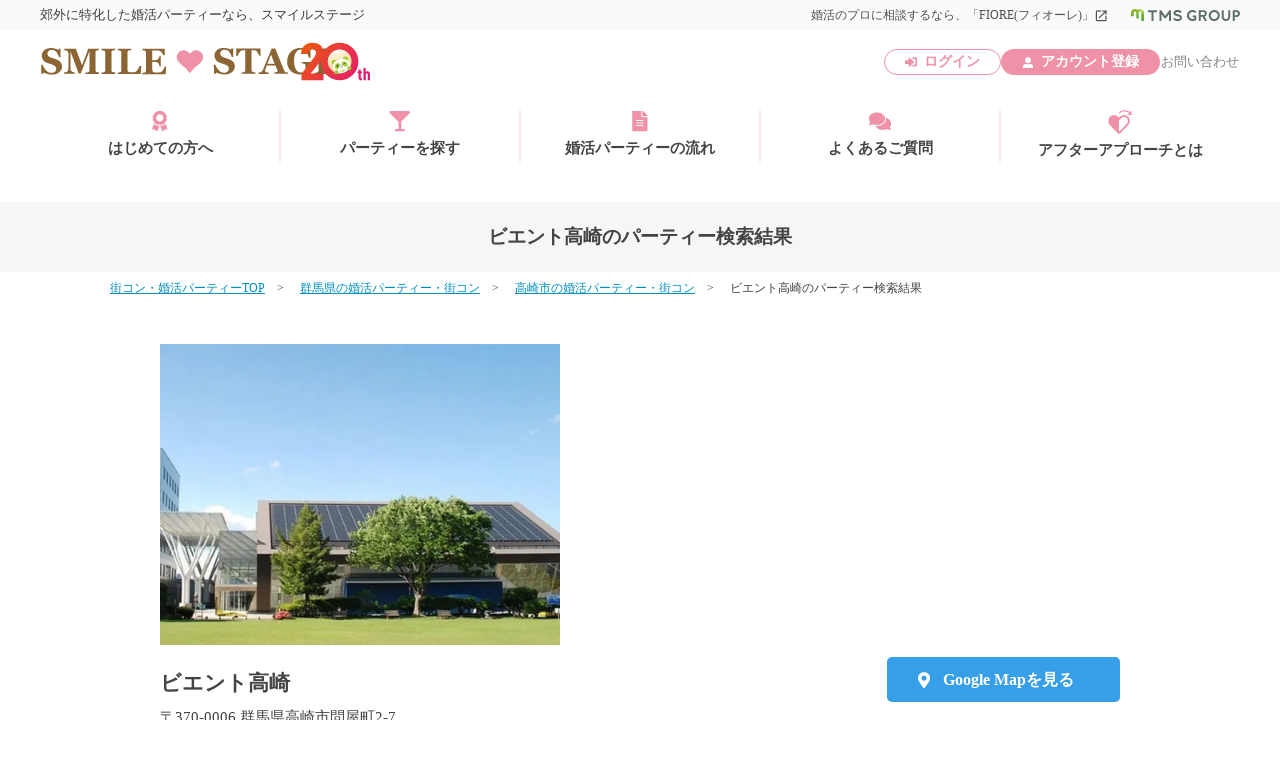

--- FILE ---
content_type: text/html; charset=utf-8
request_url: https://www.smile-stage.jp/location/156
body_size: 46565
content:


<!DOCTYPE html>
<html>
<head><meta charset="utf-8" /><meta http-equiv="X-UA-Compatible" content="IE=edge" /><script type="text/javascript">window.NREUM||(NREUM={});NREUM.info = {"beacon":"bam.nr-data.net","errorBeacon":"bam.nr-data.net","licenseKey":"NRJS-1bca8a0bbff649fe4e5","applicationID":"1006640383","transactionName":"YVNRYkpRDERTB0FeC1gZcmVoHwNHQktFRFQOGUNFCAhMVkEUTQ==","queueTime":0,"applicationTime":428,"agent":"","atts":""}</script><script type="text/javascript">(window.NREUM||(NREUM={})).init={privacy:{cookies_enabled:true},ajax:{deny_list:["bam.nr-data.net"]},feature_flags:["soft_nav"],distributed_tracing:{enabled:true}};(window.NREUM||(NREUM={})).loader_config={agentID:"1134572543",accountID:"4482263",trustKey:"4482263",xpid:"UAIPU1RVCxABVFFUAQUHVVwC",licenseKey:"NRJS-1bca8a0bbff649fe4e5",applicationID:"1006640383",browserID:"1134572543"};;/*! For license information please see nr-loader-spa-1.308.0.min.js.LICENSE.txt */
(()=>{var e,t,r={384:(e,t,r)=>{"use strict";r.d(t,{NT:()=>a,US:()=>u,Zm:()=>o,bQ:()=>d,dV:()=>c,pV:()=>l});var n=r(6154),i=r(1863),s=r(1910);const a={beacon:"bam.nr-data.net",errorBeacon:"bam.nr-data.net"};function o(){return n.gm.NREUM||(n.gm.NREUM={}),void 0===n.gm.newrelic&&(n.gm.newrelic=n.gm.NREUM),n.gm.NREUM}function c(){let e=o();return e.o||(e.o={ST:n.gm.setTimeout,SI:n.gm.setImmediate||n.gm.setInterval,CT:n.gm.clearTimeout,XHR:n.gm.XMLHttpRequest,REQ:n.gm.Request,EV:n.gm.Event,PR:n.gm.Promise,MO:n.gm.MutationObserver,FETCH:n.gm.fetch,WS:n.gm.WebSocket},(0,s.i)(...Object.values(e.o))),e}function d(e,t){let r=o();r.initializedAgents??={},t.initializedAt={ms:(0,i.t)(),date:new Date},r.initializedAgents[e]=t}function u(e,t){o()[e]=t}function l(){return function(){let e=o();const t=e.info||{};e.info={beacon:a.beacon,errorBeacon:a.errorBeacon,...t}}(),function(){let e=o();const t=e.init||{};e.init={...t}}(),c(),function(){let e=o();const t=e.loader_config||{};e.loader_config={...t}}(),o()}},782:(e,t,r)=>{"use strict";r.d(t,{T:()=>n});const n=r(860).K7.pageViewTiming},860:(e,t,r)=>{"use strict";r.d(t,{$J:()=>u,K7:()=>c,P3:()=>d,XX:()=>i,Yy:()=>o,df:()=>s,qY:()=>n,v4:()=>a});const n="events",i="jserrors",s="browser/blobs",a="rum",o="browser/logs",c={ajax:"ajax",genericEvents:"generic_events",jserrors:i,logging:"logging",metrics:"metrics",pageAction:"page_action",pageViewEvent:"page_view_event",pageViewTiming:"page_view_timing",sessionReplay:"session_replay",sessionTrace:"session_trace",softNav:"soft_navigations",spa:"spa"},d={[c.pageViewEvent]:1,[c.pageViewTiming]:2,[c.metrics]:3,[c.jserrors]:4,[c.spa]:5,[c.ajax]:6,[c.sessionTrace]:7,[c.softNav]:8,[c.sessionReplay]:9,[c.logging]:10,[c.genericEvents]:11},u={[c.pageViewEvent]:a,[c.pageViewTiming]:n,[c.ajax]:n,[c.spa]:n,[c.softNav]:n,[c.metrics]:i,[c.jserrors]:i,[c.sessionTrace]:s,[c.sessionReplay]:s,[c.logging]:o,[c.genericEvents]:"ins"}},944:(e,t,r)=>{"use strict";r.d(t,{R:()=>i});var n=r(3241);function i(e,t){"function"==typeof console.debug&&(console.debug("New Relic Warning: https://github.com/newrelic/newrelic-browser-agent/blob/main/docs/warning-codes.md#".concat(e),t),(0,n.W)({agentIdentifier:null,drained:null,type:"data",name:"warn",feature:"warn",data:{code:e,secondary:t}}))}},993:(e,t,r)=>{"use strict";r.d(t,{A$:()=>s,ET:()=>a,TZ:()=>o,p_:()=>i});var n=r(860);const i={ERROR:"ERROR",WARN:"WARN",INFO:"INFO",DEBUG:"DEBUG",TRACE:"TRACE"},s={OFF:0,ERROR:1,WARN:2,INFO:3,DEBUG:4,TRACE:5},a="log",o=n.K7.logging},1541:(e,t,r)=>{"use strict";r.d(t,{U:()=>i,f:()=>n});const n={MFE:"MFE",BA:"BA"};function i(e,t){if(2!==t?.harvestEndpointVersion)return{};const r=t.agentRef.runtime.appMetadata.agents[0].entityGuid;return e?{"source.id":e.id,"source.name":e.name,"source.type":e.type,"parent.id":e.parent?.id||r,"parent.type":e.parent?.type||n.BA}:{"entity.guid":r,appId:t.agentRef.info.applicationID}}},1687:(e,t,r)=>{"use strict";r.d(t,{Ak:()=>d,Ze:()=>h,x3:()=>u});var n=r(3241),i=r(7836),s=r(3606),a=r(860),o=r(2646);const c={};function d(e,t){const r={staged:!1,priority:a.P3[t]||0};l(e),c[e].get(t)||c[e].set(t,r)}function u(e,t){e&&c[e]&&(c[e].get(t)&&c[e].delete(t),p(e,t,!1),c[e].size&&f(e))}function l(e){if(!e)throw new Error("agentIdentifier required");c[e]||(c[e]=new Map)}function h(e="",t="feature",r=!1){if(l(e),!e||!c[e].get(t)||r)return p(e,t);c[e].get(t).staged=!0,f(e)}function f(e){const t=Array.from(c[e]);t.every(([e,t])=>t.staged)&&(t.sort((e,t)=>e[1].priority-t[1].priority),t.forEach(([t])=>{c[e].delete(t),p(e,t)}))}function p(e,t,r=!0){const a=e?i.ee.get(e):i.ee,c=s.i.handlers;if(!a.aborted&&a.backlog&&c){if((0,n.W)({agentIdentifier:e,type:"lifecycle",name:"drain",feature:t}),r){const e=a.backlog[t],r=c[t];if(r){for(let t=0;e&&t<e.length;++t)g(e[t],r);Object.entries(r).forEach(([e,t])=>{Object.values(t||{}).forEach(t=>{t[0]?.on&&t[0]?.context()instanceof o.y&&t[0].on(e,t[1])})})}}a.isolatedBacklog||delete c[t],a.backlog[t]=null,a.emit("drain-"+t,[])}}function g(e,t){var r=e[1];Object.values(t[r]||{}).forEach(t=>{var r=e[0];if(t[0]===r){var n=t[1],i=e[3],s=e[2];n.apply(i,s)}})}},1738:(e,t,r)=>{"use strict";r.d(t,{U:()=>f,Y:()=>h});var n=r(3241),i=r(9908),s=r(1863),a=r(944),o=r(5701),c=r(3969),d=r(8362),u=r(860),l=r(4261);function h(e,t,r,s){const h=s||r;!h||h[e]&&h[e]!==d.d.prototype[e]||(h[e]=function(){(0,i.p)(c.xV,["API/"+e+"/called"],void 0,u.K7.metrics,r.ee),(0,n.W)({agentIdentifier:r.agentIdentifier,drained:!!o.B?.[r.agentIdentifier],type:"data",name:"api",feature:l.Pl+e,data:{}});try{return t.apply(this,arguments)}catch(e){(0,a.R)(23,e)}})}function f(e,t,r,n,a){const o=e.info;null===r?delete o.jsAttributes[t]:o.jsAttributes[t]=r,(a||null===r)&&(0,i.p)(l.Pl+n,[(0,s.t)(),t,r],void 0,"session",e.ee)}},1741:(e,t,r)=>{"use strict";r.d(t,{W:()=>s});var n=r(944),i=r(4261);class s{#e(e,...t){if(this[e]!==s.prototype[e])return this[e](...t);(0,n.R)(35,e)}addPageAction(e,t){return this.#e(i.hG,e,t)}register(e){return this.#e(i.eY,e)}recordCustomEvent(e,t){return this.#e(i.fF,e,t)}setPageViewName(e,t){return this.#e(i.Fw,e,t)}setCustomAttribute(e,t,r){return this.#e(i.cD,e,t,r)}noticeError(e,t){return this.#e(i.o5,e,t)}setUserId(e,t=!1){return this.#e(i.Dl,e,t)}setApplicationVersion(e){return this.#e(i.nb,e)}setErrorHandler(e){return this.#e(i.bt,e)}addRelease(e,t){return this.#e(i.k6,e,t)}log(e,t){return this.#e(i.$9,e,t)}start(){return this.#e(i.d3)}finished(e){return this.#e(i.BL,e)}recordReplay(){return this.#e(i.CH)}pauseReplay(){return this.#e(i.Tb)}addToTrace(e){return this.#e(i.U2,e)}setCurrentRouteName(e){return this.#e(i.PA,e)}interaction(e){return this.#e(i.dT,e)}wrapLogger(e,t,r){return this.#e(i.Wb,e,t,r)}measure(e,t){return this.#e(i.V1,e,t)}consent(e){return this.#e(i.Pv,e)}}},1863:(e,t,r)=>{"use strict";function n(){return Math.floor(performance.now())}r.d(t,{t:()=>n})},1910:(e,t,r)=>{"use strict";r.d(t,{i:()=>s});var n=r(944);const i=new Map;function s(...e){return e.every(e=>{if(i.has(e))return i.get(e);const t="function"==typeof e?e.toString():"",r=t.includes("[native code]"),s=t.includes("nrWrapper");return r||s||(0,n.R)(64,e?.name||t),i.set(e,r),r})}},2555:(e,t,r)=>{"use strict";r.d(t,{D:()=>o,f:()=>a});var n=r(384),i=r(8122);const s={beacon:n.NT.beacon,errorBeacon:n.NT.errorBeacon,licenseKey:void 0,applicationID:void 0,sa:void 0,queueTime:void 0,applicationTime:void 0,ttGuid:void 0,user:void 0,account:void 0,product:void 0,extra:void 0,jsAttributes:{},userAttributes:void 0,atts:void 0,transactionName:void 0,tNamePlain:void 0};function a(e){try{return!!e.licenseKey&&!!e.errorBeacon&&!!e.applicationID}catch(e){return!1}}const o=e=>(0,i.a)(e,s)},2614:(e,t,r)=>{"use strict";r.d(t,{BB:()=>a,H3:()=>n,g:()=>d,iL:()=>c,tS:()=>o,uh:()=>i,wk:()=>s});const n="NRBA",i="SESSION",s=144e5,a=18e5,o={STARTED:"session-started",PAUSE:"session-pause",RESET:"session-reset",RESUME:"session-resume",UPDATE:"session-update"},c={SAME_TAB:"same-tab",CROSS_TAB:"cross-tab"},d={OFF:0,FULL:1,ERROR:2}},2646:(e,t,r)=>{"use strict";r.d(t,{y:()=>n});class n{constructor(e){this.contextId=e}}},2843:(e,t,r)=>{"use strict";r.d(t,{G:()=>s,u:()=>i});var n=r(3878);function i(e,t=!1,r,i){(0,n.DD)("visibilitychange",function(){if(t)return void("hidden"===document.visibilityState&&e());e(document.visibilityState)},r,i)}function s(e,t,r){(0,n.sp)("pagehide",e,t,r)}},3241:(e,t,r)=>{"use strict";r.d(t,{W:()=>s});var n=r(6154);const i="newrelic";function s(e={}){try{n.gm.dispatchEvent(new CustomEvent(i,{detail:e}))}catch(e){}}},3304:(e,t,r)=>{"use strict";r.d(t,{A:()=>s});var n=r(7836);const i=()=>{const e=new WeakSet;return(t,r)=>{if("object"==typeof r&&null!==r){if(e.has(r))return;e.add(r)}return r}};function s(e){try{return JSON.stringify(e,i())??""}catch(e){try{n.ee.emit("internal-error",[e])}catch(e){}return""}}},3333:(e,t,r)=>{"use strict";r.d(t,{$v:()=>u,TZ:()=>n,Xh:()=>c,Zp:()=>i,kd:()=>d,mq:()=>o,nf:()=>a,qN:()=>s});const n=r(860).K7.genericEvents,i=["auxclick","click","copy","keydown","paste","scrollend"],s=["focus","blur"],a=4,o=1e3,c=2e3,d=["PageAction","UserAction","BrowserPerformance"],u={RESOURCES:"experimental.resources",REGISTER:"register"}},3434:(e,t,r)=>{"use strict";r.d(t,{Jt:()=>s,YM:()=>d});var n=r(7836),i=r(5607);const s="nr@original:".concat(i.W),a=50;var o=Object.prototype.hasOwnProperty,c=!1;function d(e,t){return e||(e=n.ee),r.inPlace=function(e,t,n,i,s){n||(n="");const a="-"===n.charAt(0);for(let o=0;o<t.length;o++){const c=t[o],d=e[c];l(d)||(e[c]=r(d,a?c+n:n,i,c,s))}},r.flag=s,r;function r(t,r,n,c,d){return l(t)?t:(r||(r=""),nrWrapper[s]=t,function(e,t,r){if(Object.defineProperty&&Object.keys)try{return Object.keys(e).forEach(function(r){Object.defineProperty(t,r,{get:function(){return e[r]},set:function(t){return e[r]=t,t}})}),t}catch(e){u([e],r)}for(var n in e)o.call(e,n)&&(t[n]=e[n])}(t,nrWrapper,e),nrWrapper);function nrWrapper(){var s,o,l,h;let f;try{o=this,s=[...arguments],l="function"==typeof n?n(s,o):n||{}}catch(t){u([t,"",[s,o,c],l],e)}i(r+"start",[s,o,c],l,d);const p=performance.now();let g;try{return h=t.apply(o,s),g=performance.now(),h}catch(e){throw g=performance.now(),i(r+"err",[s,o,e],l,d),f=e,f}finally{const e=g-p,t={start:p,end:g,duration:e,isLongTask:e>=a,methodName:c,thrownError:f};t.isLongTask&&i("long-task",[t,o],l,d),i(r+"end",[s,o,h],l,d)}}}function i(r,n,i,s){if(!c||t){var a=c;c=!0;try{e.emit(r,n,i,t,s)}catch(t){u([t,r,n,i],e)}c=a}}}function u(e,t){t||(t=n.ee);try{t.emit("internal-error",e)}catch(e){}}function l(e){return!(e&&"function"==typeof e&&e.apply&&!e[s])}},3606:(e,t,r)=>{"use strict";r.d(t,{i:()=>s});var n=r(9908);s.on=a;var i=s.handlers={};function s(e,t,r,s){a(s||n.d,i,e,t,r)}function a(e,t,r,i,s){s||(s="feature"),e||(e=n.d);var a=t[s]=t[s]||{};(a[r]=a[r]||[]).push([e,i])}},3738:(e,t,r)=>{"use strict";r.d(t,{He:()=>i,Kp:()=>o,Lc:()=>d,Rz:()=>u,TZ:()=>n,bD:()=>s,d3:()=>a,jx:()=>l,sl:()=>h,uP:()=>c});const n=r(860).K7.sessionTrace,i="bstResource",s="resource",a="-start",o="-end",c="fn"+a,d="fn"+o,u="pushState",l=1e3,h=3e4},3785:(e,t,r)=>{"use strict";r.d(t,{R:()=>c,b:()=>d});var n=r(9908),i=r(1863),s=r(860),a=r(3969),o=r(993);function c(e,t,r={},c=o.p_.INFO,d=!0,u,l=(0,i.t)()){(0,n.p)(a.xV,["API/logging/".concat(c.toLowerCase(),"/called")],void 0,s.K7.metrics,e),(0,n.p)(o.ET,[l,t,r,c,d,u],void 0,s.K7.logging,e)}function d(e){return"string"==typeof e&&Object.values(o.p_).some(t=>t===e.toUpperCase().trim())}},3878:(e,t,r)=>{"use strict";function n(e,t){return{capture:e,passive:!1,signal:t}}function i(e,t,r=!1,i){window.addEventListener(e,t,n(r,i))}function s(e,t,r=!1,i){document.addEventListener(e,t,n(r,i))}r.d(t,{DD:()=>s,jT:()=>n,sp:()=>i})},3962:(e,t,r)=>{"use strict";r.d(t,{AM:()=>a,O2:()=>l,OV:()=>s,Qu:()=>h,TZ:()=>c,ih:()=>f,pP:()=>o,t1:()=>u,tC:()=>i,wD:()=>d});var n=r(860);const i=["click","keydown","submit"],s="popstate",a="api",o="initialPageLoad",c=n.K7.softNav,d=5e3,u=500,l={INITIAL_PAGE_LOAD:"",ROUTE_CHANGE:1,UNSPECIFIED:2},h={INTERACTION:1,AJAX:2,CUSTOM_END:3,CUSTOM_TRACER:4},f={IP:"in progress",PF:"pending finish",FIN:"finished",CAN:"cancelled"}},3969:(e,t,r)=>{"use strict";r.d(t,{TZ:()=>n,XG:()=>o,rs:()=>i,xV:()=>a,z_:()=>s});const n=r(860).K7.metrics,i="sm",s="cm",a="storeSupportabilityMetrics",o="storeEventMetrics"},4234:(e,t,r)=>{"use strict";r.d(t,{W:()=>s});var n=r(7836),i=r(1687);class s{constructor(e,t){this.agentIdentifier=e,this.ee=n.ee.get(e),this.featureName=t,this.blocked=!1}deregisterDrain(){(0,i.x3)(this.agentIdentifier,this.featureName)}}},4261:(e,t,r)=>{"use strict";r.d(t,{$9:()=>u,BL:()=>c,CH:()=>p,Dl:()=>R,Fw:()=>w,PA:()=>v,Pl:()=>n,Pv:()=>A,Tb:()=>h,U2:()=>a,V1:()=>E,Wb:()=>T,bt:()=>y,cD:()=>b,d3:()=>x,dT:()=>d,eY:()=>g,fF:()=>f,hG:()=>s,hw:()=>i,k6:()=>o,nb:()=>m,o5:()=>l});const n="api-",i=n+"ixn-",s="addPageAction",a="addToTrace",o="addRelease",c="finished",d="interaction",u="log",l="noticeError",h="pauseReplay",f="recordCustomEvent",p="recordReplay",g="register",m="setApplicationVersion",v="setCurrentRouteName",b="setCustomAttribute",y="setErrorHandler",w="setPageViewName",R="setUserId",x="start",T="wrapLogger",E="measure",A="consent"},5205:(e,t,r)=>{"use strict";r.d(t,{j:()=>S});var n=r(384),i=r(1741);var s=r(2555),a=r(3333);const o=e=>{if(!e||"string"!=typeof e)return!1;try{document.createDocumentFragment().querySelector(e)}catch{return!1}return!0};var c=r(2614),d=r(944),u=r(8122);const l="[data-nr-mask]",h=e=>(0,u.a)(e,(()=>{const e={feature_flags:[],experimental:{allow_registered_children:!1,resources:!1},mask_selector:"*",block_selector:"[data-nr-block]",mask_input_options:{color:!1,date:!1,"datetime-local":!1,email:!1,month:!1,number:!1,range:!1,search:!1,tel:!1,text:!1,time:!1,url:!1,week:!1,textarea:!1,select:!1,password:!0}};return{ajax:{deny_list:void 0,block_internal:!0,enabled:!0,autoStart:!0},api:{get allow_registered_children(){return e.feature_flags.includes(a.$v.REGISTER)||e.experimental.allow_registered_children},set allow_registered_children(t){e.experimental.allow_registered_children=t},duplicate_registered_data:!1},browser_consent_mode:{enabled:!1},distributed_tracing:{enabled:void 0,exclude_newrelic_header:void 0,cors_use_newrelic_header:void 0,cors_use_tracecontext_headers:void 0,allowed_origins:void 0},get feature_flags(){return e.feature_flags},set feature_flags(t){e.feature_flags=t},generic_events:{enabled:!0,autoStart:!0},harvest:{interval:30},jserrors:{enabled:!0,autoStart:!0},logging:{enabled:!0,autoStart:!0},metrics:{enabled:!0,autoStart:!0},obfuscate:void 0,page_action:{enabled:!0},page_view_event:{enabled:!0,autoStart:!0},page_view_timing:{enabled:!0,autoStart:!0},performance:{capture_marks:!1,capture_measures:!1,capture_detail:!0,resources:{get enabled(){return e.feature_flags.includes(a.$v.RESOURCES)||e.experimental.resources},set enabled(t){e.experimental.resources=t},asset_types:[],first_party_domains:[],ignore_newrelic:!0}},privacy:{cookies_enabled:!0},proxy:{assets:void 0,beacon:void 0},session:{expiresMs:c.wk,inactiveMs:c.BB},session_replay:{autoStart:!0,enabled:!1,preload:!1,sampling_rate:10,error_sampling_rate:100,collect_fonts:!1,inline_images:!1,fix_stylesheets:!0,mask_all_inputs:!0,get mask_text_selector(){return e.mask_selector},set mask_text_selector(t){o(t)?e.mask_selector="".concat(t,",").concat(l):""===t||null===t?e.mask_selector=l:(0,d.R)(5,t)},get block_class(){return"nr-block"},get ignore_class(){return"nr-ignore"},get mask_text_class(){return"nr-mask"},get block_selector(){return e.block_selector},set block_selector(t){o(t)?e.block_selector+=",".concat(t):""!==t&&(0,d.R)(6,t)},get mask_input_options(){return e.mask_input_options},set mask_input_options(t){t&&"object"==typeof t?e.mask_input_options={...t,password:!0}:(0,d.R)(7,t)}},session_trace:{enabled:!0,autoStart:!0},soft_navigations:{enabled:!0,autoStart:!0},spa:{enabled:!0,autoStart:!0},ssl:void 0,user_actions:{enabled:!0,elementAttributes:["id","className","tagName","type"]}}})());var f=r(6154),p=r(9324);let g=0;const m={buildEnv:p.F3,distMethod:p.Xs,version:p.xv,originTime:f.WN},v={consented:!1},b={appMetadata:{},get consented(){return this.session?.state?.consent||v.consented},set consented(e){v.consented=e},customTransaction:void 0,denyList:void 0,disabled:!1,harvester:void 0,isolatedBacklog:!1,isRecording:!1,loaderType:void 0,maxBytes:3e4,obfuscator:void 0,onerror:void 0,ptid:void 0,releaseIds:{},session:void 0,timeKeeper:void 0,registeredEntities:[],jsAttributesMetadata:{bytes:0},get harvestCount(){return++g}},y=e=>{const t=(0,u.a)(e,b),r=Object.keys(m).reduce((e,t)=>(e[t]={value:m[t],writable:!1,configurable:!0,enumerable:!0},e),{});return Object.defineProperties(t,r)};var w=r(5701);const R=e=>{const t=e.startsWith("http");e+="/",r.p=t?e:"https://"+e};var x=r(7836),T=r(3241);const E={accountID:void 0,trustKey:void 0,agentID:void 0,licenseKey:void 0,applicationID:void 0,xpid:void 0},A=e=>(0,u.a)(e,E),_=new Set;function S(e,t={},r,a){let{init:o,info:c,loader_config:d,runtime:u={},exposed:l=!0}=t;if(!c){const e=(0,n.pV)();o=e.init,c=e.info,d=e.loader_config}e.init=h(o||{}),e.loader_config=A(d||{}),c.jsAttributes??={},f.bv&&(c.jsAttributes.isWorker=!0),e.info=(0,s.D)(c);const p=e.init,g=[c.beacon,c.errorBeacon];_.has(e.agentIdentifier)||(p.proxy.assets&&(R(p.proxy.assets),g.push(p.proxy.assets)),p.proxy.beacon&&g.push(p.proxy.beacon),e.beacons=[...g],function(e){const t=(0,n.pV)();Object.getOwnPropertyNames(i.W.prototype).forEach(r=>{const n=i.W.prototype[r];if("function"!=typeof n||"constructor"===n)return;let s=t[r];e[r]&&!1!==e.exposed&&"micro-agent"!==e.runtime?.loaderType&&(t[r]=(...t)=>{const n=e[r](...t);return s?s(...t):n})})}(e),(0,n.US)("activatedFeatures",w.B)),u.denyList=[...p.ajax.deny_list||[],...p.ajax.block_internal?g:[]],u.ptid=e.agentIdentifier,u.loaderType=r,e.runtime=y(u),_.has(e.agentIdentifier)||(e.ee=x.ee.get(e.agentIdentifier),e.exposed=l,(0,T.W)({agentIdentifier:e.agentIdentifier,drained:!!w.B?.[e.agentIdentifier],type:"lifecycle",name:"initialize",feature:void 0,data:e.config})),_.add(e.agentIdentifier)}},5270:(e,t,r)=>{"use strict";r.d(t,{Aw:()=>a,SR:()=>s,rF:()=>o});var n=r(384),i=r(7767);function s(e){return!!(0,n.dV)().o.MO&&(0,i.V)(e)&&!0===e?.session_trace.enabled}function a(e){return!0===e?.session_replay.preload&&s(e)}function o(e,t){try{if("string"==typeof t?.type){if("password"===t.type.toLowerCase())return"*".repeat(e?.length||0);if(void 0!==t?.dataset?.nrUnmask||t?.classList?.contains("nr-unmask"))return e}}catch(e){}return"string"==typeof e?e.replace(/[\S]/g,"*"):"*".repeat(e?.length||0)}},5289:(e,t,r)=>{"use strict";r.d(t,{GG:()=>a,Qr:()=>c,sB:()=>o});var n=r(3878),i=r(6389);function s(){return"undefined"==typeof document||"complete"===document.readyState}function a(e,t){if(s())return e();const r=(0,i.J)(e),a=setInterval(()=>{s()&&(clearInterval(a),r())},500);(0,n.sp)("load",r,t)}function o(e){if(s())return e();(0,n.DD)("DOMContentLoaded",e)}function c(e){if(s())return e();(0,n.sp)("popstate",e)}},5607:(e,t,r)=>{"use strict";r.d(t,{W:()=>n});const n=(0,r(9566).bz)()},5701:(e,t,r)=>{"use strict";r.d(t,{B:()=>s,t:()=>a});var n=r(3241);const i=new Set,s={};function a(e,t){const r=t.agentIdentifier;s[r]??={},e&&"object"==typeof e&&(i.has(r)||(t.ee.emit("rumresp",[e]),s[r]=e,i.add(r),(0,n.W)({agentIdentifier:r,loaded:!0,drained:!0,type:"lifecycle",name:"load",feature:void 0,data:e})))}},6154:(e,t,r)=>{"use strict";r.d(t,{OF:()=>d,RI:()=>i,WN:()=>h,bv:()=>s,eN:()=>f,gm:()=>a,lR:()=>l,m:()=>c,mw:()=>o,sb:()=>u});var n=r(1863);const i="undefined"!=typeof window&&!!window.document,s="undefined"!=typeof WorkerGlobalScope&&("undefined"!=typeof self&&self instanceof WorkerGlobalScope&&self.navigator instanceof WorkerNavigator||"undefined"!=typeof globalThis&&globalThis instanceof WorkerGlobalScope&&globalThis.navigator instanceof WorkerNavigator),a=i?window:"undefined"!=typeof WorkerGlobalScope&&("undefined"!=typeof self&&self instanceof WorkerGlobalScope&&self||"undefined"!=typeof globalThis&&globalThis instanceof WorkerGlobalScope&&globalThis),o=Boolean("hidden"===a?.document?.visibilityState),c=""+a?.location,d=/iPad|iPhone|iPod/.test(a.navigator?.userAgent),u=d&&"undefined"==typeof SharedWorker,l=(()=>{const e=a.navigator?.userAgent?.match(/Firefox[/\s](\d+\.\d+)/);return Array.isArray(e)&&e.length>=2?+e[1]:0})(),h=Date.now()-(0,n.t)(),f=()=>"undefined"!=typeof PerformanceNavigationTiming&&a?.performance?.getEntriesByType("navigation")?.[0]?.responseStart},6344:(e,t,r)=>{"use strict";r.d(t,{BB:()=>u,Qb:()=>l,TZ:()=>i,Ug:()=>a,Vh:()=>s,_s:()=>o,bc:()=>d,yP:()=>c});var n=r(2614);const i=r(860).K7.sessionReplay,s="errorDuringReplay",a=.12,o={DomContentLoaded:0,Load:1,FullSnapshot:2,IncrementalSnapshot:3,Meta:4,Custom:5},c={[n.g.ERROR]:15e3,[n.g.FULL]:3e5,[n.g.OFF]:0},d={RESET:{message:"Session was reset",sm:"Reset"},IMPORT:{message:"Recorder failed to import",sm:"Import"},TOO_MANY:{message:"429: Too Many Requests",sm:"Too-Many"},TOO_BIG:{message:"Payload was too large",sm:"Too-Big"},CROSS_TAB:{message:"Session Entity was set to OFF on another tab",sm:"Cross-Tab"},ENTITLEMENTS:{message:"Session Replay is not allowed and will not be started",sm:"Entitlement"}},u=5e3,l={API:"api",RESUME:"resume",SWITCH_TO_FULL:"switchToFull",INITIALIZE:"initialize",PRELOAD:"preload"}},6389:(e,t,r)=>{"use strict";function n(e,t=500,r={}){const n=r?.leading||!1;let i;return(...r)=>{n&&void 0===i&&(e.apply(this,r),i=setTimeout(()=>{i=clearTimeout(i)},t)),n||(clearTimeout(i),i=setTimeout(()=>{e.apply(this,r)},t))}}function i(e){let t=!1;return(...r)=>{t||(t=!0,e.apply(this,r))}}r.d(t,{J:()=>i,s:()=>n})},6630:(e,t,r)=>{"use strict";r.d(t,{T:()=>n});const n=r(860).K7.pageViewEvent},6774:(e,t,r)=>{"use strict";r.d(t,{T:()=>n});const n=r(860).K7.jserrors},7295:(e,t,r)=>{"use strict";r.d(t,{Xv:()=>a,gX:()=>i,iW:()=>s});var n=[];function i(e){if(!e||s(e))return!1;if(0===n.length)return!0;if("*"===n[0].hostname)return!1;for(var t=0;t<n.length;t++){var r=n[t];if(r.hostname.test(e.hostname)&&r.pathname.test(e.pathname))return!1}return!0}function s(e){return void 0===e.hostname}function a(e){if(n=[],e&&e.length)for(var t=0;t<e.length;t++){let r=e[t];if(!r)continue;if("*"===r)return void(n=[{hostname:"*"}]);0===r.indexOf("http://")?r=r.substring(7):0===r.indexOf("https://")&&(r=r.substring(8));const i=r.indexOf("/");let s,a;i>0?(s=r.substring(0,i),a=r.substring(i)):(s=r,a="*");let[c]=s.split(":");n.push({hostname:o(c),pathname:o(a,!0)})}}function o(e,t=!1){const r=e.replace(/[.+?^${}()|[\]\\]/g,e=>"\\"+e).replace(/\*/g,".*?");return new RegExp((t?"^":"")+r+"$")}},7485:(e,t,r)=>{"use strict";r.d(t,{D:()=>i});var n=r(6154);function i(e){if(0===(e||"").indexOf("data:"))return{protocol:"data"};try{const t=new URL(e,location.href),r={port:t.port,hostname:t.hostname,pathname:t.pathname,search:t.search,protocol:t.protocol.slice(0,t.protocol.indexOf(":")),sameOrigin:t.protocol===n.gm?.location?.protocol&&t.host===n.gm?.location?.host};return r.port&&""!==r.port||("http:"===t.protocol&&(r.port="80"),"https:"===t.protocol&&(r.port="443")),r.pathname&&""!==r.pathname?r.pathname.startsWith("/")||(r.pathname="/".concat(r.pathname)):r.pathname="/",r}catch(e){return{}}}},7699:(e,t,r)=>{"use strict";r.d(t,{It:()=>s,KC:()=>o,No:()=>i,qh:()=>a});var n=r(860);const i=16e3,s=1e6,a="SESSION_ERROR",o={[n.K7.logging]:!0,[n.K7.genericEvents]:!1,[n.K7.jserrors]:!1,[n.K7.ajax]:!1}},7767:(e,t,r)=>{"use strict";r.d(t,{V:()=>i});var n=r(6154);const i=e=>n.RI&&!0===e?.privacy.cookies_enabled},7836:(e,t,r)=>{"use strict";r.d(t,{P:()=>o,ee:()=>c});var n=r(384),i=r(8990),s=r(2646),a=r(5607);const o="nr@context:".concat(a.W),c=function e(t,r){var n={},a={},u={},l=!1;try{l=16===r.length&&d.initializedAgents?.[r]?.runtime.isolatedBacklog}catch(e){}var h={on:p,addEventListener:p,removeEventListener:function(e,t){var r=n[e];if(!r)return;for(var i=0;i<r.length;i++)r[i]===t&&r.splice(i,1)},emit:function(e,r,n,i,s){!1!==s&&(s=!0);if(c.aborted&&!i)return;t&&s&&t.emit(e,r,n);var o=f(n);g(e).forEach(e=>{e.apply(o,r)});var d=v()[a[e]];d&&d.push([h,e,r,o]);return o},get:m,listeners:g,context:f,buffer:function(e,t){const r=v();if(t=t||"feature",h.aborted)return;Object.entries(e||{}).forEach(([e,n])=>{a[n]=t,t in r||(r[t]=[])})},abort:function(){h._aborted=!0,Object.keys(h.backlog).forEach(e=>{delete h.backlog[e]})},isBuffering:function(e){return!!v()[a[e]]},debugId:r,backlog:l?{}:t&&"object"==typeof t.backlog?t.backlog:{},isolatedBacklog:l};return Object.defineProperty(h,"aborted",{get:()=>{let e=h._aborted||!1;return e||(t&&(e=t.aborted),e)}}),h;function f(e){return e&&e instanceof s.y?e:e?(0,i.I)(e,o,()=>new s.y(o)):new s.y(o)}function p(e,t){n[e]=g(e).concat(t)}function g(e){return n[e]||[]}function m(t){return u[t]=u[t]||e(h,t)}function v(){return h.backlog}}(void 0,"globalEE"),d=(0,n.Zm)();d.ee||(d.ee=c)},8122:(e,t,r)=>{"use strict";r.d(t,{a:()=>i});var n=r(944);function i(e,t){try{if(!e||"object"!=typeof e)return(0,n.R)(3);if(!t||"object"!=typeof t)return(0,n.R)(4);const r=Object.create(Object.getPrototypeOf(t),Object.getOwnPropertyDescriptors(t)),s=0===Object.keys(r).length?e:r;for(let a in s)if(void 0!==e[a])try{if(null===e[a]){r[a]=null;continue}Array.isArray(e[a])&&Array.isArray(t[a])?r[a]=Array.from(new Set([...e[a],...t[a]])):"object"==typeof e[a]&&"object"==typeof t[a]?r[a]=i(e[a],t[a]):r[a]=e[a]}catch(e){r[a]||(0,n.R)(1,e)}return r}catch(e){(0,n.R)(2,e)}}},8139:(e,t,r)=>{"use strict";r.d(t,{u:()=>h});var n=r(7836),i=r(3434),s=r(8990),a=r(6154);const o={},c=a.gm.XMLHttpRequest,d="addEventListener",u="removeEventListener",l="nr@wrapped:".concat(n.P);function h(e){var t=function(e){return(e||n.ee).get("events")}(e);if(o[t.debugId]++)return t;o[t.debugId]=1;var r=(0,i.YM)(t,!0);function h(e){r.inPlace(e,[d,u],"-",p)}function p(e,t){return e[1]}return"getPrototypeOf"in Object&&(a.RI&&f(document,h),c&&f(c.prototype,h),f(a.gm,h)),t.on(d+"-start",function(e,t){var n=e[1];if(null!==n&&("function"==typeof n||"object"==typeof n)&&"newrelic"!==e[0]){var i=(0,s.I)(n,l,function(){var e={object:function(){if("function"!=typeof n.handleEvent)return;return n.handleEvent.apply(n,arguments)},function:n}[typeof n];return e?r(e,"fn-",null,e.name||"anonymous"):n});this.wrapped=e[1]=i}}),t.on(u+"-start",function(e){e[1]=this.wrapped||e[1]}),t}function f(e,t,...r){let n=e;for(;"object"==typeof n&&!Object.prototype.hasOwnProperty.call(n,d);)n=Object.getPrototypeOf(n);n&&t(n,...r)}},8362:(e,t,r)=>{"use strict";r.d(t,{d:()=>s});var n=r(9566),i=r(1741);class s extends i.W{agentIdentifier=(0,n.LA)(16)}},8374:(e,t,r)=>{r.nc=(()=>{try{return document?.currentScript?.nonce}catch(e){}return""})()},8990:(e,t,r)=>{"use strict";r.d(t,{I:()=>i});var n=Object.prototype.hasOwnProperty;function i(e,t,r){if(n.call(e,t))return e[t];var i=r();if(Object.defineProperty&&Object.keys)try{return Object.defineProperty(e,t,{value:i,writable:!0,enumerable:!1}),i}catch(e){}return e[t]=i,i}},9119:(e,t,r)=>{"use strict";r.d(t,{L:()=>s});var n=/([^?#]*)[^#]*(#[^?]*|$).*/,i=/([^?#]*)().*/;function s(e,t){return e?e.replace(t?n:i,"$1$2"):e}},9300:(e,t,r)=>{"use strict";r.d(t,{T:()=>n});const n=r(860).K7.ajax},9324:(e,t,r)=>{"use strict";r.d(t,{AJ:()=>a,F3:()=>i,Xs:()=>s,Yq:()=>o,xv:()=>n});const n="1.308.0",i="PROD",s="CDN",a="@newrelic/rrweb",o="1.0.1"},9566:(e,t,r)=>{"use strict";r.d(t,{LA:()=>o,ZF:()=>c,bz:()=>a,el:()=>d});var n=r(6154);const i="xxxxxxxx-xxxx-4xxx-yxxx-xxxxxxxxxxxx";function s(e,t){return e?15&e[t]:16*Math.random()|0}function a(){const e=n.gm?.crypto||n.gm?.msCrypto;let t,r=0;return e&&e.getRandomValues&&(t=e.getRandomValues(new Uint8Array(30))),i.split("").map(e=>"x"===e?s(t,r++).toString(16):"y"===e?(3&s()|8).toString(16):e).join("")}function o(e){const t=n.gm?.crypto||n.gm?.msCrypto;let r,i=0;t&&t.getRandomValues&&(r=t.getRandomValues(new Uint8Array(e)));const a=[];for(var o=0;o<e;o++)a.push(s(r,i++).toString(16));return a.join("")}function c(){return o(16)}function d(){return o(32)}},9908:(e,t,r)=>{"use strict";r.d(t,{d:()=>n,p:()=>i});var n=r(7836).ee.get("handle");function i(e,t,r,i,s){s?(s.buffer([e],i),s.emit(e,t,r)):(n.buffer([e],i),n.emit(e,t,r))}}},n={};function i(e){var t=n[e];if(void 0!==t)return t.exports;var s=n[e]={exports:{}};return r[e](s,s.exports,i),s.exports}i.m=r,i.d=(e,t)=>{for(var r in t)i.o(t,r)&&!i.o(e,r)&&Object.defineProperty(e,r,{enumerable:!0,get:t[r]})},i.f={},i.e=e=>Promise.all(Object.keys(i.f).reduce((t,r)=>(i.f[r](e,t),t),[])),i.u=e=>({212:"nr-spa-compressor",249:"nr-spa-recorder",478:"nr-spa"}[e]+"-1.308.0.min.js"),i.o=(e,t)=>Object.prototype.hasOwnProperty.call(e,t),e={},t="NRBA-1.308.0.PROD:",i.l=(r,n,s,a)=>{if(e[r])e[r].push(n);else{var o,c;if(void 0!==s)for(var d=document.getElementsByTagName("script"),u=0;u<d.length;u++){var l=d[u];if(l.getAttribute("src")==r||l.getAttribute("data-webpack")==t+s){o=l;break}}if(!o){c=!0;var h={478:"sha512-RSfSVnmHk59T/uIPbdSE0LPeqcEdF4/+XhfJdBuccH5rYMOEZDhFdtnh6X6nJk7hGpzHd9Ujhsy7lZEz/ORYCQ==",249:"sha512-ehJXhmntm85NSqW4MkhfQqmeKFulra3klDyY0OPDUE+sQ3GokHlPh1pmAzuNy//3j4ac6lzIbmXLvGQBMYmrkg==",212:"sha512-B9h4CR46ndKRgMBcK+j67uSR2RCnJfGefU+A7FrgR/k42ovXy5x/MAVFiSvFxuVeEk/pNLgvYGMp1cBSK/G6Fg=="};(o=document.createElement("script")).charset="utf-8",i.nc&&o.setAttribute("nonce",i.nc),o.setAttribute("data-webpack",t+s),o.src=r,0!==o.src.indexOf(window.location.origin+"/")&&(o.crossOrigin="anonymous"),h[a]&&(o.integrity=h[a])}e[r]=[n];var f=(t,n)=>{o.onerror=o.onload=null,clearTimeout(p);var i=e[r];if(delete e[r],o.parentNode&&o.parentNode.removeChild(o),i&&i.forEach(e=>e(n)),t)return t(n)},p=setTimeout(f.bind(null,void 0,{type:"timeout",target:o}),12e4);o.onerror=f.bind(null,o.onerror),o.onload=f.bind(null,o.onload),c&&document.head.appendChild(o)}},i.r=e=>{"undefined"!=typeof Symbol&&Symbol.toStringTag&&Object.defineProperty(e,Symbol.toStringTag,{value:"Module"}),Object.defineProperty(e,"__esModule",{value:!0})},i.p="https://js-agent.newrelic.com/",(()=>{var e={38:0,788:0};i.f.j=(t,r)=>{var n=i.o(e,t)?e[t]:void 0;if(0!==n)if(n)r.push(n[2]);else{var s=new Promise((r,i)=>n=e[t]=[r,i]);r.push(n[2]=s);var a=i.p+i.u(t),o=new Error;i.l(a,r=>{if(i.o(e,t)&&(0!==(n=e[t])&&(e[t]=void 0),n)){var s=r&&("load"===r.type?"missing":r.type),a=r&&r.target&&r.target.src;o.message="Loading chunk "+t+" failed: ("+s+": "+a+")",o.name="ChunkLoadError",o.type=s,o.request=a,n[1](o)}},"chunk-"+t,t)}};var t=(t,r)=>{var n,s,[a,o,c]=r,d=0;if(a.some(t=>0!==e[t])){for(n in o)i.o(o,n)&&(i.m[n]=o[n]);if(c)c(i)}for(t&&t(r);d<a.length;d++)s=a[d],i.o(e,s)&&e[s]&&e[s][0](),e[s]=0},r=self["webpackChunk:NRBA-1.308.0.PROD"]=self["webpackChunk:NRBA-1.308.0.PROD"]||[];r.forEach(t.bind(null,0)),r.push=t.bind(null,r.push.bind(r))})(),(()=>{"use strict";i(8374);var e=i(8362),t=i(860);const r=Object.values(t.K7);var n=i(5205);var s=i(9908),a=i(1863),o=i(4261),c=i(1738);var d=i(1687),u=i(4234),l=i(5289),h=i(6154),f=i(944),p=i(5270),g=i(7767),m=i(6389),v=i(7699);class b extends u.W{constructor(e,t){super(e.agentIdentifier,t),this.agentRef=e,this.abortHandler=void 0,this.featAggregate=void 0,this.loadedSuccessfully=void 0,this.onAggregateImported=new Promise(e=>{this.loadedSuccessfully=e}),this.deferred=Promise.resolve(),!1===e.init[this.featureName].autoStart?this.deferred=new Promise((t,r)=>{this.ee.on("manual-start-all",(0,m.J)(()=>{(0,d.Ak)(e.agentIdentifier,this.featureName),t()}))}):(0,d.Ak)(e.agentIdentifier,t)}importAggregator(e,t,r={}){if(this.featAggregate)return;const n=async()=>{let n;await this.deferred;try{if((0,g.V)(e.init)){const{setupAgentSession:t}=await i.e(478).then(i.bind(i,8766));n=t(e)}}catch(e){(0,f.R)(20,e),this.ee.emit("internal-error",[e]),(0,s.p)(v.qh,[e],void 0,this.featureName,this.ee)}try{if(!this.#t(this.featureName,n,e.init))return(0,d.Ze)(this.agentIdentifier,this.featureName),void this.loadedSuccessfully(!1);const{Aggregate:i}=await t();this.featAggregate=new i(e,r),e.runtime.harvester.initializedAggregates.push(this.featAggregate),this.loadedSuccessfully(!0)}catch(e){(0,f.R)(34,e),this.abortHandler?.(),(0,d.Ze)(this.agentIdentifier,this.featureName,!0),this.loadedSuccessfully(!1),this.ee&&this.ee.abort()}};h.RI?(0,l.GG)(()=>n(),!0):n()}#t(e,r,n){if(this.blocked)return!1;switch(e){case t.K7.sessionReplay:return(0,p.SR)(n)&&!!r;case t.K7.sessionTrace:return!!r;default:return!0}}}var y=i(6630),w=i(2614),R=i(3241);class x extends b{static featureName=y.T;constructor(e){var t;super(e,y.T),this.setupInspectionEvents(e.agentIdentifier),t=e,(0,c.Y)(o.Fw,function(e,r){"string"==typeof e&&("/"!==e.charAt(0)&&(e="/"+e),t.runtime.customTransaction=(r||"http://custom.transaction")+e,(0,s.p)(o.Pl+o.Fw,[(0,a.t)()],void 0,void 0,t.ee))},t),this.importAggregator(e,()=>i.e(478).then(i.bind(i,2467)))}setupInspectionEvents(e){const t=(t,r)=>{t&&(0,R.W)({agentIdentifier:e,timeStamp:t.timeStamp,loaded:"complete"===t.target.readyState,type:"window",name:r,data:t.target.location+""})};(0,l.sB)(e=>{t(e,"DOMContentLoaded")}),(0,l.GG)(e=>{t(e,"load")}),(0,l.Qr)(e=>{t(e,"navigate")}),this.ee.on(w.tS.UPDATE,(t,r)=>{(0,R.W)({agentIdentifier:e,type:"lifecycle",name:"session",data:r})})}}var T=i(384);class E extends e.d{constructor(e){var t;(super(),h.gm)?(this.features={},(0,T.bQ)(this.agentIdentifier,this),this.desiredFeatures=new Set(e.features||[]),this.desiredFeatures.add(x),(0,n.j)(this,e,e.loaderType||"agent"),t=this,(0,c.Y)(o.cD,function(e,r,n=!1){if("string"==typeof e){if(["string","number","boolean"].includes(typeof r)||null===r)return(0,c.U)(t,e,r,o.cD,n);(0,f.R)(40,typeof r)}else(0,f.R)(39,typeof e)},t),function(e){(0,c.Y)(o.Dl,function(t,r=!1){if("string"!=typeof t&&null!==t)return void(0,f.R)(41,typeof t);const n=e.info.jsAttributes["enduser.id"];r&&null!=n&&n!==t?(0,s.p)(o.Pl+"setUserIdAndResetSession",[t],void 0,"session",e.ee):(0,c.U)(e,"enduser.id",t,o.Dl,!0)},e)}(this),function(e){(0,c.Y)(o.nb,function(t){if("string"==typeof t||null===t)return(0,c.U)(e,"application.version",t,o.nb,!1);(0,f.R)(42,typeof t)},e)}(this),function(e){(0,c.Y)(o.d3,function(){e.ee.emit("manual-start-all")},e)}(this),function(e){(0,c.Y)(o.Pv,function(t=!0){if("boolean"==typeof t){if((0,s.p)(o.Pl+o.Pv,[t],void 0,"session",e.ee),e.runtime.consented=t,t){const t=e.features.page_view_event;t.onAggregateImported.then(e=>{const r=t.featAggregate;e&&!r.sentRum&&r.sendRum()})}}else(0,f.R)(65,typeof t)},e)}(this),this.run()):(0,f.R)(21)}get config(){return{info:this.info,init:this.init,loader_config:this.loader_config,runtime:this.runtime}}get api(){return this}run(){try{const e=function(e){const t={};return r.forEach(r=>{t[r]=!!e[r]?.enabled}),t}(this.init),n=[...this.desiredFeatures];n.sort((e,r)=>t.P3[e.featureName]-t.P3[r.featureName]),n.forEach(r=>{if(!e[r.featureName]&&r.featureName!==t.K7.pageViewEvent)return;if(r.featureName===t.K7.spa)return void(0,f.R)(67);const n=function(e){switch(e){case t.K7.ajax:return[t.K7.jserrors];case t.K7.sessionTrace:return[t.K7.ajax,t.K7.pageViewEvent];case t.K7.sessionReplay:return[t.K7.sessionTrace];case t.K7.pageViewTiming:return[t.K7.pageViewEvent];default:return[]}}(r.featureName).filter(e=>!(e in this.features));n.length>0&&(0,f.R)(36,{targetFeature:r.featureName,missingDependencies:n}),this.features[r.featureName]=new r(this)})}catch(e){(0,f.R)(22,e);for(const e in this.features)this.features[e].abortHandler?.();const t=(0,T.Zm)();delete t.initializedAgents[this.agentIdentifier]?.features,delete this.sharedAggregator;return t.ee.get(this.agentIdentifier).abort(),!1}}}var A=i(2843),_=i(782);class S extends b{static featureName=_.T;constructor(e){super(e,_.T),h.RI&&((0,A.u)(()=>(0,s.p)("docHidden",[(0,a.t)()],void 0,_.T,this.ee),!0),(0,A.G)(()=>(0,s.p)("winPagehide",[(0,a.t)()],void 0,_.T,this.ee)),this.importAggregator(e,()=>i.e(478).then(i.bind(i,9917))))}}var O=i(3969);class I extends b{static featureName=O.TZ;constructor(e){super(e,O.TZ),h.RI&&document.addEventListener("securitypolicyviolation",e=>{(0,s.p)(O.xV,["Generic/CSPViolation/Detected"],void 0,this.featureName,this.ee)}),this.importAggregator(e,()=>i.e(478).then(i.bind(i,6555)))}}var N=i(6774),P=i(3878),k=i(3304);class D{constructor(e,t,r,n,i){this.name="UncaughtError",this.message="string"==typeof e?e:(0,k.A)(e),this.sourceURL=t,this.line=r,this.column=n,this.__newrelic=i}}function C(e){return M(e)?e:new D(void 0!==e?.message?e.message:e,e?.filename||e?.sourceURL,e?.lineno||e?.line,e?.colno||e?.col,e?.__newrelic,e?.cause)}function j(e){const t="Unhandled Promise Rejection: ";if(!e?.reason)return;if(M(e.reason)){try{e.reason.message.startsWith(t)||(e.reason.message=t+e.reason.message)}catch(e){}return C(e.reason)}const r=C(e.reason);return(r.message||"").startsWith(t)||(r.message=t+r.message),r}function L(e){if(e.error instanceof SyntaxError&&!/:\d+$/.test(e.error.stack?.trim())){const t=new D(e.message,e.filename,e.lineno,e.colno,e.error.__newrelic,e.cause);return t.name=SyntaxError.name,t}return M(e.error)?e.error:C(e)}function M(e){return e instanceof Error&&!!e.stack}function H(e,r,n,i,o=(0,a.t)()){"string"==typeof e&&(e=new Error(e)),(0,s.p)("err",[e,o,!1,r,n.runtime.isRecording,void 0,i],void 0,t.K7.jserrors,n.ee),(0,s.p)("uaErr",[],void 0,t.K7.genericEvents,n.ee)}var B=i(1541),K=i(993),W=i(3785);function U(e,{customAttributes:t={},level:r=K.p_.INFO}={},n,i,s=(0,a.t)()){(0,W.R)(n.ee,e,t,r,!1,i,s)}function F(e,r,n,i,c=(0,a.t)()){(0,s.p)(o.Pl+o.hG,[c,e,r,i],void 0,t.K7.genericEvents,n.ee)}function V(e,r,n,i,c=(0,a.t)()){const{start:d,end:u,customAttributes:l}=r||{},h={customAttributes:l||{}};if("object"!=typeof h.customAttributes||"string"!=typeof e||0===e.length)return void(0,f.R)(57);const p=(e,t)=>null==e?t:"number"==typeof e?e:e instanceof PerformanceMark?e.startTime:Number.NaN;if(h.start=p(d,0),h.end=p(u,c),Number.isNaN(h.start)||Number.isNaN(h.end))(0,f.R)(57);else{if(h.duration=h.end-h.start,!(h.duration<0))return(0,s.p)(o.Pl+o.V1,[h,e,i],void 0,t.K7.genericEvents,n.ee),h;(0,f.R)(58)}}function G(e,r={},n,i,c=(0,a.t)()){(0,s.p)(o.Pl+o.fF,[c,e,r,i],void 0,t.K7.genericEvents,n.ee)}function z(e){(0,c.Y)(o.eY,function(t){return Y(e,t)},e)}function Y(e,r,n){(0,f.R)(54,"newrelic.register"),r||={},r.type=B.f.MFE,r.licenseKey||=e.info.licenseKey,r.blocked=!1,r.parent=n||{},Array.isArray(r.tags)||(r.tags=[]);const i={};r.tags.forEach(e=>{"name"!==e&&"id"!==e&&(i["source.".concat(e)]=!0)}),r.isolated??=!0;let o=()=>{};const c=e.runtime.registeredEntities;if(!r.isolated){const e=c.find(({metadata:{target:{id:e}}})=>e===r.id&&!r.isolated);if(e)return e}const d=e=>{r.blocked=!0,o=e};function u(e){return"string"==typeof e&&!!e.trim()&&e.trim().length<501||"number"==typeof e}e.init.api.allow_registered_children||d((0,m.J)(()=>(0,f.R)(55))),u(r.id)&&u(r.name)||d((0,m.J)(()=>(0,f.R)(48,r)));const l={addPageAction:(t,n={})=>g(F,[t,{...i,...n},e],r),deregister:()=>{d((0,m.J)(()=>(0,f.R)(68)))},log:(t,n={})=>g(U,[t,{...n,customAttributes:{...i,...n.customAttributes||{}}},e],r),measure:(t,n={})=>g(V,[t,{...n,customAttributes:{...i,...n.customAttributes||{}}},e],r),noticeError:(t,n={})=>g(H,[t,{...i,...n},e],r),register:(t={})=>g(Y,[e,t],l.metadata.target),recordCustomEvent:(t,n={})=>g(G,[t,{...i,...n},e],r),setApplicationVersion:e=>p("application.version",e),setCustomAttribute:(e,t)=>p(e,t),setUserId:e=>p("enduser.id",e),metadata:{customAttributes:i,target:r}},h=()=>(r.blocked&&o(),r.blocked);h()||c.push(l);const p=(e,t)=>{h()||(i[e]=t)},g=(r,n,i)=>{if(h())return;const o=(0,a.t)();(0,s.p)(O.xV,["API/register/".concat(r.name,"/called")],void 0,t.K7.metrics,e.ee);try{if(e.init.api.duplicate_registered_data&&"register"!==r.name){let e=n;if(n[1]instanceof Object){const t={"child.id":i.id,"child.type":i.type};e="customAttributes"in n[1]?[n[0],{...n[1],customAttributes:{...n[1].customAttributes,...t}},...n.slice(2)]:[n[0],{...n[1],...t},...n.slice(2)]}r(...e,void 0,o)}return r(...n,i,o)}catch(e){(0,f.R)(50,e)}};return l}class Z extends b{static featureName=N.T;constructor(e){var t;super(e,N.T),t=e,(0,c.Y)(o.o5,(e,r)=>H(e,r,t),t),function(e){(0,c.Y)(o.bt,function(t){e.runtime.onerror=t},e)}(e),function(e){let t=0;(0,c.Y)(o.k6,function(e,r){++t>10||(this.runtime.releaseIds[e.slice(-200)]=(""+r).slice(-200))},e)}(e),z(e);try{this.removeOnAbort=new AbortController}catch(e){}this.ee.on("internal-error",(t,r)=>{this.abortHandler&&(0,s.p)("ierr",[C(t),(0,a.t)(),!0,{},e.runtime.isRecording,r],void 0,this.featureName,this.ee)}),h.gm.addEventListener("unhandledrejection",t=>{this.abortHandler&&(0,s.p)("err",[j(t),(0,a.t)(),!1,{unhandledPromiseRejection:1},e.runtime.isRecording],void 0,this.featureName,this.ee)},(0,P.jT)(!1,this.removeOnAbort?.signal)),h.gm.addEventListener("error",t=>{this.abortHandler&&(0,s.p)("err",[L(t),(0,a.t)(),!1,{},e.runtime.isRecording],void 0,this.featureName,this.ee)},(0,P.jT)(!1,this.removeOnAbort?.signal)),this.abortHandler=this.#r,this.importAggregator(e,()=>i.e(478).then(i.bind(i,2176)))}#r(){this.removeOnAbort?.abort(),this.abortHandler=void 0}}var q=i(8990);let X=1;function J(e){const t=typeof e;return!e||"object"!==t&&"function"!==t?-1:e===h.gm?0:(0,q.I)(e,"nr@id",function(){return X++})}function Q(e){if("string"==typeof e&&e.length)return e.length;if("object"==typeof e){if("undefined"!=typeof ArrayBuffer&&e instanceof ArrayBuffer&&e.byteLength)return e.byteLength;if("undefined"!=typeof Blob&&e instanceof Blob&&e.size)return e.size;if(!("undefined"!=typeof FormData&&e instanceof FormData))try{return(0,k.A)(e).length}catch(e){return}}}var ee=i(8139),te=i(7836),re=i(3434);const ne={},ie=["open","send"];function se(e){var t=e||te.ee;const r=function(e){return(e||te.ee).get("xhr")}(t);if(void 0===h.gm.XMLHttpRequest)return r;if(ne[r.debugId]++)return r;ne[r.debugId]=1,(0,ee.u)(t);var n=(0,re.YM)(r),i=h.gm.XMLHttpRequest,s=h.gm.MutationObserver,a=h.gm.Promise,o=h.gm.setInterval,c="readystatechange",d=["onload","onerror","onabort","onloadstart","onloadend","onprogress","ontimeout"],u=[],l=h.gm.XMLHttpRequest=function(e){const t=new i(e),s=r.context(t);try{r.emit("new-xhr",[t],s),t.addEventListener(c,(a=s,function(){var e=this;e.readyState>3&&!a.resolved&&(a.resolved=!0,r.emit("xhr-resolved",[],e)),n.inPlace(e,d,"fn-",y)}),(0,P.jT)(!1))}catch(e){(0,f.R)(15,e);try{r.emit("internal-error",[e])}catch(e){}}var a;return t};function p(e,t){n.inPlace(t,["onreadystatechange"],"fn-",y)}if(function(e,t){for(var r in e)t[r]=e[r]}(i,l),l.prototype=i.prototype,n.inPlace(l.prototype,ie,"-xhr-",y),r.on("send-xhr-start",function(e,t){p(e,t),function(e){u.push(e),s&&(g?g.then(b):o?o(b):(m=-m,v.data=m))}(t)}),r.on("open-xhr-start",p),s){var g=a&&a.resolve();if(!o&&!a){var m=1,v=document.createTextNode(m);new s(b).observe(v,{characterData:!0})}}else t.on("fn-end",function(e){e[0]&&e[0].type===c||b()});function b(){for(var e=0;e<u.length;e++)p(0,u[e]);u.length&&(u=[])}function y(e,t){return t}return r}var ae="fetch-",oe=ae+"body-",ce=["arrayBuffer","blob","json","text","formData"],de=h.gm.Request,ue=h.gm.Response,le="prototype";const he={};function fe(e){const t=function(e){return(e||te.ee).get("fetch")}(e);if(!(de&&ue&&h.gm.fetch))return t;if(he[t.debugId]++)return t;function r(e,r,n){var i=e[r];"function"==typeof i&&(e[r]=function(){var e,r=[...arguments],s={};t.emit(n+"before-start",[r],s),s[te.P]&&s[te.P].dt&&(e=s[te.P].dt);var a=i.apply(this,r);return t.emit(n+"start",[r,e],a),a.then(function(e){return t.emit(n+"end",[null,e],a),e},function(e){throw t.emit(n+"end",[e],a),e})})}return he[t.debugId]=1,ce.forEach(e=>{r(de[le],e,oe),r(ue[le],e,oe)}),r(h.gm,"fetch",ae),t.on(ae+"end",function(e,r){var n=this;if(r){var i=r.headers.get("content-length");null!==i&&(n.rxSize=i),t.emit(ae+"done",[null,r],n)}else t.emit(ae+"done",[e],n)}),t}var pe=i(7485),ge=i(9566);class me{constructor(e){this.agentRef=e}generateTracePayload(e){const t=this.agentRef.loader_config;if(!this.shouldGenerateTrace(e)||!t)return null;var r=(t.accountID||"").toString()||null,n=(t.agentID||"").toString()||null,i=(t.trustKey||"").toString()||null;if(!r||!n)return null;var s=(0,ge.ZF)(),a=(0,ge.el)(),o=Date.now(),c={spanId:s,traceId:a,timestamp:o};return(e.sameOrigin||this.isAllowedOrigin(e)&&this.useTraceContextHeadersForCors())&&(c.traceContextParentHeader=this.generateTraceContextParentHeader(s,a),c.traceContextStateHeader=this.generateTraceContextStateHeader(s,o,r,n,i)),(e.sameOrigin&&!this.excludeNewrelicHeader()||!e.sameOrigin&&this.isAllowedOrigin(e)&&this.useNewrelicHeaderForCors())&&(c.newrelicHeader=this.generateTraceHeader(s,a,o,r,n,i)),c}generateTraceContextParentHeader(e,t){return"00-"+t+"-"+e+"-01"}generateTraceContextStateHeader(e,t,r,n,i){return i+"@nr=0-1-"+r+"-"+n+"-"+e+"----"+t}generateTraceHeader(e,t,r,n,i,s){if(!("function"==typeof h.gm?.btoa))return null;var a={v:[0,1],d:{ty:"Browser",ac:n,ap:i,id:e,tr:t,ti:r}};return s&&n!==s&&(a.d.tk=s),btoa((0,k.A)(a))}shouldGenerateTrace(e){return this.agentRef.init?.distributed_tracing?.enabled&&this.isAllowedOrigin(e)}isAllowedOrigin(e){var t=!1;const r=this.agentRef.init?.distributed_tracing;if(e.sameOrigin)t=!0;else if(r?.allowed_origins instanceof Array)for(var n=0;n<r.allowed_origins.length;n++){var i=(0,pe.D)(r.allowed_origins[n]);if(e.hostname===i.hostname&&e.protocol===i.protocol&&e.port===i.port){t=!0;break}}return t}excludeNewrelicHeader(){var e=this.agentRef.init?.distributed_tracing;return!!e&&!!e.exclude_newrelic_header}useNewrelicHeaderForCors(){var e=this.agentRef.init?.distributed_tracing;return!!e&&!1!==e.cors_use_newrelic_header}useTraceContextHeadersForCors(){var e=this.agentRef.init?.distributed_tracing;return!!e&&!!e.cors_use_tracecontext_headers}}var ve=i(9300),be=i(7295);function ye(e){return"string"==typeof e?e:e instanceof(0,T.dV)().o.REQ?e.url:h.gm?.URL&&e instanceof URL?e.href:void 0}var we=["load","error","abort","timeout"],Re=we.length,xe=(0,T.dV)().o.REQ,Te=(0,T.dV)().o.XHR;const Ee="X-NewRelic-App-Data";class Ae extends b{static featureName=ve.T;constructor(e){super(e,ve.T),this.dt=new me(e),this.handler=(e,t,r,n)=>(0,s.p)(e,t,r,n,this.ee);try{const e={xmlhttprequest:"xhr",fetch:"fetch",beacon:"beacon"};h.gm?.performance?.getEntriesByType("resource").forEach(r=>{if(r.initiatorType in e&&0!==r.responseStatus){const n={status:r.responseStatus},i={rxSize:r.transferSize,duration:Math.floor(r.duration),cbTime:0};_e(n,r.name),this.handler("xhr",[n,i,r.startTime,r.responseEnd,e[r.initiatorType]],void 0,t.K7.ajax)}})}catch(e){}fe(this.ee),se(this.ee),function(e,r,n,i){function o(e){var t=this;t.totalCbs=0,t.called=0,t.cbTime=0,t.end=T,t.ended=!1,t.xhrGuids={},t.lastSize=null,t.loadCaptureCalled=!1,t.params=this.params||{},t.metrics=this.metrics||{},t.latestLongtaskEnd=0,e.addEventListener("load",function(r){E(t,e)},(0,P.jT)(!1)),h.lR||e.addEventListener("progress",function(e){t.lastSize=e.loaded},(0,P.jT)(!1))}function c(e){this.params={method:e[0]},_e(this,e[1]),this.metrics={}}function d(t,r){e.loader_config.xpid&&this.sameOrigin&&r.setRequestHeader("X-NewRelic-ID",e.loader_config.xpid);var n=i.generateTracePayload(this.parsedOrigin);if(n){var s=!1;n.newrelicHeader&&(r.setRequestHeader("newrelic",n.newrelicHeader),s=!0),n.traceContextParentHeader&&(r.setRequestHeader("traceparent",n.traceContextParentHeader),n.traceContextStateHeader&&r.setRequestHeader("tracestate",n.traceContextStateHeader),s=!0),s&&(this.dt=n)}}function u(e,t){var n=this.metrics,i=e[0],s=this;if(n&&i){var o=Q(i);o&&(n.txSize=o)}this.startTime=(0,a.t)(),this.body=i,this.listener=function(e){try{"abort"!==e.type||s.loadCaptureCalled||(s.params.aborted=!0),("load"!==e.type||s.called===s.totalCbs&&(s.onloadCalled||"function"!=typeof t.onload)&&"function"==typeof s.end)&&s.end(t)}catch(e){try{r.emit("internal-error",[e])}catch(e){}}};for(var c=0;c<Re;c++)t.addEventListener(we[c],this.listener,(0,P.jT)(!1))}function l(e,t,r){this.cbTime+=e,t?this.onloadCalled=!0:this.called+=1,this.called!==this.totalCbs||!this.onloadCalled&&"function"==typeof r.onload||"function"!=typeof this.end||this.end(r)}function f(e,t){var r=""+J(e)+!!t;this.xhrGuids&&!this.xhrGuids[r]&&(this.xhrGuids[r]=!0,this.totalCbs+=1)}function p(e,t){var r=""+J(e)+!!t;this.xhrGuids&&this.xhrGuids[r]&&(delete this.xhrGuids[r],this.totalCbs-=1)}function g(){this.endTime=(0,a.t)()}function m(e,t){t instanceof Te&&"load"===e[0]&&r.emit("xhr-load-added",[e[1],e[2]],t)}function v(e,t){t instanceof Te&&"load"===e[0]&&r.emit("xhr-load-removed",[e[1],e[2]],t)}function b(e,t,r){t instanceof Te&&("onload"===r&&(this.onload=!0),("load"===(e[0]&&e[0].type)||this.onload)&&(this.xhrCbStart=(0,a.t)()))}function y(e,t){this.xhrCbStart&&r.emit("xhr-cb-time",[(0,a.t)()-this.xhrCbStart,this.onload,t],t)}function w(e){var t,r=e[1]||{};if("string"==typeof e[0]?0===(t=e[0]).length&&h.RI&&(t=""+h.gm.location.href):e[0]&&e[0].url?t=e[0].url:h.gm?.URL&&e[0]&&e[0]instanceof URL?t=e[0].href:"function"==typeof e[0].toString&&(t=e[0].toString()),"string"==typeof t&&0!==t.length){t&&(this.parsedOrigin=(0,pe.D)(t),this.sameOrigin=this.parsedOrigin.sameOrigin);var n=i.generateTracePayload(this.parsedOrigin);if(n&&(n.newrelicHeader||n.traceContextParentHeader))if(e[0]&&e[0].headers)o(e[0].headers,n)&&(this.dt=n);else{var s={};for(var a in r)s[a]=r[a];s.headers=new Headers(r.headers||{}),o(s.headers,n)&&(this.dt=n),e.length>1?e[1]=s:e.push(s)}}function o(e,t){var r=!1;return t.newrelicHeader&&(e.set("newrelic",t.newrelicHeader),r=!0),t.traceContextParentHeader&&(e.set("traceparent",t.traceContextParentHeader),t.traceContextStateHeader&&e.set("tracestate",t.traceContextStateHeader),r=!0),r}}function R(e,t){this.params={},this.metrics={},this.startTime=(0,a.t)(),this.dt=t,e.length>=1&&(this.target=e[0]),e.length>=2&&(this.opts=e[1]);var r=this.opts||{},n=this.target;_e(this,ye(n));var i=(""+(n&&n instanceof xe&&n.method||r.method||"GET")).toUpperCase();this.params.method=i,this.body=r.body,this.txSize=Q(r.body)||0}function x(e,r){if(this.endTime=(0,a.t)(),this.params||(this.params={}),(0,be.iW)(this.params))return;let i;this.params.status=r?r.status:0,"string"==typeof this.rxSize&&this.rxSize.length>0&&(i=+this.rxSize);const s={txSize:this.txSize,rxSize:i,duration:(0,a.t)()-this.startTime};n("xhr",[this.params,s,this.startTime,this.endTime,"fetch"],this,t.K7.ajax)}function T(e){const r=this.params,i=this.metrics;if(!this.ended){this.ended=!0;for(let t=0;t<Re;t++)e.removeEventListener(we[t],this.listener,!1);r.aborted||(0,be.iW)(r)||(i.duration=(0,a.t)()-this.startTime,this.loadCaptureCalled||4!==e.readyState?null==r.status&&(r.status=0):E(this,e),i.cbTime=this.cbTime,n("xhr",[r,i,this.startTime,this.endTime,"xhr"],this,t.K7.ajax))}}function E(e,n){e.params.status=n.status;var i=function(e,t){var r=e.responseType;return"json"===r&&null!==t?t:"arraybuffer"===r||"blob"===r||"json"===r?Q(e.response):"text"===r||""===r||void 0===r?Q(e.responseText):void 0}(n,e.lastSize);if(i&&(e.metrics.rxSize=i),e.sameOrigin&&n.getAllResponseHeaders().indexOf(Ee)>=0){var a=n.getResponseHeader(Ee);a&&((0,s.p)(O.rs,["Ajax/CrossApplicationTracing/Header/Seen"],void 0,t.K7.metrics,r),e.params.cat=a.split(", ").pop())}e.loadCaptureCalled=!0}r.on("new-xhr",o),r.on("open-xhr-start",c),r.on("open-xhr-end",d),r.on("send-xhr-start",u),r.on("xhr-cb-time",l),r.on("xhr-load-added",f),r.on("xhr-load-removed",p),r.on("xhr-resolved",g),r.on("addEventListener-end",m),r.on("removeEventListener-end",v),r.on("fn-end",y),r.on("fetch-before-start",w),r.on("fetch-start",R),r.on("fn-start",b),r.on("fetch-done",x)}(e,this.ee,this.handler,this.dt),this.importAggregator(e,()=>i.e(478).then(i.bind(i,3845)))}}function _e(e,t){var r=(0,pe.D)(t),n=e.params||e;n.hostname=r.hostname,n.port=r.port,n.protocol=r.protocol,n.host=r.hostname+":"+r.port,n.pathname=r.pathname,e.parsedOrigin=r,e.sameOrigin=r.sameOrigin}const Se={},Oe=["pushState","replaceState"];function Ie(e){const t=function(e){return(e||te.ee).get("history")}(e);return!h.RI||Se[t.debugId]++||(Se[t.debugId]=1,(0,re.YM)(t).inPlace(window.history,Oe,"-")),t}var Ne=i(3738);function Pe(e){(0,c.Y)(o.BL,function(r=Date.now()){const n=r-h.WN;n<0&&(0,f.R)(62,r),(0,s.p)(O.XG,[o.BL,{time:n}],void 0,t.K7.metrics,e.ee),e.addToTrace({name:o.BL,start:r,origin:"nr"}),(0,s.p)(o.Pl+o.hG,[n,o.BL],void 0,t.K7.genericEvents,e.ee)},e)}const{He:ke,bD:De,d3:Ce,Kp:je,TZ:Le,Lc:Me,uP:He,Rz:Be}=Ne;class Ke extends b{static featureName=Le;constructor(e){var r;super(e,Le),r=e,(0,c.Y)(o.U2,function(e){if(!(e&&"object"==typeof e&&e.name&&e.start))return;const n={n:e.name,s:e.start-h.WN,e:(e.end||e.start)-h.WN,o:e.origin||"",t:"api"};n.s<0||n.e<0||n.e<n.s?(0,f.R)(61,{start:n.s,end:n.e}):(0,s.p)("bstApi",[n],void 0,t.K7.sessionTrace,r.ee)},r),Pe(e);if(!(0,g.V)(e.init))return void this.deregisterDrain();const n=this.ee;let d;Ie(n),this.eventsEE=(0,ee.u)(n),this.eventsEE.on(He,function(e,t){this.bstStart=(0,a.t)()}),this.eventsEE.on(Me,function(e,r){(0,s.p)("bst",[e[0],r,this.bstStart,(0,a.t)()],void 0,t.K7.sessionTrace,n)}),n.on(Be+Ce,function(e){this.time=(0,a.t)(),this.startPath=location.pathname+location.hash}),n.on(Be+je,function(e){(0,s.p)("bstHist",[location.pathname+location.hash,this.startPath,this.time],void 0,t.K7.sessionTrace,n)});try{d=new PerformanceObserver(e=>{const r=e.getEntries();(0,s.p)(ke,[r],void 0,t.K7.sessionTrace,n)}),d.observe({type:De,buffered:!0})}catch(e){}this.importAggregator(e,()=>i.e(478).then(i.bind(i,6974)),{resourceObserver:d})}}var We=i(6344);class Ue extends b{static featureName=We.TZ;#n;recorder;constructor(e){var r;let n;super(e,We.TZ),r=e,(0,c.Y)(o.CH,function(){(0,s.p)(o.CH,[],void 0,t.K7.sessionReplay,r.ee)},r),function(e){(0,c.Y)(o.Tb,function(){(0,s.p)(o.Tb,[],void 0,t.K7.sessionReplay,e.ee)},e)}(e);try{n=JSON.parse(localStorage.getItem("".concat(w.H3,"_").concat(w.uh)))}catch(e){}(0,p.SR)(e.init)&&this.ee.on(o.CH,()=>this.#i()),this.#s(n)&&this.importRecorder().then(e=>{e.startRecording(We.Qb.PRELOAD,n?.sessionReplayMode)}),this.importAggregator(this.agentRef,()=>i.e(478).then(i.bind(i,6167)),this),this.ee.on("err",e=>{this.blocked||this.agentRef.runtime.isRecording&&(this.errorNoticed=!0,(0,s.p)(We.Vh,[e],void 0,this.featureName,this.ee))})}#s(e){return e&&(e.sessionReplayMode===w.g.FULL||e.sessionReplayMode===w.g.ERROR)||(0,p.Aw)(this.agentRef.init)}importRecorder(){return this.recorder?Promise.resolve(this.recorder):(this.#n??=Promise.all([i.e(478),i.e(249)]).then(i.bind(i,4866)).then(({Recorder:e})=>(this.recorder=new e(this),this.recorder)).catch(e=>{throw this.ee.emit("internal-error",[e]),this.blocked=!0,e}),this.#n)}#i(){this.blocked||(this.featAggregate?this.featAggregate.mode!==w.g.FULL&&this.featAggregate.initializeRecording(w.g.FULL,!0,We.Qb.API):this.importRecorder().then(()=>{this.recorder.startRecording(We.Qb.API,w.g.FULL)}))}}var Fe=i(3962);class Ve extends b{static featureName=Fe.TZ;constructor(e){if(super(e,Fe.TZ),function(e){const r=e.ee.get("tracer");function n(){}(0,c.Y)(o.dT,function(e){return(new n).get("object"==typeof e?e:{})},e);const i=n.prototype={createTracer:function(n,i){var o={},c=this,d="function"==typeof i;return(0,s.p)(O.xV,["API/createTracer/called"],void 0,t.K7.metrics,e.ee),function(){if(r.emit((d?"":"no-")+"fn-start",[(0,a.t)(),c,d],o),d)try{return i.apply(this,arguments)}catch(e){const t="string"==typeof e?new Error(e):e;throw r.emit("fn-err",[arguments,this,t],o),t}finally{r.emit("fn-end",[(0,a.t)()],o)}}}};["actionText","setName","setAttribute","save","ignore","onEnd","getContext","end","get"].forEach(r=>{c.Y.apply(this,[r,function(){return(0,s.p)(o.hw+r,[performance.now(),...arguments],this,t.K7.softNav,e.ee),this},e,i])}),(0,c.Y)(o.PA,function(){(0,s.p)(o.hw+"routeName",[performance.now(),...arguments],void 0,t.K7.softNav,e.ee)},e)}(e),!h.RI||!(0,T.dV)().o.MO)return;const r=Ie(this.ee);try{this.removeOnAbort=new AbortController}catch(e){}Fe.tC.forEach(e=>{(0,P.sp)(e,e=>{l(e)},!0,this.removeOnAbort?.signal)});const n=()=>(0,s.p)("newURL",[(0,a.t)(),""+window.location],void 0,this.featureName,this.ee);r.on("pushState-end",n),r.on("replaceState-end",n),(0,P.sp)(Fe.OV,e=>{l(e),(0,s.p)("newURL",[e.timeStamp,""+window.location],void 0,this.featureName,this.ee)},!0,this.removeOnAbort?.signal);let d=!1;const u=new((0,T.dV)().o.MO)((e,t)=>{d||(d=!0,requestAnimationFrame(()=>{(0,s.p)("newDom",[(0,a.t)()],void 0,this.featureName,this.ee),d=!1}))}),l=(0,m.s)(e=>{"loading"!==document.readyState&&((0,s.p)("newUIEvent",[e],void 0,this.featureName,this.ee),u.observe(document.body,{attributes:!0,childList:!0,subtree:!0,characterData:!0}))},100,{leading:!0});this.abortHandler=function(){this.removeOnAbort?.abort(),u.disconnect(),this.abortHandler=void 0},this.importAggregator(e,()=>i.e(478).then(i.bind(i,4393)),{domObserver:u})}}var Ge=i(3333),ze=i(9119);const Ye={},Ze=new Set;function qe(e){return"string"==typeof e?{type:"string",size:(new TextEncoder).encode(e).length}:e instanceof ArrayBuffer?{type:"ArrayBuffer",size:e.byteLength}:e instanceof Blob?{type:"Blob",size:e.size}:e instanceof DataView?{type:"DataView",size:e.byteLength}:ArrayBuffer.isView(e)?{type:"TypedArray",size:e.byteLength}:{type:"unknown",size:0}}class Xe{constructor(e,t){this.timestamp=(0,a.t)(),this.currentUrl=(0,ze.L)(window.location.href),this.socketId=(0,ge.LA)(8),this.requestedUrl=(0,ze.L)(e),this.requestedProtocols=Array.isArray(t)?t.join(","):t||"",this.openedAt=void 0,this.protocol=void 0,this.extensions=void 0,this.binaryType=void 0,this.messageOrigin=void 0,this.messageCount=0,this.messageBytes=0,this.messageBytesMin=0,this.messageBytesMax=0,this.messageTypes=void 0,this.sendCount=0,this.sendBytes=0,this.sendBytesMin=0,this.sendBytesMax=0,this.sendTypes=void 0,this.closedAt=void 0,this.closeCode=void 0,this.closeReason="unknown",this.closeWasClean=void 0,this.connectedDuration=0,this.hasErrors=void 0}}class $e extends b{static featureName=Ge.TZ;constructor(e){super(e,Ge.TZ);const r=e.init.feature_flags.includes("websockets"),n=[e.init.page_action.enabled,e.init.performance.capture_marks,e.init.performance.capture_measures,e.init.performance.resources.enabled,e.init.user_actions.enabled,r];var d;let u,l;if(d=e,(0,c.Y)(o.hG,(e,t)=>F(e,t,d),d),function(e){(0,c.Y)(o.fF,(t,r)=>G(t,r,e),e)}(e),Pe(e),z(e),function(e){(0,c.Y)(o.V1,(t,r)=>V(t,r,e),e)}(e),r&&(l=function(e){if(!(0,T.dV)().o.WS)return e;const t=e.get("websockets");if(Ye[t.debugId]++)return t;Ye[t.debugId]=1,(0,A.G)(()=>{const e=(0,a.t)();Ze.forEach(r=>{r.nrData.closedAt=e,r.nrData.closeCode=1001,r.nrData.closeReason="Page navigating away",r.nrData.closeWasClean=!1,r.nrData.openedAt&&(r.nrData.connectedDuration=e-r.nrData.openedAt),t.emit("ws",[r.nrData],r)})});class r extends WebSocket{static name="WebSocket";static toString(){return"function WebSocket() { [native code] }"}toString(){return"[object WebSocket]"}get[Symbol.toStringTag](){return r.name}#a(e){(e.__newrelic??={}).socketId=this.nrData.socketId,this.nrData.hasErrors??=!0}constructor(...e){super(...e),this.nrData=new Xe(e[0],e[1]),this.addEventListener("open",()=>{this.nrData.openedAt=(0,a.t)(),["protocol","extensions","binaryType"].forEach(e=>{this.nrData[e]=this[e]}),Ze.add(this)}),this.addEventListener("message",e=>{const{type:t,size:r}=qe(e.data);this.nrData.messageOrigin??=(0,ze.L)(e.origin),this.nrData.messageCount++,this.nrData.messageBytes+=r,this.nrData.messageBytesMin=Math.min(this.nrData.messageBytesMin||1/0,r),this.nrData.messageBytesMax=Math.max(this.nrData.messageBytesMax,r),(this.nrData.messageTypes??"").includes(t)||(this.nrData.messageTypes=this.nrData.messageTypes?"".concat(this.nrData.messageTypes,",").concat(t):t)}),this.addEventListener("close",e=>{this.nrData.closedAt=(0,a.t)(),this.nrData.closeCode=e.code,e.reason&&(this.nrData.closeReason=e.reason),this.nrData.closeWasClean=e.wasClean,this.nrData.connectedDuration=this.nrData.closedAt-this.nrData.openedAt,Ze.delete(this),t.emit("ws",[this.nrData],this)})}addEventListener(e,t,...r){const n=this,i="function"==typeof t?function(...e){try{return t.apply(this,e)}catch(e){throw n.#a(e),e}}:t?.handleEvent?{handleEvent:function(...e){try{return t.handleEvent.apply(t,e)}catch(e){throw n.#a(e),e}}}:t;return super.addEventListener(e,i,...r)}send(e){if(this.readyState===WebSocket.OPEN){const{type:t,size:r}=qe(e);this.nrData.sendCount++,this.nrData.sendBytes+=r,this.nrData.sendBytesMin=Math.min(this.nrData.sendBytesMin||1/0,r),this.nrData.sendBytesMax=Math.max(this.nrData.sendBytesMax,r),(this.nrData.sendTypes??"").includes(t)||(this.nrData.sendTypes=this.nrData.sendTypes?"".concat(this.nrData.sendTypes,",").concat(t):t)}try{return super.send(e)}catch(e){throw this.#a(e),e}}close(...e){try{super.close(...e)}catch(e){throw this.#a(e),e}}}return h.gm.WebSocket=r,t}(this.ee)),h.RI){if(fe(this.ee),se(this.ee),u=Ie(this.ee),e.init.user_actions.enabled){function f(t){const r=(0,pe.D)(t);return e.beacons.includes(r.hostname+":"+r.port)}function p(){u.emit("navChange")}Ge.Zp.forEach(e=>(0,P.sp)(e,e=>(0,s.p)("ua",[e],void 0,this.featureName,this.ee),!0)),Ge.qN.forEach(e=>{const t=(0,m.s)(e=>{(0,s.p)("ua",[e],void 0,this.featureName,this.ee)},500,{leading:!0});(0,P.sp)(e,t)}),h.gm.addEventListener("error",()=>{(0,s.p)("uaErr",[],void 0,t.K7.genericEvents,this.ee)},(0,P.jT)(!1,this.removeOnAbort?.signal)),this.ee.on("open-xhr-start",(e,r)=>{f(e[1])||r.addEventListener("readystatechange",()=>{2===r.readyState&&(0,s.p)("uaXhr",[],void 0,t.K7.genericEvents,this.ee)})}),this.ee.on("fetch-start",e=>{e.length>=1&&!f(ye(e[0]))&&(0,s.p)("uaXhr",[],void 0,t.K7.genericEvents,this.ee)}),u.on("pushState-end",p),u.on("replaceState-end",p),window.addEventListener("hashchange",p,(0,P.jT)(!0,this.removeOnAbort?.signal)),window.addEventListener("popstate",p,(0,P.jT)(!0,this.removeOnAbort?.signal))}if(e.init.performance.resources.enabled&&h.gm.PerformanceObserver?.supportedEntryTypes.includes("resource")){new PerformanceObserver(e=>{e.getEntries().forEach(e=>{(0,s.p)("browserPerformance.resource",[e],void 0,this.featureName,this.ee)})}).observe({type:"resource",buffered:!0})}}r&&l.on("ws",e=>{(0,s.p)("ws-complete",[e],void 0,this.featureName,this.ee)});try{this.removeOnAbort=new AbortController}catch(g){}this.abortHandler=()=>{this.removeOnAbort?.abort(),this.abortHandler=void 0},n.some(e=>e)?this.importAggregator(e,()=>i.e(478).then(i.bind(i,8019))):this.deregisterDrain()}}var Je=i(2646);const Qe=new Map;function et(e,t,r,n,i=!0){if("object"!=typeof t||!t||"string"!=typeof r||!r||"function"!=typeof t[r])return(0,f.R)(29);const s=function(e){return(e||te.ee).get("logger")}(e),a=(0,re.YM)(s),o=new Je.y(te.P);o.level=n.level,o.customAttributes=n.customAttributes,o.autoCaptured=i;const c=t[r]?.[re.Jt]||t[r];return Qe.set(c,o),a.inPlace(t,[r],"wrap-logger-",()=>Qe.get(c)),s}var tt=i(1910);class rt extends b{static featureName=K.TZ;constructor(e){var t;super(e,K.TZ),t=e,(0,c.Y)(o.$9,(e,r)=>U(e,r,t),t),function(e){(0,c.Y)(o.Wb,(t,r,{customAttributes:n={},level:i=K.p_.INFO}={})=>{et(e.ee,t,r,{customAttributes:n,level:i},!1)},e)}(e),z(e);const r=this.ee;["log","error","warn","info","debug","trace"].forEach(e=>{(0,tt.i)(h.gm.console[e]),et(r,h.gm.console,e,{level:"log"===e?"info":e})}),this.ee.on("wrap-logger-end",function([e]){const{level:t,customAttributes:n,autoCaptured:i}=this;(0,W.R)(r,e,n,t,i)}),this.importAggregator(e,()=>i.e(478).then(i.bind(i,5288)))}}new E({features:[Ae,x,S,Ke,Ue,I,Z,$e,rt,Ve],loaderType:"spa"})})()})();</script><meta name="keyword" content="婚活パーティー,恋活,街コン,スマイルステージ" /><meta name="format-detection" content="telephone=no" /><title>
	ビエント高崎の婚活パーティー/お見合いパーティー/街コンの出会い一覧 | スマイルステージ
</title>

<script>(function (w, d, s, l, i) {w[l] = w[l] || []; w[l].push({'gtm.start':
new Date().getTime(), event: 'gtm.js'}); var f = d.getElementsByTagName(s)[0],
j = d.createElement(s), dl = l != 'dataLayer' ? '&l=' + l : ''; j.async = true; j.src =
'https://www.googletagmanager.com/gtm.js?id=' + i + dl; f.parentNode.insertBefore(j, f);
})(window, document, 'script', 'dataLayer', 'GTM-WLHXMG6');</script>

<link href="https://use.fontawesome.com/releases/v5.6.1/css/all.css" rel="stylesheet" />
<link rel="stylesheet" type="text/css" href="/App_Contents/common/css/common.css?ymd=2026012619">
<link rel="stylesheet" type="text/css" href="/App_Contents/common/css/layout.css?ymd=2026012619">
<link rel="stylesheet" type="text/css" href="/App_Contents/common/css/sharedparts.css?ymd=2026012619">
<link rel="stylesheet" type="text/css" href="/App_Contents/common/css/jquery.bxslider.css?ymd=2026012619">
<link rel="stylesheet" type="text/css" href="/App_Contents/common/css/pickadate-default.css?ymd=2026012619">
<link rel="stylesheet" type="text/css" href="/App_Contents/common/css/pickadate-default-date.css?ymd=2026012619">

<script src="https://ajax.googleapis.com/ajax/libs/jquery/1/jquery.min.js"></script>
<script type="text/javascript" src="/App_Contents/common/js/script.js?ymd=2026012619"></script>
<script type="text/javascript" src="/App_Contents/common/js/jquery.bxslider.min.js?ymd=2026012619"></script>
<script type="text/javascript" src="/App_Contents/common/js/picker.js?ymd=2026012619"></script>
<script type="text/javascript" src="/App_Contents/common/js/picker.date.js?ymd=2026012619"></script>
<script type="text/javascript" src="/App_Contents/common/js/picker.time.js?ymd=2026012619"></script>
<script type="text/javascript" src="/App_Contents/common/js/picker.lang-ja.js?ymd=2026012619"></script>
<script type="text/javascript" src="/App_Contents/common/js/legacy.js?ymd=2026012619"></script>

<meta name="viewport" content="width=device-width, initial-scale=1" />
<link rel="apple-touch-icon-precomposed" href="/App_Contents/common/images/apple-touch-icon.png">
<link rel="icon" type="image/vnd.microsoft.icon" href="/App_Contents/common/images/favicon.ico">

<meta property="og:title" content="スマイルステージ" /><meta property="og:type" content="website" /><meta property="og:url" content="https://www.smile-stage.jp/" /><meta property="og:site_name" content="スマイルステージ" /><meta property="og:description" content="全国で婚活・恋活・街コンをお探しならスマイルステージにお任せください。初心者の方にも安心な「フリータイム無し」のパーティープログラムで進行をおこないます。都市部以外の郊外の出会いにも力を入れております。" />
<meta property="og:image" content="https://www.smile-stage.jp/App_Contents/common/images/ogp.jpg?ymd=202601261933">
<meta name="twitter:card" content="photo" />
<meta name="twitter:image" content="https://www.smile-stage.jp/App_Contents/common/images/ogp.jpg?ymd=202601261933">


<link rel="stylesheet" type="text/css" href="/App_Contents/css/search/style.css">
<meta name="description" content="ビエント高崎の婚活パーティー/お見合いパーティー/街コンの出会い一覧です。あなたにぴったりのイベントを探してください。" />
</head>
<body class="toppage">

<noscript><iframe src="https://www.googletagmanager.com/ns.html?id=GTM-WLHXMG6" height="0" width="0" style="display:none;visibility:hidden"></iframe></noscript>


    
<div id="spMenu">
	<div class="inner">
            


		<div class="btns">
			<ul>
	            
				<li class="login"><a href="/mypg/login/"><span>ログイン</span></a></li>
				<li class="regist"><a href="/preregist"><span>アカウント登録</span></a></li>
                
			</ul>
		</div>
           
            

		<ul class="cmenu">
			<li class="g1 hajimete"><a href="/aboutus">はじめての方へ</a></li>
			<li class="g1 earliest"><a href="/party_result?advanced=thisweek&orderby=eventdate_asc">今週の婚活パーティー</a></li>
			<!--<li class="g1 osusume"><a href="#">おすすめコンテンツ</a></li>-->
			<li class="g1 flow"><a href="/flow">婚活パーティーの流れ</a></li>
<!--			<li><a href="/place">パーティー専用会場</a></li>-->
				<li class="g1 faq"><a href="/faq">よくあるご質問</a></li>
			<li class="g1 after"><a href="/aboutaa/">アフターアプローチとは</a></li>
			<li class="g2"><a href="/contact">お問い合わせ</a></li>
			<li class="g2"><a href="/agreement">利用規約</a></li>
			<li class="g2"><a href="https://www.tms-m.com/privacy/" target="_blank">個人情報保護方針 <i class="material-icons">launch</i></a></li>
			<li class="g2"><a href="https://www.tms-m.com/policy/childsafety/" target="_blank">子どもの安全基準に関するポリシー <i class="material-icons">launch</i></a></li>
			<li class="g2"><a href="https://www.tms-m.com/company/profile/" target="_blank">運営会社 <i class="material-icons">launch</i></a></li>
			<!--li class="g3"><a href="https://www.total-marriage.com/" target="_blank">結婚相談サービス「FIORE(フィオーレ)」<i class="material-icons">launch</i></a></li-->
		</ul>
		
		<div class="contact">
		
			<div class="snsarea">
				<div class="line">
					<p>公式アカウントで最新情報を配信中！</p>
					<div class="image"><a href="https://line.me/R/ti/p/%40064cnvwp" target="_blank" rel="nofollow"><img src="/App_Contents/common/images/line_p_01_side.png" alt="LINE"></a></div>
				</div>
				<div class="tmsPR">
					<a href="https://www.nakoudonet.com/" target="_blank" rel="noopener nofollow">
						<div class="prIcon">
							<div>PR</div>
							<figure class="tms_logo"><img src="/App_Contents/common/images/menu_tms_logo.svg"></figure>
						</div>
						<p><span>約1,300店</span>の中から<br>おすすめの優良結婚相談所をご紹介</p>
					</a>
				</div>
			</div>
		</div>
		<div class="pmark">
			<img src="/App_Contents/common/images/pmark.jpg" alt="プライバシーマーク">
			<p>個人情報保護のため<br>プライバシーマークを<br class="forpcinline">取得しております</p>
		</div>
		<div class="close" role="menuClose"><img src="/App_Contents/common/images/b_menu_close.gif" alt="閉じる"></div>
	</div>
<!--	<div id="menuClose" role="menuClose"></div>-->
</div>

<!--
<div id="spSearch">
	<div class="subContents">
		<h2 class="h-type1">パーティーを探す</h2>
		<div class="box">
			<div class="search1">
				<div class="area">
					<input type="text" name="areaSp" value="" placeholder="エリア" readonly>
					<input type="hidden" id="hidSearchAreaSp" value="" />
				</div>
				<div class="date">
					<input type="date" id="SptxtSearchDate" name="SptxtSearchDate" value="" placeholder="開催日" class="datepicker" />
				</div>
			</div>
			<div class="search2">
				<div class="male">
					<label>
						<input type="radio" id="SpSearchGender_Male" name="SpSearchGender" value="1"><span>男性</span>
					</label>
				</div>
				<div class="female">
					<label>
						<input type="radio" id="SpSearchGender_Female" name="SpSearchGender" value="2"><span>女性</span>
					</label>
				</div>
			</div>
			<div class="search3">
				<div class="age">
					<select id="SpSearchAge">
						<option value="">年齢</option>
						<option value="20">20</option>
						<option value="21">21</option>
						<option value="22">22</option>
						<option value="23">23</option>
						<option value="24">24</option>
						<option value="25">25</option>
						<option value="26">26</option>
						<option value="27">27</option>
						<option value="28">28</option>
						<option value="29">29</option>
						<option value="30">30</option>
						<option value="31">31</option>
						<option value="32">32</option>
						<option value="33">33</option>
						<option value="34">34</option>
						<option value="35">35</option>
						<option value="36">36</option>
						<option value="37">37</option>
						<option value="38">38</option>
						<option value="39">39</option>
						<option value="40">40</option>
						<option value="41">41</option>
						<option value="42">42</option>
						<option value="43">43</option>
						<option value="44">44</option>
						<option value="45">45</option>
						<option value="46">46</option>
						<option value="47">47</option>
						<option value="48">48</option>
						<option value="49">49</option>
						<option value="50">50</option>
						<option value="51">51</option>
						<option value="52">52</option>
						<option value="53">53</option>
						<option value="54">54</option>
						<option value="55">55</option>
						<option value="56">56</option>
						<option value="57">57</option>
						<option value="58">58</option>
						<option value="59">59</option>
						<option value="60">60</option>
						<option value="61">61</option>
						<option value="62">62</option>
						<option value="63">63</option>
						<option value="64">64</option>
						<option value="65">65</option>
						<option value="66">66</option>
						<option value="67">67</option>
						<option value="68">68</option>
						<option value="69">69</option>
						<option value="70">70</option>
						<option value="71">71</option>
						<option value="72">72</option>
						<option value="73">73</option>
						<option value="74">74</option>
						<option value="75">75</option>
						<option value="76">76</option>
						<option value="77">77</option>
						<option value="78">78</option>
						<option value="79">79</option>
						<option value="80">80</option>
						<option value="81">81</option>
						<option value="82">82</option>
						<option value="83">83</option>
						<option value="84">84</option>
						<option value="85">85</option>
						<option value="86">86</option>
						<option value="87">87</option>
						<option value="88">88</option>
						<option value="89">89</option>
						<option value="90">90</option>
						<option value="91">91</option>
						<option value="92">92</option>
						<option value="93">93</option>
						<option value="94">94</option>
						<option value="95">95</option>
						<option value="96">96</option>
						<option value="97">97</option>
						<option value="98">98</option>
						<option value="99">99</option>
						<option value="100">100</option>
					</select>
				</div>
			</div>
			<div class="search4">
				<div>
					<a id="SpbtnSearch">検索</a>
				</div>
			</div>

			<div class="searchDetail">
				<div><a href="/party_search">詳細条件で検索する場合はこちら</a></div>
			</div>

		</div>
	</div>
</div>
-->

<div class="popupWrapSp">
	<div class="popup">
		<p class="lead">エリアを選択してください</p>
		<div>
			<dl>
				<dt><label><input type="checkbox" name="pu-area" areaSpCB="pu1-北海道・東北"><span>北海道・東北</span></label><em>+</em></dt><dd><ul><li><label><input type="checkbox" name="pu-area" areaSpCB="pu2-北海道・東北" value="193:札幌市"><span>札幌市</span></label></li><li><label><input type="checkbox" name="pu-area" areaSpCB="pu2-北海道・東北" value="198:仙台市"><span>仙台市</span></label></li></ul></dd><dt><label><input type="checkbox" name="pu-area" areaSpCB="pu1-関東"><span>関東</span></label><em>+</em></dt><dd><ul><li><label><input type="checkbox" name="pu-area" areaSpCB="pu2-関東" value="196:千葉駅周辺"><span>千葉駅周辺</span></label></li><li><label><input type="checkbox" name="pu-area" areaSpCB="pu2-関東" value="12:新宿"><span>新宿</span></label></li></ul></dd><dt><label><input type="checkbox" name="pu-area" areaSpCB="pu1-東海"><span>東海</span></label><em>+</em></dt><dd><ul><li><label><input type="checkbox" name="pu-area" areaSpCB="pu2-東海" value="30:名古屋市"><span>名古屋市</span></label></li></ul></dd><dt><label><input type="checkbox" name="pu-area" areaSpCB="pu1-関西"><span>関西</span></label><em>+</em></dt><dd><ul><li><label><input type="checkbox" name="pu-area" areaSpCB="pu2-関西" value="192:京都駅周辺"><span>京都駅周辺</span></label></li><li><label><input type="checkbox" name="pu-area" areaSpCB="pu2-関西" value="36:草津市"><span>草津市</span></label></li><li><label><input type="checkbox" name="pu-area" areaSpCB="pu2-関西" value="38:烏丸"><span>烏丸</span></label></li><li><label><input type="checkbox" name="pu-area" areaSpCB="pu2-関西" value="40:梅田"><span>梅田</span></label></li><li><label><input type="checkbox" name="pu-area" areaSpCB="pu2-関西" value="42:心斎橋"><span>心斎橋</span></label></li><li><label><input type="checkbox" name="pu-area" areaSpCB="pu2-関西" value="49:三宮・元町"><span>三宮・元町</span></label></li></ul></dd><dt><label><input type="checkbox" name="pu-area" areaSpCB="pu1-中・四国"><span>中・四国</span></label><em>+</em></dt><dd><ul><li><label><input type="checkbox" name="pu-area" areaSpCB="pu2-中・四国" value="62:岡山市"><span>岡山市</span></label></li><li><label><input type="checkbox" name="pu-area" areaSpCB="pu2-中・四国" value="74:高松市"><span>高松市</span></label></li></ul></dd><dt><label><input type="checkbox" name="pu-area" areaSpCB="pu1-九州"><span>九州</span></label><em>+</em></dt><dd><ul><li><label><input type="checkbox" name="pu-area" areaSpCB="pu2-九州" value="78:天神・大名"><span>天神・大名</span></label></li><li><label><input type="checkbox" name="pu-area" areaSpCB="pu2-九州" value="117:大分市"><span>大分市</span></label></li></ul></dd>
			</dl>
		</div>
		<p role="pu-Spset" class="btn">決定</p>
		<p role="pu-Spclose" class="btn">閉じる</p>
	</div>
</div>


<script type="text/javascript">
    $('.datepicker').pickadate({
        format: 'yyyy/mm/dd',
        min: true
    });

    $(function () {
        var param = '/party_result?orderby=eventdate_asc';
        $('#SpbtnSearch').on('click', function () {
            if ($('#hidSearchAreaSp').val() != '') {
                param += '&area=' + $('#hidSearchAreaSp').val();
            }
            if ($('#SptxtSearchDate').val() != '') {
                param += '&kaisai_s=' + $('#SptxtSearchDate').val();
                param += '&kaisai_e=' + $('#SptxtSearchDate').val();
            }
            if ($("input[name='SpSearchGender']:checked").val() != undefined) {
                param += '&sex=' + $("input[name='SpSearchGender']:checked").val();
            }
            if ($('#SpSearchAge').val() != '') {
                param += '&age=' + $('#SpSearchAge').val();
            }
            location.href = param;
        });
    });
</script>

    
<div class="headPortal forsp">
	<div class="portalIcon">
		<img src="/App_Contents/common/images/tmsportal_icon.svg" alt="TMSイベントポータル">
	</div>
	<div class="portalText">
		<p>TMSグループ公式婚活パーティーアプリ</p>
		<p class="portalName">TMS イベントポータル</p>
	</div>
	<div class="portalDw">
		<a href="https://tms-event.jp/dl/" target="_blank" rel="noopener nofollow" data-gaCta="ヘッダー_ボタン_アプリDL">ダウンロード</a>
	</div>
</div>
<div id="headline" class="forsp">
	<div class="subContents">
		<div class="se2">
			<img src="/App_Contents/common/images/s_tmslogo.svg" alt="TMS GROUP">
		</div>
	</div>
</div>
<header>
	<div id="headline" class="forpc">
		<div class="subContents">
			<div class="se1">
				<p>郊外に特化した婚活パーティーなら、スマイルステージ</p>
			</div>
			<div class="se2">
				<a href="https://www.total-marriage.com/" target="_blank">婚活のプロに相談するなら、「FIORE(フィオーレ)」<i class="material-icons">launch</i></a>
				<img src="/App_Contents/common/images/s_tmslogo.svg" alt="TMS GROUP">
			</div>
		</div>
	</div>
	<div class="wrap_top">
		<div class="subContents">
		
			<div class="logo"><a href="/"><img src="/App_Contents/common/images/logo.svg" alt="婚活パーティー、お見合いパーティー、街コンの出会いを探すならスマイルステージ" class="switch"></a>
			<div class="anniversary_logo">
				<img src="/App_Contents/common/images/logo_20anniversary.svg" alt="20th anniversary" width="69" height="39" class="forpc"/>
			</div></div>
		
			<ul class="hnav1">
				<li class="login"><a href="/mypg/login/">ログイン</a></li>
				<li class="regist"><a href="/preregist">アカウント登録</a></li>
				<li class="contact"><a href="/contact">お問い合わせ</a></li>
			</ul>
		
		</div>
		<div id="searchBtn"><a href="/party_search">検索</a></div>
		<div id="menuBtn">メニュー</div>
	</div>
	<div class="subContents">
		<nav>
			<ul class="gnavi">
				<li><a href="/aboutus/"><img src="/App_Contents/common/images/header_nav_i_aboutus.png" alt="アイコン"><br>はじめての方へ</a></li>
                <li><a href="/party_search/"><img src="/App_Contents/common/images/header_nav_i_party.png" alt="アイコン"><br>パーティーを探す</a></li>
				<li><a href="/flow/"><img src="/App_Contents/common/images/header_nav_i_flow.png" alt="アイコン"><br>婚活パーティーの流れ</a></li>
				<li><a href="/faq/"><img src="/App_Contents/common/images/header_nav_i_faq.png" alt="アイコン"><br>よくあるご質問</a></li>
				<li><a href="/aboutaa/"><img src="/App_Contents/common/images/header_nav_i_after.png" alt="アイコン"><br>アフターアプローチとは</a></li>
			</ul>
		</nav>
	</div>
</header>


    

<div id="wrapper">
	<div class="pageTitle">
		<div class="subContents">
            <h1>ビエント高崎のパーティー検索結果</h1>
		</div>
	</div>

	<div id="breadpath">
		<div class="subContents">
			<ul>
				<li><a href="/">街コン・婚活パーティーTOP</a></li>
				<li><a id="phPageContents_hlPref" href="/pref/pref_gunma">群馬県の婚活パーティー・街コン</a></li>
				<li><a id="phPageContents_hlArea" href="/pref/pref_gunma?area=119">高崎市の婚活パーティー・街コン</a></li>
				<li>ビエント高崎のパーティー検索結果</li>
			</ul>
		</div>
	</div>

	
			
			<div class="searchHallWrapper">
				<div class="imageWrapper">
					<figure>
						<picture>
							<source id="phPageContents_LocationListView_srcLocation_0" type="image/webp" srcset="/App_Contents/upload_img/webp/hall/hall_p_viento.webp" />
							<img id="phPageContents_LocationListView_imgLocation_0" src="/App_Contents/upload_img/hall/hall_p_viento.jpg" alt="ビエント高崎" />
						</picture>
					</figure>

					<figure>
						<picture>
							
							
						</picture>
					</figure>
				</div>

				<div class="addressWrapper">
					<section class="addressText">
						<h2 class="name">ビエント高崎</h2>
						<p class="address">〒370-0006 群馬県高崎市問屋町2-7</p>
					</section>
					<div class="mapAnchor">
						<a href="https://maps.app.goo.gl/eS6E5eq3PJQxVi3UA" target="_blank">Google Mapを見る</a>
					</div>
				</div>

				<div class="hallDetailHeader acHeader">
					<p>会場詳細（アクセス）</p>
				</div>

				<div class="hallDetailContents acContents">
					<section class="innerSection">
						<h3 class="heading"><span>ビエント高崎</span>へのアクセス</h3>
						<table class="accessTable">
							<tr>
								<th>住所</th>
								<td>群馬県高崎市問屋町2-7</td>
							</tr>
							<tr>
								<th>アクセス</th>
								<td>JR上越線・両毛線「高崎問屋町」駅 問屋口より徒歩5分<br>前橋ICより8分</td>
							</tr>
						</table>
						<div class="text">
							<p>■公共交通機関でお越しの方<br>JR上越線・両毛線「高崎問屋町」駅 問屋口より徒歩5分<br><br>■車でお越しの方<br>前橋ICより8分<br>高崎ICより10分</p>
						</div>
					</section>

					

					
							<section class="innerSection">
								<h3 class="heading"><span>近隣会場</span>で探す</h3>

								<span>近隣会場での開催パーティーがありません。</span>
							</section>
						
				</div>
			</div>
		
		

    <form method="post" action="./156" id="form1">
<div class="aspNetHidden">
<input type="hidden" name="__EVENTTARGET" id="__EVENTTARGET" value="" />
<input type="hidden" name="__EVENTARGUMENT" id="__EVENTARGUMENT" value="" />
<input type="hidden" name="__VIEWSTATE" id="__VIEWSTATE" value="iHL26zPdgR1ggDDtuE9zQZvvyvRYSrJwMAiTIPRZm9LBVinSTkRdyL2cCl+H0A7q39BZxnqVYCqoUb52eLWffaY8mmO7lTH+WUTuSnHigcVSwYAwcslzuH5qRKLS6aOoYWXNVZHcxUWiqcijN+ZmXO5mxvqZr89U8lskw7NxBnhTnkhUYosq6sRyfpIdn/5Z8moaGw8rmY6phc/l58+1Egw62bgG/l/Gv0WxZglNYrkQSDGOV53R4UJxSt3vc1beMXOU9aMoG2VVrucslslmnQsvafhR+n4c2woqEZKTe8p/BVQP7vdl+w/[base64]/YS1Vv1pXLg4mMWm07KRv/6ZeflKE/V2YpFo10nT/OsqRwjCbf1edDcPJPtNRbSTzcKOcNaP8/[base64]/mSaJLbodcYxKIxqNL14bQzl8byHpdjEeKXaARJ2f+qWRHH9Vgifprq0e3/s+nwLtyNmAzPpGPKM5xbQvUEBbX0VpuiSd4LNhyp+bXWuOA3ns8XadTputGK55TppqjNVr9dvSqsfkjlVuc/sWZp34TQbJG9WMeJtrkKMx7qEfAWCkfuvwOhZHqjSRhRtBr2tnCcxHIznKe6qSShzMybdhfbOLis01ZmTD/LowaQrYGx/pxPZu6pv4Xb1Oe3phTuutfrU8SIckTthgeJMX0sR+6g+UHtLw7VjdX5PUQY5rY61T5okgn2RQTN2c9bPk53xXEC06FS5yHX+AMN1o8GGwzeEX4+mEZerYloKkjYSvG3gVKv8b/G2VD4zfU4KR7uOW5kVOYT0bZv+Keb/c/8eBk8igSfiAxGtyvi55d5nIAYZOoV0l03CgS9NmuWMs+LB7OkesLQ3xmUEMan0aAM0k3mIa+jFx+QNM3rjavPku7qjR052+svEAT5bKEcsTnvwiMGLTy5JSfTe7HHJ+eW3gltUC1DXD8r+GPYNgevri7+Oe3mEKDE/UUHjx/9Y+mDVjTaBjaG8ZZJw1gKUvkmrzqZSNx9BFBASkMBhCevQxVCnB2SctdR7dMfce/SMAYrj/ZcfEVcGV7EibeAsl+7TZIv/+ul6Idhi0G13RkVo3AooCjtlDRtLOpiL7HwlPXw0cNh2S0iiCz7EAdSRnEdiiZ8UUw7DvRm2/Tte8ukJ6oZf5VJgqsm4IvGIKbINr7rq/Pw5CYM2de+wAcsuXA/IibVkH7UxGLqXZVlsFHlXihjOp3+InsCGgkfsY70ZrY+vDGNRBSqnQfjxH5VLPFXXmt0jsfZkrLe6Q1jTC7bTHsKL7qKUWKjWNHr/v5Go9t6Tl95xiOm+zo4xMpKZAajnIrl/QxMySpQSmEgh87KqzltgqV46ciDHhfABlduNgSCXwtRHWDoJqzP6GJ26ubhCJoqG7jCgxZfTDxCaQQ6lcpaFXwd6F58x/Ay5wYqMJ0DTYz3qzCscuLSN2Db45or4D3anTb8zYCoSHJABGh0MIKHarrRnZJ/baPsVMTfz2LNYKCgJeQb3ovuBTpiL8UZ/pL3DGkjGoPLH+2eKsvszpgbANn1uLNpZJxffWH8hcfry8qpWVF/H0e7woGfTYaZBXYYYM8/1KSx+PJBr3MqSuHxHbx3bMnEG+/Hkg+ikYy4kz5zwnCz75mQ4arsQ1vxIiDDgAtjivM3EN53ZurexBz5kK5kP3ZkaLErQAujDfg/hUvmqXDPi3OOrBfhhSxey6BIPqRjbbfG+lK1/wm/uiHMTQ1oXqjDb6/ejRe6lYwyITHHmd3Ez0LyWcmejckkRurZPQ6AWcyaows2BdGjOOZOSsWNB5qhCzFhDH4ZF+31Wbkeca1/msxH7b+XEMnyq6TToY8IQlT8wF0qjLgFhIEAuKnDuLlQj1LZyJoLa3wTjUePKBT1P+gVsIHKPizoXyD+67AVK2wl0elacSo/5BB22gOvbrS3FwE2f9vf8d/S2mLb+d747J2n01G+W8PNnxYe02lISJ4gCEdVKCOrMmO40zMV8sv/oNLCsOsHl5PzSY+VXRk3yJ+SZ9x4BLhYpigpz8YgTyDWMHhTOC3RxMgJcUskgGPQpivxVLi9XyZvCx0/uwj5ijO3yax5tBMH3jjAW6l/vM+k27CcJh8ZLdaq5p/MRnKxQe5U7zFbtx+tYppLNFmtg6w3RwHB1JZ0V7qyNbGGJOaPPkMGUf+N19g33ENc4JYNVLFI4HLkdyNdg443IN5rsKTJh88vOJ2tHbA4k7hdxkmu4i7ukexQRiljUA90bttdM1GIAb/wJJ5mIPkGBCz24dWuT21efE46xGttG1payNX/oz/dylcvMRWXPYMB5rBuWJr3BjhIkr+cl8eapNVYiAM6q1DjZAsWKBW0fL2NgJI2SzWjTcBacu4qTj5Ml6XzoFBuEWxm0nOYhjtSCz34vviDdhNABOoCKI5C7rFF467J9Ozu/vnzfXcp6BxnKIgrURhZm2jMZHGiOpq+EBLEhFHseiDu8Ok7MXfOA/GYA8SucE0csgVFDjj2yNfHZwbPnOqLcmGc6g7tpYdvDHMtZW1NNmtuR4YXLVPmvx0ia6JAyySJg6deErst/Ot8TxutjygWOd19MlTa7BSEIiFDxpYgkks25DV3Nv2F0qkklPLc34q12advv69AhY70fjd9BqYyfpRGZQjj+xHA9rbaSujRJ416O840i470yHKleLAvuPnW6+n+XEiyZkyGBBmXcFTM1E7oFekTmcxQ3V3sj6pv/TtdvApIMJZE+e3wmQmRjZgw7bQEfM" />
</div>

<script type="text/javascript">
//<![CDATA[
var theForm = document.forms['form1'];
if (!theForm) {
    theForm = document.form1;
}
function __doPostBack(eventTarget, eventArgument) {
    if (!theForm.onsubmit || (theForm.onsubmit() != false)) {
        theForm.__EVENTTARGET.value = eventTarget;
        theForm.__EVENTARGUMENT.value = eventArgument;
        theForm.submit();
    }
}
//]]>
</script>


<div class="aspNetHidden">

	<input type="hidden" name="__VIEWSTATEGENERATOR" id="__VIEWSTATEGENERATOR" value="8C82EBCE" />
	<input type="hidden" name="__EVENTVALIDATION" id="__EVENTVALIDATION" value="wufydr1mDWwb4n+yiCixfR4SpBDfTmUaHoIfQEHW+bkPUwbbSgG/zWLmnvbUydrw2GVNd1QqC3btkqV+qIcvi2IbOrrNpEVB9jH8o76s3Xln/u2t5B5LCzhW4f+ApbHx/qjBessPwf//rnAPPZTD9tBCxGbip7uMBnK29wwBcxBURNYvAQ3X8A1jjZ8GCzAGuLFmhbwjqmkqJo9aah3APBx3Q8W+TkrH/Ew81SJAPh3GTyTe6ht/wJUPxgSP/yMwAPP3BqTGV+0tDSo3VU4KQG24zvWxHOkR5RXQsMeCKDwLKk5P1nvokec8agGJ4y8/c370Mtc5IST8ZsubM4L4IfS/kjbdpNwQJ70M2LD9fStMj10CxZqXoKnNOBSf/7rLJyGEMPPZlu97aON+SxLueT1Q4b3hks/491WBuBZffGb5Gg+GkOR8a8APRkxg/PwhQWZiMTx6KGIY8k/5MrtbD4DoHcESCj/mAAcDjLRRAtAeOs+U9mSohYIZTaEwclSF" />
</div>
    
	<section class="sec" id="criteria">
		<div class="subContents borderNone">
			<p class="title">検索条件</p>
			
			<div class="searchStepWrapper" id="search">
				<div class="searchStep">
					<div class="search1">
						<select name="ctl00$phPageContents$searchAreaPref" id="phPageContents_searchAreaPref">
	<option value="">エリアを選択</option>
	<option value="1">北海道</option>
	<option value="4">宮城県</option>
	<option value="12">千葉県</option>
	<option value="13">東京都</option>
	<option value="23">愛知県</option>
	<option value="25">滋賀県</option>
	<option value="26">京都府</option>
	<option value="27">大阪府</option>
	<option value="28">兵庫県</option>
	<option value="33">岡山県</option>
	<option value="37">香川県</option>
	<option value="40">福岡県</option>
	<option value="44">大分県</option>

</select>
					</div>
					<div class="search2">
						<input name="ctl00$phPageContents$txtPref" type="text" readonly="readonly" id="phPageContents_txtPref" class="searchPref" name="area" placeholder="地域を検索" />
						<input type="hidden" name="ctl00$phPageContents$hidSearchArea" id="phPageContents_hidSearchArea" />
					</div>
					<div class="search3">
						<input name="ctl00$phPageContents$txtSearchDateS" type="text" id="phPageContents_txtSearchDateS" class="datepicker" placeholder="開催日" />
					</div>
				</div>

				<div class="searchBtnWrapper">
	                <a id="phPageContents_btnSearch" class="btn" href="javascript:__doPostBack(&#39;ctl00$phPageContents$btnSearch&#39;,&#39;&#39;)">この条件で探す</a>

					<div class="addAnchor">
						<a id="phPageContents_hlSearch" href="/party_search">条件を変更する</a>
					</div>
				</div>
			</div>
		</div>
	</section>

    <a id="partyStyle"></a>

    <section class="sec" id="searchresult">
		<div class="subContents">
			<ul class="styleTab">
                
				<li><a id="phPageContents_btnAll" class="current" href="javascript:__doPostBack(&#39;ctl00$phPageContents$btnAll&#39;,&#39;&#39;)">すべて</a></li>
                
				
			</ul>

			
					お探しのパーティーが見つかりませんでした。
				
        </div>
    </section>

    

    

    
		<section class="partnerBanner" data-nosnippet>
			<div class="subContents">
				<div class="bannerBox">
					<picture>
						<source srcset="/App_Contents/images/search/b_tmspartner2_sp.jpg" media="(max-width: 755px)">
						<img src="/App_Contents/images/search/b_tmspartner2_pc.jpg" alt="ＴＭＳパートナー　コスパで選ばれる結婚相談所" width="729" height="243">
					</picture>
					<div class="tms_consultation">
						<div class="company">
							<picture>
								<source srcset="/App_Contents/images/search/b_tmspartner3_sp.jpg" media="(max-width: 755px)">
								<img src="/App_Contents/images/search/b_tmspartner3_pc.jpg" alt="結婚相談所ならＴＭＳパートナー" width="240" height="25">
							</picture>
						</div>
						<div class="btn btn_animation"><a href="https://www.tms-p.co.jp/lp/202211/?utm_source=fiore-party.com&utm_medium=referral&utm_campaign=location&argument=tRQEMXM2&dmai=FIORE_000102" target="_blank" rel="noopener">まずは無料で相談してみる</a></div>
						<!-- <p class="forsp">※1 店舗型結婚相談所大手4社平均：約170,000円とTMSパートナーの無料相談予約<br>割引適応＋登録料の費用比較　※2 2023年12月までの成婚会員の平均活動期間</p> -->
					</div>
				</div>
				<!-- <div class="bannerBox">
					<div class="title"><span><span>いつか</span>に頼らず、<span>プロ</span>に頼る</span><br>婚活支援ならTMSパートナー</div>
					<div class="textArea">
						<p class="lead">結婚相談所TMSパートナーは入会から婚約に至るまで、フルサポートが受けられる結婚相談所です。<br class="forpc">24時間どこでもお相手探しが可能で、プロからの推薦紹介・AIがあなたの価値観に合う方をご紹介します。また、成婚確率を上げる「活動分析×セミナー」でスキルアップ支援を通して、あなたをご婚約までサポートします。</p>
					</div>
					<div class="btn"><a href="https://www.tms-p.co.jp/lp/202211/?utm_source=smile-stage.jp&utm_medium=referral&utm_campaign=location&argument=tRQEMXM2&dmai=FIORE_000104" target="_blank" rel="noopener nofollow">『結婚相談所TMSパートナー』<br class="forsp">詳細はこちら</a></div>
				</div> -->
			</div>
		</section>
    

	<section class="tmsBanner" data-nosnippet>
		<div class="subContents">
			<div class="bannerBox">
				<div class="title tms"><span>群馬県の優良結婚相談所を厳選!!</span><br>あなたに合った<br class="forsp">結婚相談所が見つかる</div>
				<div class="textArea">
					<p class="lead">会員様のご成婚を第一に考えてサービスを提供している結婚相談所をピックアップ！全国1,400店以上の優良相談所の中からあなたが気になる相談所の資料を簡単かつ無料でまとめてお取り寄せできます。また資料だけでなく、ご希望に沿った相談所の紹介を受けることも可能です。</p>
					<!--<p class="note">※2025年6月時点のTMS加盟店数</p>-->
				</div>
				<div class="btn">
                    <a id="phPageContents_hlCounseling" rel="noopener nofollow" href="https://www.nakoudonet.com/nakoudo/pref/gunma/?utm_source=smile-stage.jp&amp;utm_medium=referral&amp;utm_campaign=location" target="_blank">群馬県のオススメ相談所はこちら
                    </a>
				</div>
			</div>
		</div>
	</section>

    </form>
</div>

<div class="searchAreaMask"></div>
<div class="searchAreaModal">
	<a href="javascript:void(0);" class="modalClose">閉じる</a>
	<p class="lead">ご希望の<span>エリア</span>を選択してください</p>

	<div class="searchAreaModalContents">
		<div class="searchAreaWrapper 北海道・東北"><div class="searchAreaHeader"><p class="areaName">北海道・東北エリア<span>※複数選択可</span></p><a href="javascript:void(0);" class="selectClear">検索条件をクリア</a></div><div class="prefBox 1"><div class="prefWrapper"><label><input type="checkbox" areacb="pu1-北海道"><span>北海道</span></label></div><div class="rowerList"><ul><li><label><input type="checkbox" areaCB="pu2-北海道" value="193:札幌市"><span>札幌市</span></label></li></ul></div></div><div class="prefBox 4"><div class="prefWrapper"><label><input type="checkbox" areacb="pu1-宮城県"><span>宮城県</span></label></div><div class="rowerList"><ul><li><label><input type="checkbox" areaCB="pu2-宮城県" value="198:仙台市"><span>仙台市</span></label></li></ul></div></div></div><div class="searchAreaWrapper 関東"><div class="searchAreaHeader"><p class="areaName">関東エリア<span>※複数選択可</span></p><a href="javascript:void(0);" class="selectClear">検索条件をクリア</a></div><div class="prefBox 12"><div class="prefWrapper"><label><input type="checkbox" areacb="pu1-千葉県"><span>千葉県</span></label></div><div class="rowerList"><ul><li><label><input type="checkbox" areaCB="pu2-千葉県" value="196:千葉駅周辺"><span>千葉駅周辺</span></label></li></ul></div></div><div class="prefBox 13"><div class="prefWrapper"><label><input type="checkbox" areacb="pu1-東京都"><span>東京都</span></label></div><div class="rowerList"><ul><li><label><input type="checkbox" areaCB="pu2-東京都" value="12:新宿"><span>新宿</span></label></li></ul></div></div></div><div class="searchAreaWrapper 東海"><div class="searchAreaHeader"><p class="areaName">東海エリア<span>※複数選択可</span></p><a href="javascript:void(0);" class="selectClear">検索条件をクリア</a></div><div class="prefBox 23"><div class="prefWrapper"><label><input type="checkbox" areacb="pu1-愛知県"><span>愛知県</span></label></div><div class="rowerList"><ul><li><label><input type="checkbox" areaCB="pu2-愛知県" value="30:名古屋市"><span>名古屋市</span></label></li></ul></div></div></div><div class="searchAreaWrapper 関西"><div class="searchAreaHeader"><p class="areaName">関西エリア<span>※複数選択可</span></p><a href="javascript:void(0);" class="selectClear">検索条件をクリア</a></div><div class="prefBox 25"><div class="prefWrapper"><label><input type="checkbox" areacb="pu1-滋賀県"><span>滋賀県</span></label></div><div class="rowerList"><ul><li><label><input type="checkbox" areaCB="pu2-滋賀県" value="36:草津市"><span>草津市</span></label></li></ul></div></div><div class="prefBox 26"><div class="prefWrapper"><label><input type="checkbox" areacb="pu1-京都府"><span>京都府</span></label></div><div class="rowerList"><ul><li><label><input type="checkbox" areaCB="pu2-京都府" value="192:京都駅周辺"><span>京都駅周辺</span></label></li><li><label><input type="checkbox" areaCB="pu2-京都府" value="38:烏丸"><span>烏丸</span></label></li></ul></div></div><div class="prefBox 27"><div class="prefWrapper"><label><input type="checkbox" areacb="pu1-大阪府"><span>大阪府</span></label></div><div class="rowerList"><ul><li><label><input type="checkbox" areaCB="pu2-大阪府" value="40:梅田"><span>梅田</span></label></li><li><label><input type="checkbox" areaCB="pu2-大阪府" value="42:心斎橋"><span>心斎橋</span></label></li></ul></div></div><div class="prefBox 28"><div class="prefWrapper"><label><input type="checkbox" areacb="pu1-兵庫県"><span>兵庫県</span></label></div><div class="rowerList"><ul><li><label><input type="checkbox" areaCB="pu2-兵庫県" value="49:三宮・元町"><span>三宮・元町</span></label></li></ul></div></div></div><div class="searchAreaWrapper 中・四国"><div class="searchAreaHeader"><p class="areaName">中・四国エリア<span>※複数選択可</span></p><a href="javascript:void(0);" class="selectClear">検索条件をクリア</a></div><div class="prefBox 33"><div class="prefWrapper"><label><input type="checkbox" areacb="pu1-岡山県"><span>岡山県</span></label></div><div class="rowerList"><ul><li><label><input type="checkbox" areaCB="pu2-岡山県" value="62:岡山市"><span>岡山市</span></label></li></ul></div></div><div class="prefBox 37"><div class="prefWrapper"><label><input type="checkbox" areacb="pu1-香川県"><span>香川県</span></label></div><div class="rowerList"><ul><li><label><input type="checkbox" areaCB="pu2-香川県" value="74:高松市"><span>高松市</span></label></li></ul></div></div></div><div class="searchAreaWrapper 九州"><div class="searchAreaHeader"><p class="areaName">九州エリア<span>※複数選択可</span></p><a href="javascript:void(0);" class="selectClear">検索条件をクリア</a></div><div class="prefBox 40"><div class="prefWrapper"><label><input type="checkbox" areacb="pu1-福岡県"><span>福岡県</span></label></div><div class="rowerList"><ul><li><label><input type="checkbox" areaCB="pu2-福岡県" value="78:天神・大名"><span>天神・大名</span></label></li></ul></div></div><div class="prefBox 44"><div class="prefWrapper"><label><input type="checkbox" areacb="pu1-大分県"><span>大分県</span></label></div><div class="rowerList"><ul><li><label><input type="checkbox" areaCB="pu2-大分県" value="117:大分市"><span>大分市</span></label></li></ul></div></div></div>

		<a href="javascript:void(0);" class="fixBtn">この条件で決定</a>
		<a href="javascript:void(0);" class="modalCloseSp">閉じる</a>
	</div>
</div>

<script type="text/javascript">
    $(function () {
        $('.datepicker').pickadate({
            format: 'yyyy/mm/dd',
            min: true
        });

        
    });
</script>

<script type="application/ld+json">
    []
</script>







    
<footer>
	<div id="footer1">
		<div class="subContents">
			<p id="totop"><img src="/App_Contents/common/images/footer_totop.png" alt="TOP"></p>
			<div>
				<div class="contact">
					<ul class="contactList">
						<li>
							<div class="btn"><a href="/contact">お問い合わせはこちら</a></div>
						</li>
						<li>
							<div class="btn"><a href="/preregist/">無料アカウント登録</a></div>
							<p><small>※会員登録をすると、お申し込みがスムーズになります</small></p>
						</li>
					</ul>
				</div>
				<div class="box">
					<div class="fnav1">
						<dl>
							<dd><a href="/aboutus">初めての方へ</a></dd>
							<dd><a href="/flow">婚活パーティーの流れ</a></dd>
							<dd><a href="/party_search">婚活パーティー検索</a></dd>
							<dd><a href="/faq">よくあるご質問</a></dd>
							<dd><a href="/party_result?advanced=thisweek&orderby=eventdate_asc">今週参加できる婚活パーティー</a></dd>
						</dl>
					</div>
				</div>
			</div>
		</div>
	</div>
	<div id = "footer2" >
		<div class="subContents">
			
			<div class="box area">
				<h4>開催エリアから婚活パーティー・お見合いパーティー・街コン・出会いを探す</h4>

				<dl>
					<dt>
<a href="/party_result?areag=1&orderby=eventdate_asc">北海道・東北エリア</a>
</dt>
<dd>
<ul>
<li><a href="/pref/pref_hokkaido">北海道</a></li>
<li><a href="/pref/pref_miyagi">宮城県</a></li>
</ul></dd><dt>
<a href="/party_result?areag=2&orderby=eventdate_asc">関東エリア</a>
</dt>
<dd>
<ul>
<li><a href="/pref/pref_chiba">千葉県</a></li>
<li><a href="/pref/pref_tokyo">東京都</a></li>
</ul></dd><dt>
<a href="/party_result?areag=4&orderby=eventdate_asc">東海エリア</a>
</dt>
<dd>
<ul>
<li><a href="/pref/pref_aichi">愛知県</a></li>
</ul></dd><dt>
<a href="/party_result?areag=5&orderby=eventdate_asc">関西エリア</a>
</dt>
<dd>
<ul>
<li><a href="/pref/pref_shiga">滋賀県</a></li>
<li><a href="/pref/pref_kyoto">京都府</a></li>
<li><a href="/pref/pref_osaka">大阪府</a></li>
<li><a href="/pref/pref_hyogo">兵庫県</a></li>
</ul></dd><dt>
<a href="/party_result?areag=6&orderby=eventdate_asc">中・四国エリア</a>
</dt>
<dd>
<ul>
<li><a href="/pref/pref_okayama">岡山県</a></li>
<li><a href="/pref/pref_kagawa">香川県</a></li>
</ul></dd><dt>
<a href="/party_result?areag=7&orderby=eventdate_asc">九州エリア</a>
</dt>
<dd>
<ul>
<li><a href="/pref/pref_fukuoka">福岡県</a></li>
<li><a href="/pref/pref_oita">大分県</a></li>
</ul></dd>
				</dl>
			</div>
			

		
			<div class="sec" id="snss">
				<ul>
					<li class="line">
						<h2>お友達登録でさらにお得に！</h2>
						<div class="image">
							<a href="https://lin.ee/6hUseGd" target="_blank" rel="nofollow">
								<picture>
									<source srcset="/App_Contents/common/images/bnr_line_sp.png" media="(max-width: 755px)">
									<img src="/App_Contents/common/images/bnr_line_pc.png" alt="LINEお友達登録で500円OFFクーポンもらえる">
								</picture>
							</a>
						</div>
					</li>
					<li class="soudan">
						<h2>無料相談時にプロフィール閲覧も可能！<br class="forsp">婚活のプロに相談する</h2>
						<div class="soudanbnr">
							<div class="image">
								<a href="https://ssl.total-marriage.com/fiore/matching/?designType=57WQ5ama44Oe44OD44OB44Oz44Kw6Ki65pat77yI44OR44O844OG44Kj44O85L2155SoTFDoqLTmsYLvvIk%3D&utm_source=smile-stage.jp&utm_medium=referral&utm_campaign=smile-stagetop&argument=tRQEMXM2&dmai=FIORE_000103" target="_blank" rel="nofollow"><img src="/App_Contents/common/images/bnr_fioreheiyo_pc.jpg" alt="パーティーと併用で婚活を卒業しませんか？" class="switch"></a>
							</div>
							<div class="image">
								<a href="https://www.tms-p.co.jp/lp/202211/?utm_source=smile-stage.jp&utm_medium=referral&utm_campaign=footer_banner2206" target="_blank" rel="nofollow"><img src="/App_Contents/common/images/bnr_partner_pc.jpg" alt="結婚相談所TMSパートナー" class="switch"></a>
							</div>
						</div>
					</li>
				</ul>
			</div>
			<div class="tmsportal">
				<div class="portalTitle">
					<p>TMSグループ公式<span>　</span><br class="forsp">婚活パーティーアプリ</p>
					<img src="/App_Contents/common/images/tmsportal_logo.svg" ait="TMSイベントポータル" width="372" height="33">
				</div>
				<div class="portalImage">
					<picture>
						<source srcset="/App_Contents/common/images/portal_sumaho_sp.webp?20250901" media="(max-width: 755px)">
						<source srcset="/App_Contents/common/images/portal_sumaho_pc.webp?20250901" media="(min-width: 756px)">
						<img src="/App_Contents/common/images/portal_sumaho_pc.png?20250901" alt="TMSイベントポータル　スマホイメージ画像" loading="lazy" width="380" height="260">
					</picture>
				</div>
				<div class="portalSp">
					<ul>
						<li>希望条件が保存できるので検索もスムーズ</li>
						<li>気になったパーティーはお気に入り登録</li>
						<li>予約も簡単！参加履歴も確認できる</li>
					</ul>
				</div>
				<div class="portalBtn">
					<p>今すぐ<span>無料</span>でダウンロード</p>
					<div class="btnBox">
						<a href="https://apps.apple.com/jp/app/id6470886259" target="_blank" rel="noopener nofollow" data-gaCta="フッター_ボタン_アプリDL_iOS">
							<picture>
								<source srcset="/App_Contents/common/images/app_banner_sp.webp" media="(max-width: 755px)">
								<source srcset="/App_Contents/common/images/app_banner_pc.webp" media="(min-width: 756px)">
								<img src="/App_Contents/common/images/app_banner_pc.png" alt="App Storeからダウンロード" loading="lazy" width="169" height="51">
							</picture>
						</a>
						<a href="https://play.google.com/store/apps/details?id=com.tms_app.party_app" target="_blank" rel="noopener nofollow" data-gaCta="フッター_ボタン_アプリDL_Android">
							<picture>
								<source srcset="/App_Contents/common/images/google_banner_sp.webp" media="(max-width: 755px)">
								<source srcset="/App_Contents/common/images/google_banner_pc.webp" media="(min-width: 756px)">
								<img src="/App_Contents/common/images/google_banner_pc.png" alt="Google Playで手に入れよう" loading="lazy" width="168" height="50">
							</picture>
						</a>
					</div>
				</div>
			</div>
		
			<div class="left ovBlock">
				<div class="ovview">
					<h5>婚活パーティー、お見合いパーティー、街コンならスマイルステージ。</h5>
					<p>全国で婚活・恋活・街コンをお探しならスマイルステージにお任せください。初心者の方にも安心な「フリータイム無し」のパーティープログラムで進行をおこないます。都市部以外の郊外の出会いにも力を入れております。貴方のご参加スタッフ一同お待ちしております。</p>
				</div>
				<div class="subContents">
					<div class="logo"><a href="/"><img src="/App_Contents/common/images/logo_ss.svg" alt="婚活パーティー・お見合いパーティーならスマイルステージ"></a></div>

					<ul class="fnav2">
						<li><a href="https://www.tms-m.com/company/profile/" target="_blank">運営会社</a></li>
						<li><a href="/agreement">利用規約</a></li>
						<li><a href="/tokushoho">特定商取引法に基づく表記</a></li>
						<li><a href="https://www.tms-m.com/privacy/" target="_blank">個人情報保護方針</a></li>
						<li><a href="https://www.tms-m.com/policy/childsafety/" target="_blank">子どもの安全基準に関するポリシー</a></li>
						<li><a href="/contact">お問い合わせ</a></li>
					</ul>

					<div class="pmark">
						<img src="/App_Contents/common/images/pmark.jpg" alt="プライバシーマーク">
						<p>個人情報保護のため<br>プライバシーマークを<br class="forpcinline">取得しております</p>
					</div>
				</div>
			</div>
		</div>
	</div>

	<div id="footerTMS">
		<div class="logoArea">
			<p class="logo"><img src="/App_Contents/common/images/logo_tmsg.svg" alt="TMS GROUP">
</p>
			<p class="catch">「人と人」「人と事業」とをつなぐ仕組みを生み出し、<br>新たなスタンダードを社会に還元する。</p>
		</div>
	</div>





<p class="copy"><small>Copyright &copy; SMILE STAGE, All Rights Reserved.</small></p>


</footer>

<script type="application/ld+json">
      [
      {
        "@context": "http://schema.org",
        "@type": "SoftwareApplication",
        "name": "TMSイベントポータル",
        "image": "https://smile-stage.jp/App_Contents/common/images/eventportal_icon.png",
        "url": "https://tms-event.jp/",
        "author": {
          "@type": "Person",
          "name": "TMSイベントポータル"
        },
        "datePublished": "2024-06-18",
        "publisher": {
          "@type": "Organization",
          "name": "株式会社トータルマリアージュサポート"
        },
        "applicationCategory": "LifestyleApplication",
        "downloadUrl": "https://apps.apple.com/jp/app/id6470886259",
        "operatingSystem": "iOS",
        "requirements": "iOS11+"
      },
      {
        "@context": "http://schema.org",
        "@type": "SoftwareApplication",
        "name": "TMSイベントポータル",
        "image": "https://smile-stage.jp/App_Contents/common/images/eventportal_icon.png",
        "url": "https://tms-event.jp/",
        "author": {
          "@type": "Person",
          "name": "TMSイベントポータル"
        },
        "datePublished": "2024-06-18",
        "publisher": {
          "@type": "Organization",
          "name": "株式会社トータルマリアージュサポート"
        },
        "applicationCategory": "LifestyleApplication",
        "downloadUrl": "https://play.google.com/store/apps/details?id=com.tms_app.party_app",
        "operatingSystem": "Android",
        "requirements": "Android5.0+"
      }
      ]
</script>





    



</body>
</html>




--- FILE ---
content_type: text/html; charset=UTF-8
request_url: https://api.kaiu-marketing.com/visitor/adpage?m=95615815&uuid=848497bdc5b2484fafa4e723601be881&site_id=e93509f3fa074848b2ffac3b6625ab54&adid=57b5a08603044d7baca595df3b3942f0&labelid=5801b615d3024d9c965d10e7393e6d9a&bannerid=606db70a073f4ae7acaf32cf260c67f1&session_id=882ec0fdb20c407a9e6f5a0f7c2fbc2c&width=450&height=450&is_custom=0&device=0&browser=0&srcurl=https%3A%2F%2Fwww.smile-stage.jp&popup_pos=5&animation_type=1&cv_host=https%3A%2F%2Fapi.kaiu-marketing.com
body_size: 882
content:



<!DOCTYPE html>
<html lang="jp">
    <head>
        <meta name="cvtech_iframe_srcurl" content="https://www.smile-stage.jp">
        <meta http-equiv="Content-Type" content="text/html; charset=utf-8"/>
        <meta name="robots" content="noindex">
        <meta name="robots" content="nofollow">

        
    <title>AdPage</title>

        <script type="text/javascript" src="/visitor/adpage.js?m=1040382821&amp;uuid=848497bdc5b2484fafa4e723601be881&amp;site_id=e93509f3fa074848b2ffac3b6625ab54&amp;adid=57b5a08603044d7baca595df3b3942f0&amp;labelid=5801b615d3024d9c965d10e7393e6d9a&amp;banner_id=606db70a073f4ae7acaf32cf260c67f1&amp;session_id=882ec0fdb20c407a9e6f5a0f7c2fbc2c&amp;is_custom=0&amp;cv_host=https://api.kaiu-marketing.com&amp;char=utf-8&amp;device=0&amp;browser=0&amp;after=0&amp;popup_pos=5&amp;animation_type=1"></script>
    </head>
    <body style="margin: 0;">

        
        
        

    <div id="ads-container" img_width="450" img_height="450" style="position: absolute; display: table; width: 100%; height: 100%;">
<div id="ads-container-cell" style="display: table-cell; width: auto; height: auto; text-align: center; vertical-align: middle;">
  <a target="_top" style="text-decoration: none; color: initial;" href="https://ssl.total-marriage.com/fiore/matching/?utm_source=kaiu&utm_medium=smilestage&utm_campaign=smilemtg_location_yoshiki&argument=tRQEMXM2&dmai=KU-000003" href_altlink="">
          <img id="ads-banner-img" border-style="none" width="auto" height="auto" style="width: auto; height: auto; vertical-align: bottom;" src="https://s3-ap-northeast-1.amazonaws.com/cv-tech/product/banner_img/606db70a073f4ae7acaf32cf260c67f1/a81c0388-1163-4515-923a-51f9f8a39b13/2411_fioreMC_KaiU.jpg" alt="20241224_会場ページ_マッチングシミュレーション_PC">
</a></div></div>



    </body>
</html>



--- FILE ---
content_type: text/css; charset=UTF-8
request_url: https://api.kaiu-marketing.com/assets/stylesheets/fancybox/jquery.fancybox.css
body_size: 1053
content:
/*! fancyBox v2.1.5 fancyapps.com | fancyapps.com/fancybox/#license */.cv-tech-fancybox-wrap,.cv-tech-fancybox-skin,.cv-tech-fancybox-outer,.cv-tech-fancybox-inner,.cv-tech-fancybox-image,.cv-tech-fancybox-wrap iframe,.cv-tech-fancybox-wrap object,.cv-tech-fancybox-nav,.cv-tech-fancybox-nav span,.cv-tech-fancybox-tmp{padding:0;margin:0;border:0;outline:0;vertical-align:top;z-index:80000000;background-color:rgba(0,0,0,0)}
.cv-tech-fancybox-wrap{position:absolute;top:0;left:0;z-index:80200000}.cv-tech-fancybox-skin{position:relative;background:rgba(0,0,0,0);color:#444;text-shadow:none;-webkit-border-radius:4px;-moz-border-radius:4px;border-radius:4px}
.cv-tech-fancybox-opened{z-index:80300000}.cv-tech-fancybox-opened .cv-tech-fancybox-skin{-webkit-box-shadow:0 10px 25px rgba(0,0,0,0);-moz-box-shadow:0 10px 25px rgba(0,0,0,0);box-shadow:0 10px 25px rgba(0,0,0,0)}
.cv-tech-fancybox-skin{overflow:visible!important}.cv-tech-fancybox-outer,.cv-tech-fancybox-inner{position:relative}.cv-tech-fancybox-outer{overflow:visible!important}
.cv-tech-fancybox-inner{overflow:hidden}.cv-tech-fancybox-type-iframe .cv-tech-fancybox-inner{-webkit-overflow-scrolling:touch}.cv-tech-fancybox-error{color:#444;font:14px/20px "Helvetica Neue",Helvetica,Arial,sans-serif;margin:0;padding:15px;white-space:nowrap}
.cv-tech-fancybox-image,.cv-tech-fancybox-iframe{display:block;width:100%;height:100%}.cv-tech-fancybox-image{max-width:100%!important;max-height:100%!important}
#cv-tech-fancybox-loading{position:fixed;top:50%;left:50%;margin-top:-22px;margin-left:-22px;background-position:0 -108px;opacity:.8;cursor:pointer;z-index:80600000}
#cv-tech-fancybox-loading div{width:44px;height:44px}.cv-tech-fancybox-close{position:absolute;top:-18px;right:-18px;width:36px;height:36px;cursor:pointer;z-index:80400000}
.cv-tech-fancybox-nav{position:absolute;top:0;width:40%;height:100%;cursor:pointer;text-decoration:none;background:transparent;-webkit-tap-highlight-color:rgba(0,0,0,0);z-index:80400000}
.cv-tech-fancybox-prev{left:0}.cv-tech-fancybox-next{right:0}.cv-tech-fancybox-nav span{position:absolute;top:50%;width:36px;height:34px;margin-top:-18px;cursor:pointer;z-index:80400000;visibility:hidden}
.cv-tech-fancybox-prev span{left:10px;background-position:0 -36px}.cv-tech-fancybox-next span{right:10px;background-position:0 -72px}.cv-tech-fancybox-nav:hover span{visibility:visible}
.cv-tech-fancybox-tmp{position:absolute!important;top:-99999px!important;left:-99999px!important;max-width:99999px!important;max-height:99999px!important;overflow:visible!important}
.cv-tech-fancybox-lock{overflow:visible!important;width:auto}.cv-tech-fancybox-lock body{overflow:hidden!important}.cv-tech-fancybox-lock-test{overflow-y:hidden!important}
.cv-tech-fancybox-overlay{position:absolute;top:0;left:0;width:0;height:0;overflow:hidden;display:none;z-index:80100000;background:rgba(0,0,0,0)}.cv-tech-fancybox-lock .cv-tech-fancybox-overlay{overflow:auto;overflow-y:scroll}
.cv-tech-fancybox-title{visibility:hidden;font:normal 13px/20px "Helvetica Neue",Helvetica,Arial,sans-serif;position:relative;text-shadow:none;z-index:80500000}
.cv-tech-fancybox-opened .cv-tech-fancybox-title{visibility:visible}.cv-tech-fancybox-title-float-wrap{position:absolute;bottom:0;right:50%;margin-bottom:-35px;z-index:80500000;text-align:center}
.cv-tech-fancybox-title-float-wrap .cv-tech-child{display:inline-block;margin-right:-100%;padding:2px 20px;background:transparent;background:rgba(0,0,0,0);-webkit-border-radius:15px;-moz-border-radius:15px;border-radius:15px;color:#FFF;font-weight:bold;line-height:24px;white-space:nowrap}
.cv-tech-fancybox-title-outside-wrap{position:relative;margin-top:10px;color:#fff}.cv-tech-fancybox-title-inside-wrap{padding-top:10px}.cv-tech-fancybox-title-over-wrap{position:absolute;bottom:0;left:0;color:#fff;padding:10px;background:#000;background:rgba(0,0,0,0)}
@media only screen and (-webkit-min-device-pixel-ratio:1.5),only screen and (min--moz-device-pixel-ratio:1.5),only screen and (min-device-pixel-ratio:1.5){#cv-tech-fancybox-loading,.cv-tech-fancybox-close,.cv-tech-fancybox-prev span,.cv-tech-fancybox-next span{background-size:44px 152px}
#cv-tech-fancybox-loading div{background-size:24px 24px}}.cv-tech-fancybox-ie5_fixed{position:absolute!important;top:expression(eval(document.documentElement.scrollTop+0))!important;left:0!important;width:0!important;text-align:center!important}

--- FILE ---
content_type: application/javascript
request_url: https://www.smile-stage.jp/App_Contents/common/js/script.js?ymd=2026012619
body_size: 4063
content:
// JavaScript Document

//ダミー画像の設置
document.addEventListener("DOMContentLoaded", function () {
  const fallbackImage = "/App_Contents/common/images/dummy.jpg"; // 代替画像のパス
  const targetClass = "dummyImage"; // ターゲットにするクラス名

  function handleImageError(img) {
    img.src = fallbackImage;
    img.onerror = null; // イベントリスナーを削除（無限ループ防止）

    // img要素の手前にsource要素がある場合、srcset属性を更新
    const previousSibling = img.previousElementSibling;
    if (previousSibling && previousSibling.tagName === "SOURCE") {
      previousSibling.srcset = fallbackImage;
    }
  }
  const images = document.querySelectorAll("img." + targetClass); // 特定のクラスがついたimg要素を取得

  images.forEach((img) => {
    // 画像が存在するか確認（DOMに存在するか）
    if (document.body.contains(img)) {
      if (img.complete && img.naturalWidth === 0) {
        // 画像ロードが完了しているが、幅が0の場合はエラーとみなす
        handleImageError(img);
      } else {
        img.onerror = function () {
          handleImageError(img);
        };
      }
    } else {
      console.log("ない");
    }
  });
});
var ua = navigator.userAgent;

$(function () {
  //	$('body').prepend('<div id="overlay1"></div>');
  $("body").prepend('<div id="overlay2"></div>');

  // 別ページからのアンカーリンクのときリンク位置をずらす
  $(window).on("load", function () {
    var headerH = $("header").innerHeight();
    var urlHash = location.hash;
    if (urlHash) {
      var pos = $(urlHash).offset().top - headerH;
      $("html, body").animate({ scrollTop: pos }, 0);
    }
  });

  $("#totop").click(function () {
    $("body,html").animate({ scrollTop: 0 }, 400, "swing");
  });

  var scrollPos;
  $("#menuBtn").on("click", function () {
    if ($(this).hasClass("close")) {
      menuclose();
    } else {
      scrollPos = $(window).scrollTop();
      $(this).addClass("close");
      $(this).attr("role", "menuClose");
      $("#spMenu").addClass("opened");
      $("#overlay1").show();
      $("#headline").hide();
      $(".headPortal").attr("hidden", true);
      $("html").addClass("scroll-prevent");
      $(".headPortal").attr("hidden", true);
    }
  });
  function menuclose() {
    $("#menuBtn").removeClass("close");
    $("#menuBtn").removeAttr("role");
    $("#spMenu").removeClass("opened");
    $("#overlay1").hide();
    $("#headline").show();
    $(".headPortal").removeAttr("hidden");
    $("html").removeClass("scroll-prevent");
    $(window).scrollTop(scrollPos);
    $(".headPortal").removeAttr("hidden");
  }
  $('[role="menuClose"]').on("click", function () {
    menuclose();
  });

  //	$('#searchBtn').on('click', function(){
  //		if($(this).hasClass('opened')){
  //			$('#spSearch').hide();
  //			$('#wrapper').fadeIn();
  //			$('footer').fadeIn();
  //		}else{
  //			$('#wrapper').hide();
  //			$('footer').hide();
  //			$('#spSearch').fadeIn();
  //		}
  //		$(this).toggleClass('opened');
  //	});
});

$(function () {
  $(".popupWrap .popup dt em").on("click", function () {
    if ($(this).parents("dt").next("dd").css("display") == "none") $(this).html("－");
    else {
      $(this).html("＋");
    }
    $(this).parents("dt").next("dd").slideToggle();
  });
  $('[areaCB^="pu1-"]').on("click", function () {
    var area1 = $(this).attr("areaCB").split("-")[1];
    $('[areaCB^="pu2-' + area1 + '"]').prop("checked", this.checked);
  });
  $('[areaCB^="pu2-"]').on("click", function () {
    var area2 = $(this).attr("areaCB").split("-")[1];
    if ($('[areaCB^="pu2-' + area2 + '"]:checked').length == $('[areaCB^="pu2-' + area2 + '"]').length) {
      $('[areaCB^="pu1-' + area2 + '"]').prop("checked", true);
    } else {
      $('[areaCB^="pu1-' + area2 + '"]').prop("checked", false);
    }
  });
  $("#search .box .search1 .area input").on("click", function () {
    $(".popupWrap").show();
  });
  $('[role="pu-set"]').on("click", function () {
    var vals = $('.popupWrap [areaCB^="pu2-"]:checked')
      .map(function () {
        return $(this).val().split(":")[1];
      })
      .get();
    var codes = $('.popupWrap [areaCB^="pu2-"]:checked')
      .map(function () {
        return $(this).val().split(":")[0];
      })
      .get();
    $('[name="area"]').val(vals);
    $('[id="phPageContents_hidSearchArea"]').val(codes);
    $(".popupWrap").hide();
  });
  $('[role="pu-close"]').on("click", function () {
    $(".popupWrap").hide();
  });
});

$(function () {
  if ($("#phPageContents_ddlSearchArea").length > 0) {
    var selectAreaVal = $("#phPageContents_ddlSearchArea").val();
    if (selectAreaVal == "") {
      $("#search .searchPref").parent().addClass("disabled");
    } else {
      $("#search .searchPref").parent().removeClass("disabled");
      $(".searchAreaModal .searchAreaWrapper").hide();
      $(".searchAreaModal .searchAreaWrapper." + selectAreaVal).show();
    }

    $("#phPageContents_ddlSearchArea").change(function () {
      selectAreaVal = $(this).val();
      $("#search .searchPref").val("");
      $('[id="phPageContents_hidSearchArea"]').val("");
      $('.searchAreaModal input[type="checkbox"]').prop("checked", false);
      if (selectAreaVal == "") {
        $("#search .searchPref").parent().addClass("disabled");
      } else {
        $("#search .searchPref").parent().removeClass("disabled");
        $(".searchAreaModal .searchAreaWrapper").hide();
        $(".searchAreaModal .searchAreaWrapper." + selectAreaVal).show();
      }
    });
  }

  if ($("#phPageContents_searchAreaPref").length > 0) {
    var selectAreaPrefVal = $("#phPageContents_searchAreaPref").val();
    if (selectAreaPrefVal == "") {
      $("#search .searchPref").parent().addClass("disabled");
    } else {
      $("#search .searchPref").parent().removeClass("disabled");
      $(".searchAreaModal .searchAreaWrapper").hide();
      $(".searchAreaModal .searchAreaWrapper .prefBox").hide();
      $(".searchAreaModal .searchAreaWrapper .prefBox." + selectAreaPrefVal).show();
      $(".searchAreaModal .searchAreaWrapper .prefBox." + selectAreaPrefVal)
        .parents(".searchAreaWrapper")
        .show();
    }

    $("#phPageContents_searchAreaPref").change(function () {
      selectAreaPrefVal = $(this).val();
      $("#search .searchPref").val("");
      $('[id="phPageContents_hidSearchArea"]').val("");
      $('.searchAreaModal input[type="checkbox"]').prop("checked", false);
      if (selectAreaPrefVal == "") {
        $("#search .searchPref").parent().addClass("disabled");
      } else {
        $("#search .searchPref").parent().removeClass("disabled");
        $(".searchAreaModal .searchAreaWrapper").hide();
        $(".searchAreaModal .searchAreaWrapper .prefBox").hide();
        $(".searchAreaModal .searchAreaWrapper .prefBox." + selectAreaPrefVal).show();
        $(".searchAreaModal .searchAreaWrapper .prefBox." + selectAreaPrefVal)
          .parents(".searchAreaWrapper")
          .show();
      }
    });
  }

  $("#search .searchPref").on("click", function () {
    var windowH = $(window).height();
    var modalH = $(".searchAreaModal").innerHeight();
    var scrollH = $(window).scrollTop();
    var topPos = 0;
    if (windowH > modalH) {
      topPos = (windowH - modalH) / 2 + scrollH;
    } else {
      topPos = scrollH + 10;
    }
    $(".searchAreaModal").css("top", topPos);
    $(".searchAreaMask").show();
    $(".searchAreaModal").show();
  });

  $(".searchAreaMask, .searchAreaModal .modalClose, .searchAreaModal .modalCloseSp").on("click", function () {
    $(".searchAreaMask").hide();
    $(".searchAreaModal").hide();
    $(".pointModal").hide();
  });

  $(".searchAreaModal .selectClear").on("click", function () {
    $('.searchAreaModal input[type="checkbox"]').prop("checked", false);
  });

  $('[areaCB^="pu1-"]').on("click", function () {
    var area1 = $(this).attr("areaCB").split("-")[1];
    $('[areaCB^="pu2-' + area1 + '"]').prop("checked", this.checked);
  });

  $('[areaCB^="pu2-"]').on("click", function () {
    var area2 = $(this).attr("areaCB").split("-")[1];
    if ($('[areaCB^="pu2-' + area2 + '"]:checked').length == $('[areaCB^="pu2-' + area2 + '"]').length) {
      $('[areaCB^="pu1-' + area2 + '"]').prop("checked", true);
    } else {
      $('[areaCB^="pu1-' + area2 + '"]').prop("checked", false);
    }
  });

  $(".searchAreaModal .fixBtn").on("click", function () {
    var vals = $('.searchAreaModal [areaCB^="pu2-"]:checked')
      .map(function () {
        return $(this).val().split(":")[1];
      })
      .get();
    var codes = $('.searchAreaModal [areaCB^="pu2-"]:checked')
      .map(function () {
        return $(this).val().split(":")[0];
      })
      .get();
    $('[id="phPageContents_txtPref"]').val(vals);
    $('[id="phPageContents_hidSearchArea"]').val(codes);
    $(".searchAreaMask").hide();
    $(".searchAreaModal").hide();
  });
});

$(function () {
  $(".popupWrapSp .popup dt em").on("click", function () {
    if ($(this).parents("dt").next("dd").css("display") == "none") $(this).html("－");
    else {
      $(this).html("＋");
    }
    $(this).parents("dt").next("dd").slideToggle();
  });
  $('[areaSpCB^="pu1-"]').on("click", function () {
    var area1 = $(this).attr("areaSpCB").split("-")[1];
    $('[areaSpCB^="pu2-' + area1 + '"]').prop("checked", this.checked);
  });
  $('[areaSpCB^="pu2-"]').on("click", function () {
    var area2 = $(this).attr("areaSpCB").split("-")[1];
    if ($('[areaSpCB^="pu2-' + area2 + '"]:checked').length == $('[areaSpCB^="pu2-' + area2 + '"]').length) {
      $('[areaSpCB^="pu1-' + area2 + '"]').prop("checked", true);
    } else {
      $('[areaSpCB^="pu1-' + area2 + '"]').prop("checked", false);
    }
  });
  $("#spSearch .box .search1 .area input").on("click", function () {
    $(".popupWrapSp").show();
  });
  $('[role="pu-Spset"]').on("click", function () {
    var vals = $('.popupWrapSp [areaSpCB^="pu2-"]:checked')
      .map(function () {
        return $(this).val().split(":")[1];
      })
      .get();
    var codes = $('.popupWrapSp [areaSpCB^="pu2-"]:checked')
      .map(function () {
        return $(this).val().split(":")[0];
      })
      .get();
    $('[name="areaSp"]').val(vals);
    $('[id="hidSearchAreaSp"]').val(codes);
    $(".popupWrapSp").hide();
  });
  $('[role="pu-Spclose"]').on("click", function () {
    $(".popupWrapSp").hide();
  });
  $("#spSearch .box .search1 .area input").on("click", function () {
    $(".popupWrapSp").show();
  });
});

$(window).on("scroll load", function () {
  var scroll = $(this).scrollTop();
  var windowHeight = $(window).height();
  $(".fadeIn").each(function () {
    var imgPos = $(this).offset().top;
    if (scroll > imgPos - windowHeight + windowHeight / 10) {
      $(this).addClass("active");
    }
  });
  $(".enlarge").each(function () {
    var imgPos = $(this).offset().top;
    if (scroll > imgPos - windowHeight + windowHeight / 10) {
      $(this).addClass("active");
    }
  });
});

// フッタースクリプトの動き
$(window).on("load resize", function () {
  var replaceWidth = 750; //ブレイクポイント設定
  var windowWidth = parseInt($(window).width());
  if (windowWidth <= replaceWidth) {
    //sp
    $("#footer2 .kaijyo2 dt").on("click", function () {
      $("#footer2 .kaijyo2 dt").removeClass("crnt");
      $("#footer2 .kaijyo2 dd").hide();
      $(this).addClass("crnt");
      $(this).next("dd").fadeIn();
    });
  }
});

/*===========================================================
レスポンシブ時の画像切り替え
=============================================================*/
// <img src>の[_pc]または[_sp]を判定し、ブレイクポイントに応じて画像を切り替える。
$(function () {
  //変数セット
  var $elem = $(".switch");
  var sp = "_sp.";
  var pc = "_pc.";
  var replaceWidth = 899; //ブレイクポイント設定

  function imageSwitch() {
    //ウィンドウサイズ取得
    var windowWidth = parseInt($(window).width());
    //.switchに適用
    $elem.each(function () {
      var $this = $(this);
      if (windowWidth > replaceWidth) {
        $this.attr("src", $this.attr("src").replace(sp, pc));
      } else {
        $this.attr("src", $this.attr("src").replace(pc, sp));
      }
    });
  }
  imageSwitch();
  $(window).on("load resize", function () {
    imageSwitch();
  });
});

// スマートフォンかどうか判断するメソッド
function IsSmartPhone() {
  // デバイスの種類。
  var media = ["iPhone", "iPod", "Windows Phone", "Android"];
  var pattern = new RegExp(media.join("|"), "i"); //デバイスの種類を正規表現にする。
  return pattern.test(navigator.userAgent); //ユーザーエージェントにデバイスが含まれるかを調べる。
}

/*===========================================================
アコーディオン
=============================================================*/
$(function () {
  var acPrt = ".acHeader";
  var acChld = ".acContents";
  var isAnimate = false;

  if ($(acPrt).length > 0) {
    $(acChld).hide();
    $(acPrt).on("click", function () {
      if (isAnimate) {
        return false;
      } else {
        $(this).toggleClass("acOpen");
        $(this).parent().toggleClass("acOpenPrt");
        isAnimate = true;
        $(this)
          .next()
          .slideToggle(200)
          .promise()
          .done(function () {
            isAnimate = false;
          });
      }
      return false;
    });
  }
});


--- FILE ---
content_type: text/javascript
request_url: https://api.kaiu-marketing.com/visitor/adpage.js?m=1040382821&uuid=848497bdc5b2484fafa4e723601be881&site_id=e93509f3fa074848b2ffac3b6625ab54&adid=57b5a08603044d7baca595df3b3942f0&labelid=5801b615d3024d9c965d10e7393e6d9a&banner_id=606db70a073f4ae7acaf32cf260c67f1&session_id=882ec0fdb20c407a9e6f5a0f7c2fbc2c&is_custom=0&cv_host=https://api.kaiu-marketing.com&char=utf-8&device=0&browser=0&after=0&popup_pos=5&animation_type=1
body_size: 9667
content:
if (window.console === undefined) {window.console = {log: function() {}};}if( window.onunload === undefined ){window.onunload = function() {};}var cv_tech_event_chattering_timer = {};cv_tech_event_chattering_timer = {};function cv_tech_timout_event_chattering_timer( key ) {cv_tech_event_chattering_timer[key] = null;};function closeBanner(){cvtechAdPageProcess.postParents("__cv_tech__cmd_close_banner");}function closeBannerWithoutLog(){cvtechAdPageProcess.postParents("__cv_tech__cmd_close_banner_without_log");}function copyText( target ){var text = target.getAttribute('value');if( text != null && typeof text != 'undefined' ){copyTextToClipboard( text );cvtechAdPageProcess.postParents("__cv_tech__cmd_send_alert_msg", "[" + text + "]\nをクリップボードにコピーしました。");}}function showAlert( text ){cvtechAdPageProcess.postParents("__cv_tech__cmd_send_alert_msg", text);}function clickCount( click_id ){if( click_id == null ){click_id = "";}send_custom_click( click_id, "0" );}function clickCountAndClose( click_id ){if( click_id == null ){click_id = "";}send_custom_click( click_id, "1" );}function send_custom_click( click_id, is_close ){if( click_id == null ){click_id = "";}var chatt_key = "key" + click_id;var chatt_timer = cv_tech_event_chattering_timer[chatt_key];if( chatt_timer != null && typeof chatt_timer != 'undefined' ){return;}var mes = click_id + "\t" + is_close;cvtechAdPageProcess.postParents("__cv_tech__cmd_get_custom_click", mes);cv_tech_event_chattering_timer[chatt_key] = setTimeout( cv_tech_timout_event_chattering_timer.bind(undefined, chatt_key), 5000);}function copyTextToClipboard(textVal){ var copyFrom = document.createElement("div"); var text = document.createTextNode(textVal);copyFrom.appendChild(text); var bodyElm = document.getElementsByTagName("body")[0]; bodyElm.appendChild(copyFrom); var range = document.createRange();range.selectNode(copyFrom);var selection = window.getSelection();selection.removeAllRanges();selection.addRange(range);var retVal = document.execCommand('copy'); bodyElm.removeChild(copyFrom); return retVal;}function sendToEnqueteAnswer( answer_data ){if( cvtechAdPageProcess != null && typeof cvtechAdPageProcess != "undefined" ){var a_data = JSON.stringify(answer_data);cvtechAdPageProcess.postParents("__cv_tech__cmd_get_enquete_data", a_data);}}function isShownAd(){if( cvtechAdPageProcess != null && typeof cvtechAdPageProcess != "undefined" ){return cvtechAdPageProcess.is_shown_ad;}else{return false;}}function getShownTrigger(){if( cvtechAdPageProcess != null && typeof cvtechAdPageProcess != "undefined" ){return cvtechAdPageProcess.shown_trigger;}else{return "0";}}function addEventShownTrigger(callback){if( cvtechAdPageProcess != null && typeof cvtechAdPageProcess != "undefined" ){if( isShownAd() ){setTimeout(function(){callback( getShownTrigger() );},0);}else{cvtechAdPageProcess.cb_shown_trigger = callback;}}}function reqGetParentURL(callback){if( cvtechAdPageProcess != null && typeof cvtechAdPageProcess != "undefined" ){if( cvtechAdPageProcess.cb_get_parent_url == null ){cvtechAdPageProcess.cb_get_parent_url = callback;cvtechAdPageProcess.postParents("__cv_tech__cmd_get_parent_url", "");return true;}}return false;}function reqGetParentReferrerURL(callback){if( cvtechAdPageProcess != null && typeof cvtechAdPageProcess != "undefined" ){if( cvtechAdPageProcess.cb_get_parent_referrer_url == null ){cvtechAdPageProcess.cb_get_parent_referrer_url = callback;cvtechAdPageProcess.postParents("__cv_tech__cmd_get_parent_referrer_url", "");return true;}}return false;}function setGetParentStorageCallback(callback){cvtechAdPageProcess.cb_get_parent_storage = callback;}function reqGetParentCookie(key){return reqGetParentStorage( 1, key );}function reqGetParentSessionStorage(key){return reqGetParentStorage( 2, key );}function reqGetParentLocalStorage(key){return reqGetParentStorage( 3, key );}function reqGetParentStorage(type, key){if( cvtechAdPageProcess != null && typeof cvtechAdPageProcess != "undefined" ){if( cvtechAdPageProcess.cb_get_parent_storage != null ){var mes = "" + type + '\t' + key;cvtechAdPageProcess.postParents("__cv_tech__cmd_get_parent_storage", mes);return true;}}return false;}function setParentCookie(key, value, expire){return setParentStorage( 1, key, value, expire, "" );}function setParentCookieWithDomain(key, value, expire ){return setParentStorage( 4, key, value, expire );}function setParentSessionStorage(key, value){return setParentStorage( 2, key, value, 0, "" );}function setParentLocalStorage(key, value){return setParentStorage( 3, key, value, 0, "" );}function setParentStorage(type, key, value, expire){if( cvtechAdPageProcess != null && typeof cvtechAdPageProcess != "undefined" ){var mes = "" + type + '\t' + key + '\t' + value + '\t' + expire;cvtechAdPageProcess.postParents("__cv_tech__cmd_set_parent_storage", mes);return true;}return false;}function reqGetParentObject( cmd, callback ){if( cvtechAdPageProcess != null && typeof cvtechAdPageProcess != "undefined" ){if( cvtechAdPageProcess.cb_get_parent_object == null ){var mes = {cmd: cmd};cvtechAdPageProcess.cb_get_parent_object = callback;cvtechAdPageProcess.postParents("__cv_tech__cmd_get_parent_object", JSON.stringify( mes ));return true;}}return false;}function setFrameSize( frame_size ){if( cvtechAdPageProcess != null && typeof cvtechAdPageProcess != "undefined" ){cvtechAdPageProcess.postParents("__cv_tech__cmd_req_new_size",""+ frame_size.base_width + "\t"+ frame_size.base_height + "\t"+ frame_size.pc_height + "\t"+ frame_size.pc_width + "\t"+ frame_size.pc_height_unit + "\t"+ frame_size.pc_width_unit + "\t"+ frame_size.sp_height + "\t"+ frame_size.sp_width + "\t"+ frame_size.sp_height_unit + "\t"+ frame_size.sp_width_unit + "\t");}}function openChatPlus( open_id, nochat_mode ){if( cvtechAdPageProcess != null && typeof cvtechAdPageProcess != "undefined" ){var mes = "" + open_id + "\t" + nochat_mode;cvtechAdPageProcess.postParents("__cv_tech__cmd_open_chatplus", mes);}}function cv_tech_check_convert_number( num, default_num ){if( num == null || typeof num == 'undefined' || num == '' || num == 'none' || num == 'null' || num == NaN ){return default_num;}else{return num;}};function cv_tech_split_css(css_str) {var css_p = css_str.split(';');var css_d = {};var temp;for(var i = 0; i < css_p.length; i++) {if( typeof css_p[i].trim != 'undefined' ){if( css_p[i].trim() == "" ){break;}}else{css_p[i] = css_p[i].replace(' ', '');if( css_p[i] == "" ){break;}}temp = css_p[i].split(':');if( temp.length >= 2 ){var temp_val = "";if( temp.length > 2 ){for(var j = 0; j <temp.length; j++) {temp_val += temp[(j+1)];}}else{temp_val = temp[1];}css_d[temp[0]] = temp_val;}}return css_d;};function cv_tech_join_css(css_arr) {var join_str = "";for( var key in css_arr ){join_str += key + ":" + css_arr[key] + ";";}return join_str;};function cv_tech__get_browser() {var userAgent = window.navigator.userAgent.toLowerCase();if(userAgent.indexOf('usagiapp') !== -1) return 5;if(userAgent.indexOf('msie') !== -1 ||userAgent.indexOf('trident') !== -1 ) {return 1;} else if(userAgent.indexOf('edge') !== -1) {return 3;} else if(userAgent.indexOf('chrome') !== -1) {return 0;} else if(userAgent.indexOf('safari') !== -1) {if( userAgent.indexOf('crios') !== -1 ) {return 0;}return 4;} else if(userAgent.indexOf('firefox') !== -1) {return 2;} else {return 5;}};function cv_tech__is_pc_device() {return cv_tech__get_device() == 0;};function cv_tech__get_device() {var userAgent = window.navigator.userAgent.toLowerCase();if(userAgent.indexOf('iphone') != -1) {return 2;} else if(userAgent.indexOf('ipad') != -1) {return 3;} else if(userAgent.indexOf('android') != -1) {if(userAgent.indexOf('mobile') != -1) {return 1;} else {return 3;}}else{return 0;}};function cv_tech_loadScript(url, callback) {var script = document.createElement('script');script.type = 'text/javascript';script.src = url;if ( script.readyState ) {script.onreadystatechange = function() {if ( script.readyState === 'loaded' || script.readyState === 'complete' ) {script.onreadystatechange = null;callback();};};} else {script.onload = function() {callback();};};document.getElementsByTagName('head')[0].appendChild(script);};function cv_tech_post_message (type, param) {var target = parent.postMessage ? parent : (parent.document.postMessage ? parent.document : undefined);if (typeof target != "undefined") {var mes = type + "\t" + param;target.postMessage(mes, self.getSrcUrl());}};(function() {'use strict';var loadFiles = [];loadFiles = ['https:\/\/api.kaiu-marketing.com/assets/stylesheets/modal.css','https:\/\/api.kaiu-marketing.com/assets/stylesheets/fancybox/jquery.fancybox.css'];injectFile();function injectFile() {var tags = document.createDocumentFragment();for(var i=0; i<loadFiles.length; i++) {var split_str = loadFiles[i].split('.');if(split_str[split_str.length - 1] == "css") {var link= document.createElement('link');link.rel= 'stylesheet';link.href = loadFiles[i];tags.appendChild(link);} else if (split_str[split_str.length - 1] == "js"){var script = document.createElement('script');script.src = loadFiles[i];tags.appendChild(script);}document.getElementsByTagName('head')[0].appendChild(tags);}}}).call(this);function cv_tech_addOnload(func){cvtechjQuery330(window).on("load", func);}function cv_tech_getDomain() {function extractHostname(url) {var hostname;if (url.indexOf("://") > -1) {hostname = url.split('/')[2];}else {hostname = url.split('/')[0];}hostname = hostname.split(':')[0];hostname = hostname.split('?')[0];return hostname;}function extractRootDomain(url) {var domain = extractHostname(url);var splitArr = domain.split('.');var arrLen = splitArr.length;if (arrLen > 2) {domain = splitArr[arrLen - 2] + '.' + splitArr[arrLen - 1];if (splitArr[arrLen - 1].length === 2 && splitArr[arrLen - 1].length === 2) {domain = splitArr[arrLen - 3] + '.' + domain;}}return domain;}return extractRootDomain( window.location.host );}function cv_tech_setCookie(cname, cvalue, mins) {try {if (mins >= 0) {var d = new Date();d.setTime(d.getTime() + (mins * 60 * 1000));var expires = "expires=" + d.toUTCString();document.cookie = cname + "=" + cvalue + "; " + expires + "; path=/";}else {document.cookie = cname + "=" + cvalue + "; path=/";}}catch(e){}}function cv_tech_setCookieWithDomain(cname, cvalue, mins, domain) {try {if (mins >= 0) {var d = new Date();d.setTime(d.getTime() + (mins * 60 * 1000));var expires = "expires=" + d.toUTCString();document.cookie = cname + "=" + cvalue + "; " + expires + "; path=/; Domain=" + domain;}else {document.cookie = cname + "=" + cvalue + "; path=/; Domain=" + domain;}}catch(e){}}function cv_tech_getCookie(cname) {try {var name = cname + "=";var ca = document.cookie.split(';');for(var i = 0; i <ca.length; i++) {var c = ca[i];while (c.charAt(0)==' ') {c = c.substring(1);}if (c.indexOf(name) == 0) {return c.substring(name.length,c.length);}}return null;} catch (e) {return null;}}function cv_tech_setSessionStorage(cname, cvalue) {try {sessionStorage.setItem( cname, cvalue );}catch(e){}}function cv_tech_getSessionStorage(cname) {try {return sessionStorage.getItem(cname);}catch(e){return null;}}function cv_tech_setLocalStorage(cname, cvalue) {try {localStorage.setItem( cname, cvalue );}catch(e){}}function cv_tech_getLocalStorage(cname) {try {return localStorage.getItem(cname);}catch(e){return null;}}function cv_tech_ab2str(ab) {return String.fromCharCode.apply(null, new Uint16Array(ab));}function cv_tech_str2ab(str) {const buf = new ArrayBuffer(str.length * 2);const bufView = new Uint16Array(buf);for (let i = 0; i < str.length; i++) {bufView[i] = str.charCodeAt(i);}return buf;}function cv_tech_base642ab(base64) {const str = window.atob(base64);const len = str.length;const bytes = new Uint16Array(len);for (let i = 0; i < len; i++) {bytes[i] = str.charCodeAt(i);}return bytes.buffer;}function cv_tech_ab2base64(ab) {const str = String.fromCharCode.apply(null, new Uint16Array(ab));return window.btoa(str);}function cv_tech_base64url2ab(base64url) {return cv_tech_base642ab(cv_tech_base64url2base64(base64url));}function cv_tech_base64url2str(base64url) {return cv_tech_ab2str( cv_tech_base642ab(cv_tech_base64url2base64(base64url)) );}function cv_tech_str2base64url(__str) {const str = String.fromCharCode.apply(null, new Uint16Array(cv_tech_str2ab(__str)));return cv_tech_base642base64url(window.btoa(str));}function cv_tech_ab2base64url(ab) {const str = String.fromCharCode.apply(null, new Uint16Array(ab));return cv_tech_base642base64url(window.btoa(str));}function cv_tech_base642base64url(base64) {return base64.replace(/\+/g, '-').replace(/\//g, '_').replace(/=*$/g, '')}function cv_tech_base64url2base64(base64url) {let base64 = base64url.replace(/-/g, '+').replace(/_/g, '/');const padding = base64.length % 4;if (padding > 0) {return base64 + '===='.slice(padding);}return base64;}function cv_tech_ad_page_main_func(window, $){var adPageProcess;var banner_json = "{\"banner_id\":\"606db70a073f4ae7acaf32cf260c67f1\",\"mode\":1,\"banner\":{\"img_url\":\"https:\/\/s3-ap-northeast-1.amazonaws.com\/cv-tech\/product\/banner_img\/606db70a073f4ae7acaf32cf260c67f1\/a81c0388-1163-4515-923a-51f9f8a39b13\/2411_fioreMC_KaiU.jpg\",\"name\":\"20241224_会場ページ_マッチングシミュレーション_PC\",\"ext_type\":0,\"move_url\":\"https:\/\/ssl.total-marriage.com\/fiore\/matching\/?utm_source=kaiu&utm_medium=smilestage&utm_campaign=smilemtg_location_yoshiki&argument=tRQEMXM2&dmai=KU-000003\",\"phone\":\"\"},\"custom_html\":{\"html\":\"<div class=\\\"sample-wrap\\\">\\n<span class=\\\"sample-title\\\">Hello,world!<\/span>\\n<\/div><style>body{margin:0}\\n.sample-wrap{background-color:#fff;width:100%;height: 100%;text-align: center;}\\n.sample-title{font-weight: 600;} <\/style>\"},\"template_id\":\"\",\"pc_height\":450,\"pc_width\":450,\"pc_height_unit\":\"px\",\"pc_width_unit\":\"px\",\"sp_height\":320,\"sp_width\":320,\"sp_height_unit\":\"px\",\"sp_width_unit\":\"px\",\"conversion\":{\"1\":{\"conversion_id\":\"34b0bdd3c3a2435d8dc1f6e5e06daa16\",\"type\":0,\"default_cv_no\":0,\"memo\":\"\",\"url\":\"\",\"unit_price\":0}},\"revisit_conversion\":0,\"is_use_com_cv\":1}";function getBannerSize( is_all ){var banner_info = JSON.parse(banner_json);var sizes = {};if( !is_all ){if( cv_tech__is_pc_device() ){sizes = {width: banner_info.pc_width,width_unit: banner_info.pc_width_unit,height: banner_info.pc_height,height_unit: banner_info.pc_height_unit,};}else{sizes = {width: banner_info.sp_width,width_unit: banner_info.sp_width_unit,height: banner_info.sp_height,height_unit: banner_info.sp_height_unit,};}}else{sizes = {pc_width: banner_info.pc_width,pc_width_unit: banner_info.pc_width_unit,pc_height: banner_info.pc_height,pc_height_unit: banner_info.pc_height_unit,sp_width: banner_info.sp_width,sp_width_unit: banner_info.sp_width_unit,sp_height: banner_info.sp_height,sp_height_unit: banner_info.sp_height_unit,};}return sizes;}function start_ad_page(){if( typeof adPageProcess != 'undefined' ){return;}adPageProcess = function(){var self;var custom_html_tags = "";this.is_shown_ad = false;this.shown_trigger = "0";this.cb_shown_trigger = null;this.cb_get_parent_url = null;this.cb_get_parent_storage = null;this.init = function(){self = window.cvtechAdPageProcess;self.is_shown_ad = false;self.shown_trigger = "0";self.cb_shown_trigger = null;self.cb_get_parent_url = null;self.cb_get_parent_referrer_url = null;self.cb_get_parent_storage = null;self.cb_get_parent_object = null;self.contents_nutural_width = null;self.contents_nutural_height = null;self.helpers.sendAdLoadedEvent("848497bdc5b2484fafa4e723601be881","e93509f3fa074848b2ffac3b6625ab54","57b5a08603044d7baca595df3b3942f0","5801b615d3024d9c965d10e7393e6d9a","606db70a073f4ae7acaf32cf260c67f1","882ec0fdb20c407a9e6f5a0f7c2fbc2c","5","1","0","0",function () {});};this.postParents = function(type, param) {var target = parent.postMessage ? parent : (parent.document.postMessage ? parent.document : undefined);if (typeof target !== "undefined") {var mes = type + "\t" + param;target.postMessage(mes, self.getSrcUrl());}};this.getSrcUrl = function(){var src_url = ""; var metaDiscre = $('head').find('meta');var metaLength = metaDiscre.length;for(var i = 0;i < metaLength;i++){var proper = metaDiscre[i].getAttribute('name');if(proper === 'cvtech_iframe_srcurl'){src_url = metaDiscre[i].getAttribute('content');break;}}return src_url;};this.addCustomHtmlTags = function( params ){if( params == null ){ jQuery("#ads-container").append(custom_html_tags);}else{for( var i = 1; ; i++ ){var custom_params = params["v" + i];if ( custom_params == null || typeof custom_params == 'undefined' ){break;}var base = '{v' + i + '}';custom_html_tags = custom_html_tags.replace( base, custom_params );}jQuery("#ads-container").append(custom_html_tags);}};this.createCustomHtml = function(){var json = banner_json;if( json == "" ){return [false, 1];}var banner_info = JSON.parse(json);if ( banner_info.mode == null || typeof banner_info.mode == 'undefined' || banner_info.mode == ""){return [false, 1];}if( banner_info.mode == 2 ){var sendparam = "";var v_param_check = "";var custom_html = banner_info.custom_html;for( var custom_no = 1; ; custom_no++ ) {if( custom_no > 1 ){sendparam += '\t';}var custom_key = "" + custom_no;var custom_pamams = custom_html[custom_key];if ( custom_pamams == null || typeof custom_pamams == 'undefined' ) {break;}v_param_check += custom_pamams.target_attr_val;sendparam += custom_pamams.target_attr + "\n" + custom_pamams.target_attr_val;}custom_html_tags = custom_html.html;if( v_param_check != "" ){self.postParents("__cv_tech__cmd_req_custom_html", sendparam);}else{self.addCustomHtmlTags( null );self.add_click_event( true );}return [true, banner_info.mode];}return [false, banner_info.mode];};this.add_click_event = function( is_custom ){var _on_click = false;$('a').on("click", function(e) {var href_link = e.currentTarget.getAttribute('href');var href_altlink = e.currentTarget.getAttribute('href_altlink');var href_parentframe = e.currentTarget.getAttribute('href_parentframe');var target = e.currentTarget.getAttribute('target');var click_id = e.currentTarget.getAttribute('click_id');if( target == null ){target = "";}if( href_altlink == null ){href_altlink = "";}if( href_parentframe == null ){href_parentframe = "";}if( href_altlink == "" &&href_link == "" ){return false;}var is_close = "0";var is_send_close_log = "0";if( !is_custom ){if( href_link == '#' || href_link.indexOf("chatplus://") === 0 ){_on_click = true;is_close = "1";if( click_id == null ){click_id = "";}var mes = click_id + "\t" +target + "\t" +href_link + "\t" +href_altlink + "\t" +is_close + "\t" +href_parentframe + "\t" +is_send_close_log;cvtechAdPageProcess.postParents("__cv_tech__cmd_get_click_data", mes);return false;}}if(_on_click) {cvtechAdPageProcess.postParents("__cv_tech__cmd_click_url",href_link + "\t" +href_altlink + "\t" +target + "\t" +href_parentframe);}else{_on_click = true;if( click_id == null ){click_id = "";}var mes = click_id + "\t" +target + "\t" +href_link + "\t" +href_altlink + "\t" +is_close + "\t" +href_parentframe + "\t" +is_send_close_log;cvtechAdPageProcess.postParents("__cv_tech__cmd_get_click_data", mes);}return false;});};this.set_banner_size_attr = function( attr_width, attr_height ){var cv_tech_get_window_height = function() {if( cv_tech__is_pc_device() ){return ( window.innerHeight || document.documentElement.clientHeight || document.body.clientHeight || $(window).height() || 0);}else{return ( window.innerHeight || document.documentElement.clientHeight || 0);}};var cv_tech_get_window_width = function() {if( cv_tech__is_pc_device() ){return ( document.documentElement.clientWidth || window.innerWidth || document.body.clientWidth || $(window).width() || 0);}else{return (window.innerWidth || document.documentElement.clientWidth || 0);}};var image_obj = $("#ads-banner-img");image_obj.css({"width": attr_width,"height" : attr_height});image_obj.attr("width", attr_width);image_obj.attr("height", attr_height);};this.contents_nutural_width = null;this.contents_nutural_height = null;this.resize_banner_image = function( select_banner_mode, ad_size_width_px, ad_size_height_px, callback ){var after_ad = false;if( select_banner_mode == "1" || after_ad ){if( self.contents_nutural_width == null || self.contents_nutural_height == null ){var img = new Image();img.src = $("#ads-banner-img").attr('src');img.onload = function() {self.contents_nutural_width = img.width;self.contents_nutural_height = img.height;resize(self.contents_nutural_width, self.contents_nutural_height );};}else{resize( self.contents_nutural_width, self.contents_nutural_height );}}else{$("#ads-container").css({"width": ad_size_width_px + "px","height" : ad_size_height_px + "px"});if( typeof callback !== 'undefined' && callback !== null ){callback( ad_size_width_px, ad_size_height_px );}}function resize( width, height ) {var bnr_size = getBannerSize( false );var attr_width = "100vw";var attr_height = "100vh";if( self.helpers.get_browser() === 1 ){var ie_ver = self.helpers.get_ie_version();if (ie_ver.lte_IE7 || ie_ver.eq_IE8) {attr_width = "100%";attr_height = "100%";}}if( bnr_size.width_unit === "%" && bnr_size.width > 0 ){if( bnr_size.height_unit === "px" ){attr_width = "auto";}}if( bnr_size.height_unit === "%" && bnr_size.height > 0 ){if( bnr_size.width_unit === "px" ){attr_height = "auto";}}self.set_banner_size_attr( attr_width, attr_height );if( typeof callback !== 'undefined' && callback !== null ){callback( width, height );}}};  this.helpers = {params: function(sParam) {var sPageURL = decodeURIComponent(window.location.search.substring(1)),sURLVariables = sPageURL.split('&'),sParameterName,i;for (i = 0; i < sURLVariables.length; i++) {sParameterName = sURLVariables[i].split('=');if (sParameterName[0] === sParam) {return sParameterName[1] === undefined ? null : sParameterName[1];}}},setCookieParam: function(cname, cvalue, mins) {if( mins >= 0 ) {var d = new Date();d.setTime(d.getTime() + (mins*60*1000));var expires = "expires="+ d.toUTCString();document.cookie = cname + "=" + cvalue + "; " + expires +"; path=/";}else{document.cookie = cname + "=" + cvalue + "; path=/";}},getCookieParam: function(cname) {var name = cname + "=";var ca = document.cookie.split(';');for(var i = 0; i <ca.length; i++) {var c = ca[i];while (c.charAt(0)==' ') {c = c.substring(1);}if (c.indexOf(name) == 0) {return c.substring(name.length,c.length);}}return null;},setCookie: function(cname, cvalue, mins) {if( mins >= 0 ) {var d = new Date();d.setTime(d.getTime() + (mins*60*1000));var expires = "expires="+ d.toUTCString();document.cookie = cname + "=" + cvalue + "; " + expires +"; path=/";}else{document.cookie = cname + "=" + cvalue + "; path=/";}},getCookie: function(cname) {var name = cname + "=";var ca = document.cookie.split(';');for(var i = 0; i <ca.length; i++) {var c = ca[i];while (c.charAt(0)==' ') {c = c.substring(1);}if (c.indexOf(name) == 0) {return c.substring(name.length,c.length);}}return null;},setSessionStorage: function(cname, cvalue) {try {sessionStorage.setItem( cname, cvalue );} catch(e) {}},getSessionStorage: function(cname) {try {return sessionStorage.getItem(cname);} catch(e) {return null;}},setLocalStorage: function(cname, cvalue) {try {localStorage.setItem( cname, cvalue );} catch(e) {}},getLocalStorage: function(cname) {try {return localStorage.getItem(cname);} catch(e) {return null;}},get_hostname: function(url) {var m = url.match(/^http:\/\/[^/]+/);return m ? m[0] : null;},get_browser_width: function() {return document.documentElement.clientWidth|| window.innerWidth|| document.body.clientWidth;},get_browser_height: function() {return window.innerHeight|| document.documentElement.clientHeight|| document.body.clientHeight;},get_scroll_percent: function() {var h = document.documentElement,b = document.body,st = 'scrollTop',sh = 'scrollHeight';return Math.min( (h[st]||b[st]) / ((h[sh]||b[sh]) - window.innerHeight) * 100, 100);},detect_browsers: function() { var isOpera = (!!window.opr && !!opr.addons) || !!window.opera || navigator.userAgent.indexOf(' OPR/') >= 0; var isFirefox = typeof InstallTrigger !== 'undefined'; var isSafari = Object.prototype.toString.call(window.HTMLElement).indexOf('Constructor') > 0; var isIE = /*cc_on!*/false || !!document.documentMode; var isEdge = !isIE && !!window.StyleMedia; var isChrome = !!window.chrome && !!window.chrome.webstore; var isBlink = (isChrome || isOpera) && !!window.CSS;if (!isOpera && !isFirefox && !isSafari && !isIE && !isEdge && !isChrome && !isBlink) {return false;}return [isChrome, isIE, isFirefox, isEdge, isSafari, isOpera, isBlink];},is_iOS_safari: function() {var ua = navigator.userAgent;var iOS = !!ua.match(/iPad/i) || !!ua.match(/iPhone/i);var webkit = !!ua.match(/WebKit/i);return iOS && webkit && !ua.match(/CriOS/i);},to_json: function(data) {var json = '';var tmp = Array.prototype.toJSON;if (tmp) {delete Array.prototype.toJSON;json = JSON.stringify(data);Array.prototype.toJSON = tmp} else {json = JSON.stringify(data);}return json;},sendOnLoadEvent: function(uuid, site_id, src_url, referrer_url, visit_url, session_id, browser, device, callback) {function ajaxGetHtml() {var m = Math.floor( Math.random() * 100000000 );var char_set = document.charset;if(char_set == null || typeof char_set == 'undefined') char_set = 'utf-8';var jqXHR = $.ajax({type: 'GET',url: 'https:\/\/api.kaiu-marketing.com/visitor/sendOnLoad?m=' + m + '&uuid=' + uuid + '&site_id=' + site_id + '&src_url=' + src_url +'&referrer_url=' + referrer_url + '&visit_url=' + visit_url + '&session_id=' + session_id + '&browser=' + browser + '&device=' + device + '&char=' + char_set,cache: false,dataType: 'html'});return jqXHR;}var getHtml = ajaxGetHtml();getHtml.done(function(response) {callback(response);});getHtml.fail(function() {});getHtml.always(function() {});},sendAdLoadedEvent: function(uuid,site_id,adid,labelid,banner_id,session_id,popup_pos,animation,browser,device,callback) {function ajaxGetHtml() {var m = Math.floor( Math.random() * 100000000 );var char_set = document.charset;if(char_set == null || typeof char_set == 'undefined') char_set = 'utf-8';var jqXHR = $.ajax({type: 'GET',url: 'https:\/\/api.kaiu-marketing.com/visitor/sendAdLoaded?m=' + m +'&uuid=' + uuid +'&site_id=' + site_id +'&adid=' + adid +'&labelid=' + labelid +'&banner_id=' + banner_id +'&session_id=' + session_id +'&popup_pos=' + popup_pos +'&animation=' + animation +'&browser=' + browser +'&device=' + device +'&char=' + char_set,cache: false,async: true,dataType: 'html'});return jqXHR;}var getHtml = ajaxGetHtml();getHtml.done(function(response) {});getHtml.fail(function() {});getHtml.always(function() {callback();});},sendClickEvent: function(uuid,site_id,adid,labelid,banner_id,click_id,session_id,session_stay_time,page_view_num,visit_num,stay_time,visit_url,popup_pos,animation,trigger,callback) {function ajaxGetHtml() {var m = Math.floor( Math.random() * 100000000 );var char_set = document.charset;if(char_set == null || typeof char_set == 'undefined') char_set = 'utf-8';var jqXHR = $.ajax({type: 'GET',url: 'https:\/\/api.kaiu-marketing.com/visitor/sendClick?m=' + m +'&uuid=' + uuid +'&site_id=' + site_id +'&adid=' + adid +'&labelid=' + labelid +'&click_id=' + click_id +'&banner_id=' + banner_id +'&session_id=' + session_id +'&session_stay_time=' + session_stay_time +'&page_view_num=' + page_view_num +'&visit_num=' + visit_num +'&stay_time=' + stay_time +'&visit_url=' + visit_url +'&popup_pos=' + popup_pos +'&animation=' + animation +'&trigger=' + trigger +'&char=' + char_set,cache: false,dataType: 'html'});return jqXHR;}var getHtml = ajaxGetHtml();getHtml.done(function(response) {});getHtml.fail(function() {});getHtml.always(function() {callback();});},sendCloseEvent: function(uuid,site_id,adid,labelid,banner_id,session_id,session_stay_time,page_view_num,visit_num,stay_time,visit_url,popup_pos,animation,trigger,scroll,callback) {function ajaxGetHtml() {var m = Math.floor( Math.random() * 100000000 );var char_set = document.charset;if(char_set == null || typeof char_set == 'undefined') char_set = 'utf-8';var jqXHR = $.ajax({type: 'GET',url: 'https:\/\/api.kaiu-marketing.com/visitor/sendClose?m=' + m +'&uuid=' + uuid +'&site_id=' + site_id +'&adid=' + adid +'&labelid=' + labelid +'&banner_id=' + banner_id +'&session_id=' + session_id +'&session_stay_time=' + session_stay_time +'&page_view_num=' + page_view_num +'&visit_num=' + visit_num +'&stay_time=' + stay_time +'&visit_url=' + visit_url +'&popup_pos=' + popup_pos +'&animation=' + animation +'&trigger=' + trigger +'&scroll=' + scroll +'&char=' + char_set,cache: false,async: true,dataType: 'html'});return jqXHR;}var getHtml = ajaxGetHtml();getHtml.done(function(response) {});getHtml.fail(function() {});getHtml.always(function() {callback();});},sendShowEvent: function(uuid,site_id,adid,labelid,banner_id,session_id,session_stay_time,page_view_num,visit_num,stay_time,visit_url,popup_pos,animation,trigger,scroll,browser,device,callback) {function ajaxGetHtml() {var m = Math.floor( Math.random() * 100000000 );var char_set = document.charset;if(char_set == null || typeof char_set == 'undefined') char_set = 'utf-8';var jqXHR = $.ajax({type: 'GET',url: 'https:\/\/api.kaiu-marketing.com/visitor/sendShow?m=' + m +'&uuid=' + uuid +'&site_id=' + site_id +'&adid=' + adid +'&labelid=' + labelid +'&banner_id=' + banner_id +'&session_id=' + session_id +'&session_stay_time=' + session_stay_time +'&page_view_num=' + page_view_num +'&visit_num=' + visit_num +'&stay_time=' + stay_time +'&visit_url=' + visit_url +'&popup_pos=' + popup_pos +'&animation=' + animation +'&trigger=' + trigger +'&scroll=' + scroll +'&browser=' + browser +'&device=' + device +'&char=' + char_set,cache: false,async: true,dataType: 'html'});return jqXHR;}var getHtml = ajaxGetHtml();getHtml.done(function(response) {});getHtml.fail(function() {});getHtml.always(function() {callback();});},sendLeaveEvent: function(uuid,session_id,site_id,stay_time,now_stay_time,page_view_num,visit_num,visit_url,scroll,callback) {function ajaxGetHtml() {var m = Math.floor( Math.random() * 100000000 );var char_set = document.charset;if(char_set == null || typeof char_set == 'undefined') char_set = 'utf-8';var jqXHR = $.ajax({type: 'GET',url: 'https:\/\/api.kaiu-marketing.com/visitor/sendLeavePage?m=' + m +'&uuid=' + uuid +'&session_id=' + session_id +'&site_id=' + site_id +'&stay_time=' + stay_time +'&now_stay_time=' + now_stay_time +'&page_view_num=' + page_view_num +'&visit_num=' + visit_num +'&visit_url=' + visit_url +'&scroll=' + scroll +'&char=' + char_set,dataType: 'html',cache: false,async: true});return jqXHR;}var getHtml = ajaxGetHtml();getHtml.done(function(response) {callback(response);});getHtml.fail(function(jqXHR, textStatus, errorThrown) {});getHtml.always(function() {});},get_browser: function() {var userAgent = window.navigator.userAgent.toLowerCase();if(userAgent.indexOf('msie') !== -1 ||userAgent.indexOf('trident') !== -1 ) {return 1;} else if(userAgent.indexOf('edge') !== -1) {return 3;} else if(userAgent.indexOf('chrome') !== -1) {return 0;} else if(userAgent.indexOf('safari') !== -1) {if( userAgent.indexOf('crios') !== -1 ) {return 0;}return 4;} else if(userAgent.indexOf('firefox') !== -1) {return 2;} else if(userAgent.indexOf('opera') !== -1) {return 5;} else {return 5;}}, get_ie_version : function() {return {lte_IE6:typeof window.addEventListener == "undefined" && typeof document.documentElement.style.maxHeight == "undefined",lte_IE7:typeof window.addEventListener == "undefined" && typeof document.querySelectorAll == "undefined",lte_IE8:typeof window.addEventListener == "undefined" && typeof document.getElementsByClassName == "undefined",lte_IE9:document.uniqueID && typeof window.matchMedia == "undefined",gte_IE10:document.uniqueID && window.matchMedia ,eq_IE8:document.uniqueID && document.documentMode === 8,eq_IE9:document.uniqueID && document.documentMode === 9,eq_IE10:document.uniqueID && document.documentMode === 10,eq_IE11:document.uniqueID && document.documentMode === 11,Trident:document.uniqueID}},get_device: function() {var userAgent = window.navigator.userAgent.toLowerCase();if(userAgent.indexOf('iphone') != -1) {return 2;} else if(userAgent.indexOf('ipad') != -1) {return 3;} else if(userAgent.indexOf('android') != -1) {if(userAgent.indexOf('mobile') != -1) {return 1;} else {return 3;}}else{return 0;}}};};window.cvtechAdPageProcess = new adPageProcess();window.cvtechAdPageProcess.init();var ready_mes = "";ready_mes += "848497bdc5b2484fafa4e723601be881" + "\t";ready_mes += "e93509f3fa074848b2ffac3b6625ab54" + "\t";ready_mes += "57b5a08603044d7baca595df3b3942f0" + "\t";ready_mes += "5801b615d3024d9c965d10e7393e6d9a" + "\t";ready_mes += "606db70a073f4ae7acaf32cf260c67f1" + "\t";ready_mes += "882ec0fdb20c407a9e6f5a0f7c2fbc2c";cvtechAdPageProcess.postParents("__cv_tech__cmd_send_ready_cv_main", ready_mes);var b_info = window.cvtechAdPageProcess.createCustomHtml();if( !b_info[0] ) {function banner_init(){window.cvtechAdPageProcess.add_click_event( false );var banner_width = $("#ads-container").css('width');var banner_height = $("#ads-container").css('height');var img_width = 0;var img_height = 0;if( typeof banner_width != 'undefined' ){img_width = Number(banner_width.split("px")[0]);}if( typeof banner_height != 'undefined' ){img_height = Number(banner_height.split("px")[0]);} if( img_width == 0 ){img_width = Number($("#ads-container").attr("img_width"));}if( img_height == 0 ){img_height = Number($("#ads-container").attr("img_height"));}window.cvtechAdPageProcess.resize_banner_image( "" + b_info[1], img_width, img_height, send_req_new_size );}banner_init();}else {function custom_init() {var container_size = {};var width = null;var height = null;var frameBaseSize = {width: Number($("#frameBaseSize").attr("width")),height: Number($("#frameBaseSize").attr("height")),};if( frameBaseSize.width === undefined || frameBaseSize.width !== frameBaseSize.width ) frameBaseSize.width = undefined;if( frameBaseSize.height === undefined || frameBaseSize.height !== frameBaseSize.height ) frameBaseSize.height = undefined;var size = getBannerSize( false );if( size.width_unit === "%" ){if( typeof frameBaseSize !== "undefined" && typeof frameBaseSize.width !== "undefined" ){width = frameBaseSize.width;}container_size['width'] = "100%";}else{if( typeof frameBaseSize !== "undefined" && typeof frameBaseSize.width !== "undefined" ){width = frameBaseSize.width;}else{width = size.width;}container_size['width'] = size.width;}if( size.height_unit === "%" ){if( typeof frameBaseSize !== "undefined" && typeof frameBaseSize.height !== "undefined" ){height = frameBaseSize.height;}container_size['height'] = "100%";}else{if( typeof frameBaseSize !== "undefined" && typeof frameBaseSize.height !== "undefined" ){height = frameBaseSize.height;}else{height = size.height;}container_size['height'] = size.height;}var container = $("#ads-container");container.css('width', container_size['width']);container.css('height', container_size['height']);if( width != null && height != null ){var send_size = getBannerSize( true );send_size['base_width'] = width;send_size['base_height'] = height;setFrameSize( send_size );}}custom_init();}};function send_req_new_size( ad_size_width_px, ad_size_height_px ){var json = banner_json;var banner_info = JSON.parse(json);if( banner_info.mode == 1 ){cvtechAdPageProcess.postParents("__cv_tech__cmd_req_new_size",""+ ad_size_width_px + "\t"+ ad_size_height_px + "\t"+ banner_info.pc_height + "\t"+ banner_info.pc_width + "\t"+ banner_info.pc_height_unit + "\t"+ banner_info.pc_width_unit + "\t"+ banner_info.sp_height + "\t"+ banner_info.sp_width + "\t"+ banner_info.sp_height_unit + "\t"+ banner_info.sp_width_unit + "\t");}}function message_func(e) {if( e.origin === cv_tech_get_message_srcurl() && typeof e.data === "string" ){var array_data = e.data.split("\t");var event_type = array_data[0];if( typeof cvtechAdPageProcess != 'undefined' && cvtechAdPageProcess != null ) {if (event_type == "__cv_tech__cmd_send_new_size") {var select_banner_mode = array_data[1];var ad_size_width_px = Number(array_data[2]);var ad_size_height_px = Number(array_data[3]);setTimeout(function () {window.cvtechAdPageProcess.resize_banner_image(select_banner_mode,ad_size_width_px,ad_size_height_px,send_req_new_size);}, 0);}else if (event_type == "__cv_tech__cmd_show_ad") {var session_stay_time = array_data[1];var page_view_num = array_data[2];var visit_num = array_data[3];var stay_time = array_data[4];var visit_url = array_data[5];var popup_pos = array_data[6];var animation = array_data[7];var trigger = array_data[8];var scroll = array_data[9];var browser = array_data[10];var device = array_data[11];cvtechAdPageProcess.is_shown_ad = true;cvtechAdPageProcess.shown_trigger = trigger;if (cvtechAdPageProcess.cb_shown_trigger != null) {setTimeout(function () {cvtechAdPageProcess.cb_shown_trigger(getShownTrigger());}, 0);}cvtechAdPageProcess.helpers.sendShowEvent("848497bdc5b2484fafa4e723601be881","e93509f3fa074848b2ffac3b6625ab54","57b5a08603044d7baca595df3b3942f0","5801b615d3024d9c965d10e7393e6d9a","606db70a073f4ae7acaf32cf260c67f1","882ec0fdb20c407a9e6f5a0f7c2fbc2c",session_stay_time,page_view_num,visit_num,stay_time,visit_url,popup_pos,animation,trigger,scroll,browser,device,function () {});}else if (event_type == "__cv_tech__cmd_close_ad") {var session_stay_time = array_data[1];var page_view_num = array_data[2];var visit_num = array_data[3];var stay_time = array_data[4];var visit_url = array_data[5];var popup_pos = array_data[6];var animation = array_data[7];var trigger = array_data[8];var scroll = array_data[9];cvtechAdPageProcess.helpers.sendCloseEvent("848497bdc5b2484fafa4e723601be881","e93509f3fa074848b2ffac3b6625ab54","57b5a08603044d7baca595df3b3942f0","5801b615d3024d9c965d10e7393e6d9a","606db70a073f4ae7acaf32cf260c67f1","882ec0fdb20c407a9e6f5a0f7c2fbc2c",session_stay_time,page_view_num,visit_num,stay_time,visit_url,popup_pos,animation,trigger,scroll,function () {});}else if (event_type == "__cv_tech__cmd_res_click_data") {var session_stay_time = array_data[1];var page_view_num = array_data[2];var visit_num = array_data[3];var stay_time = array_data[4];var visit_url = array_data[5];var popup_pos = array_data[6];var animation = array_data[7];var trigger = array_data[8];var click_id = array_data[9];var target = array_data[10];var href_link = array_data[11];var href_altlink = array_data[12];var is_close = array_data[13];var href_parentframe = array_data[14];var is_send_close_log = array_data[15];var now_time = new Date().getTime();setParentCookie("__cv_tech__click_event", "" + now_time + "_882ec0fdb20c407a9e6f5a0f7c2fbc2c", 60 * 24);setParentCookieWithDomain("___ctce__", now_time , 60 * 24);setParentSessionStorage("__cv_tech__click_event", now_time);cvtechAdPageProcess.helpers.sendClickEvent("848497bdc5b2484fafa4e723601be881","e93509f3fa074848b2ffac3b6625ab54","57b5a08603044d7baca595df3b3942f0","5801b615d3024d9c965d10e7393e6d9a","606db70a073f4ae7acaf32cf260c67f1",click_id,"882ec0fdb20c407a9e6f5a0f7c2fbc2c",session_stay_time,page_view_num,visit_num,stay_time,visit_url,popup_pos,animation,trigger,function () {if (is_close == "1") {(is_send_close_log == "1")?closeBanner():closeBannerWithoutLog();}if( href_link.indexOf("chatplus://") === 0 ) {openChatPlus( href_link.split("chatplus://")[1], 0 );} else {cvtechAdPageProcess.postParents("__cv_tech__cmd_click_url",href_link + "\t" +href_altlink + "\t" +target + "\t" +href_parentframe);}});}else if (event_type == "__cv_tech__cmd_res_custom_click") {var session_stay_time = array_data[1];var page_view_num = array_data[2];var visit_num = array_data[3];var stay_time = array_data[4];var visit_url = array_data[5];var popup_pos = array_data[6];var animation = array_data[7];var trigger = array_data[8];var click_id = array_data[9];var is_close = array_data[10];cvtechAdPageProcess.helpers.sendClickEvent("848497bdc5b2484fafa4e723601be881","e93509f3fa074848b2ffac3b6625ab54","57b5a08603044d7baca595df3b3942f0","5801b615d3024d9c965d10e7393e6d9a","606db70a073f4ae7acaf32cf260c67f1",click_id,"882ec0fdb20c407a9e6f5a0f7c2fbc2c",session_stay_time,page_view_num,visit_num,stay_time,visit_url,popup_pos,animation,trigger,function () {if (is_close == "1") {closeBanner();}});}else if (event_type == "__cv_tech__cmd_res_custom_html") {var custom_html_param = {};for (var i = 1; ; i++) {var custom_params = array_data[i];if (custom_params == null || typeof custom_params == 'undefined') {break;}custom_html_param["v" + i] = custom_params;}cvtechAdPageProcess.addCustomHtmlTags(custom_html_param);window.cvtechAdPageProcess.add_click_event(true);}else if (event_type == "__cv_tech__cmd_res_enquete_data") {(function () {var popup_pos = array_data[1];var animation = array_data[2];var device = array_data[3];var browser = array_data[4];var session_stay_time = array_data[5];var page_view_num = array_data[6];var visit_num = array_data[7];var now_stay_time = array_data[8];var trigger = array_data[9];var visit_url = array_data[10];var answer_data = array_data[11];var a_data = JSON.parse(answer_data); a_data = JSON.parse(a_data);var send_data = {"srcurl": encodeURIComponent(cvtechAdPageProcess.getSrcUrl()),"uuid": "848497bdc5b2484fafa4e723601be881","site_id": "e93509f3fa074848b2ffac3b6625ab54","adid": "57b5a08603044d7baca595df3b3942f0","labelid": "5801b615d3024d9c965d10e7393e6d9a","bannerid": "606db70a073f4ae7acaf32cf260c67f1","session_id": "882ec0fdb20c407a9e6f5a0f7c2fbc2c","is_custom": "0","popup_pos": "" + popup_pos,"animation_type": "" + animation,"cv_host": encodeURIComponent("https:\/\/api.kaiu-marketing.com"),"char": "UTF-8","device": "" + device,"browser": "" + browser,"session_stay_time": "" + session_stay_time,"page_view_num": "" + page_view_num,"visit_num": "" + visit_num,"now_stay_time": "" + now_stay_time,"trigger": "" + trigger,"visit_url": "" + visit_url,"answer": a_data};var data = JSON.stringify(send_data);function ajaxPostHtml() {var jqXHR = $.ajax({type: 'POST',url: '/visitor/enquetepage',dataType: 'json',contentType: 'application/json',data: data,cache: false,async: true});return jqXHR;}var getHtml = ajaxPostHtml();getHtml.done(function (response) {var json = response;if (json != null && json != undefined) {if (json.next_url != undefined && json.next_url != "" && json.next_url != "none") {if (typeof location.replace != 'undefined') {location.replace(json.next_url);} else {location.href = json.next_url;}}else if (json.thanks != undefined && json.thanks != "") {jQuery('body').html(json.thanks);}else { closeBanner();}}else { closeBanner();}});getHtml.fail(function (jqXHR, textStatus, errorThrown) { closeBanner();});getHtml.always(function () {});})();}else if (event_type == "__cv_tech__cmd_res_parent_url") {var parent_url = array_data[1];if (cvtechAdPageProcess.cb_get_parent_url != null && typeof cvtechAdPageProcess.cb_get_parent_url != "undefined") {cvtechAdPageProcess.cb_get_parent_url(parent_url);cvtechAdPageProcess.cb_get_parent_url = null;}}else if (event_type == "__cv_tech__cmd_res_parent_referrer_url") {var parent_url = array_data[1];if (cvtechAdPageProcess.cb_get_parent_referrer_url != null && typeof cvtechAdPageProcess.cb_get_parent_referrer_url != "undefined") {cvtechAdPageProcess.cb_get_parent_referrer_url(parent_url);cvtechAdPageProcess.cb_get_parent_referrer_url = null;}}else if (event_type == "__cv_tech__cmd_res_parent_storage") {var storage_type = array_data[1];var storage_key = array_data[2];var storage_value = array_data[3];if (cvtechAdPageProcess.cb_get_parent_storage != null && typeof cvtechAdPageProcess.cb_get_parent_storage != "undefined") {cvtechAdPageProcess.cb_get_parent_storage(storage_type, storage_key, storage_value);}}else if (event_type == "__cv_tech__cmd_res_parent_object") {var obj_data = array_data[1];if (cvtechAdPageProcess.cb_get_parent_object != null && typeof cvtechAdPageProcess.cb_get_parent_object != "undefined") {cvtechAdPageProcess.cb_get_parent_object(JSON.parse( obj_data ));cvtechAdPageProcess.cb_get_parent_object = null;}}else if (event_type == "__cv_tech__cmd_req_banner_size_attr") {cvtechAdPageProcess.set_banner_size_attr( array_data[1], array_data[2] );}}else{ if (event_type == "__cv_tech__cmd_result_request_ids") {var check_result = array_data[1];if (check_result == "OK") { start_ad_page();}}}}};if (window.addEventListener) {window.addEventListener('message', message_func, false);}else{window.attachEvent("onmessage", message_func);} var after = "0";if( after === "0" ){ var selected__ad_uuid = "848497bdc5b2484fafa4e723601be881";var selected__ad_site_id = "e93509f3fa074848b2ffac3b6625ab54";var selected__ad_adid = "57b5a08603044d7baca595df3b3942f0";var selected__ad_labelid = "5801b615d3024d9c965d10e7393e6d9a";var selected__ad_banner_id = "606db70a073f4ae7acaf32cf260c67f1";var selected__ad_session_id = "882ec0fdb20c407a9e6f5a0f7c2fbc2c";cv_tech_send_parent_message( "__cv_tech__cmd_check_request_ids",selected__ad_uuid + "\t" +selected__ad_site_id + "\t" +selected__ad_adid + "\t" +selected__ad_labelid + "\t" +selected__ad_banner_id + "\t" +selected__ad_session_id);}else{ start_ad_page();}};var cv_tech_adpage_initialized;cv_tech_adpage_initialized = false;if( typeof cv_tech_jquery_path != 'undefined' ){cv_tech_adpage_initialized = true;}function cv_tech_get_message_srcurl(){var src_url = ""; var metaDiscre = $('head').find('meta');var metaLength = metaDiscre.length;for(var i = 0;i < metaLength;i++){var proper = metaDiscre[i].getAttribute('name');if(proper === 'cvtech_iframe_srcurl'){src_url = metaDiscre[i].getAttribute('content');break;}}return src_url;}function cv_tech_send_parent_message(type, param){var target = parent.postMessage ? parent : (parent.document.postMessage ? parent.document : undefined);if (typeof target != "undefined") {var mes = type + "\t" + param;target.postMessage(mes, cv_tech_get_message_srcurl());}}if( !cv_tech_adpage_initialized ){var cv_tech_jquery_path;if(window.addEventListener){cv_tech_jquery_path = "https:\/\/api.kaiu-marketing.com/assets/javascripts/jquery-3.2.1/jquery.min.js";}else{cv_tech_jquery_path = "https://ajax.googleapis.com/ajax/libs/jquery/1.9.1/jquery.min.js";}cv_tech_loadScript(cv_tech_jquery_path, function(){if (window.addEventListener) {window.addEventListener('load', function(){cv_tech_ad_page_main_func(window, jQuery);}, false);}else{window.attachEvent("onload", function(){cv_tech_ad_page_main_func(window, jQuery);});}});}

--- FILE ---
content_type: image/svg+xml
request_url: https://www.smile-stage.jp/App_Contents/common/images/logo_20anniversary.svg
body_size: 2847
content:
<?xml version="1.0" encoding="UTF-8"?>
<svg id="_レイヤー_2" data-name="レイヤー 2" xmlns="http://www.w3.org/2000/svg" xmlns:xlink="http://www.w3.org/1999/xlink" viewBox="0 0 78.75 42.81">
  <defs>
    <style>
      .cls-1 {
        fill: url(#_名称未設定グラデーション_4-3);
      }

      .cls-2 {
        fill: url(#_名称未設定グラデーション_4-2);
      }

      .cls-3 {
        fill: url(#_名称未設定グラデーション_124-2);
      }

      .cls-4 {
        fill: none;
      }

      .cls-5 {
        fill: #c2d95c;
      }

      .cls-6 {
        fill: url(#_名称未設定グラデーション_124);
      }

      .cls-7 {
        fill: url(#_名称未設定グラデーション_78);
      }

      .cls-8 {
        fill: url(#_名称未設定グラデーション_4);
      }

      .cls-9 {
        fill: #4c4043;
      }

      .cls-10 {
        fill: #a4cc2f;
      }

      .cls-11 {
        fill: #fbfbf7;
      }

      .cls-12 {
        clip-path: url(#clippath);
      }
    </style>
    <linearGradient id="_名称未設定グラデーション_4" data-name="名称未設定グラデーション 4" x1="4.78" y1="6.58" x2="65.46" y2="49.52" gradientUnits="userSpaceOnUse">
      <stop offset="0" stop-color="#ea5514"/>
      <stop offset="1" stop-color="#e61673"/>
    </linearGradient>
    <linearGradient id="_名称未設定グラデーション_78" data-name="名称未設定グラデーション 78" x1="40.39" y1="8.31" x2="47.88" y2="34.47" gradientUnits="userSpaceOnUse">
      <stop offset="0" stop-color="#fff"/>
      <stop offset=".06" stop-color="#fefaf0"/>
      <stop offset=".2" stop-color="#fef0d5"/>
      <stop offset=".35" stop-color="#fde9bf"/>
      <stop offset=".52" stop-color="#fde4b0"/>
      <stop offset=".71" stop-color="#fde0a7"/>
      <stop offset="1" stop-color="#fde0a5"/>
    </linearGradient>
    <linearGradient id="_名称未設定グラデーション_4-2" data-name="名称未設定グラデーション 4" x1="-18.66" y1="-27.32" x2="78.76" y2="41.61" xlink:href="#_名称未設定グラデーション_4"/>
    <linearGradient id="_名称未設定グラデーション_4-3" data-name="名称未設定グラデーション 4" x1="-18.66" y1="-27.32" x2="78.76" y2="41.61" xlink:href="#_名称未設定グラデーション_4"/>
    <clipPath id="clippath">
      <path class="cls-4" d="M44.11,34.91c-7.5,0-13.6-6.1-13.6-13.6s6.1-13.6,13.6-13.6,13.6,6.1,13.6,13.6-6.1,13.6-13.6,13.6Z"/>
    </clipPath>
    <radialGradient id="_名称未設定グラデーション_124" data-name="名称未設定グラデーション 124" cx="39.21" cy="32.04" fx="39.21" fy="32.04" r="4.3" gradientUnits="userSpaceOnUse">
      <stop offset="0" stop-color="#c4da87"/>
      <stop offset=".02" stop-color="#c1d882"/>
      <stop offset=".16" stop-color="#b4d067"/>
      <stop offset=".32" stop-color="#a9ca51"/>
      <stop offset=".5" stop-color="#a1c542"/>
      <stop offset=".7" stop-color="#9dc239"/>
      <stop offset="1" stop-color="#9cc237"/>
    </radialGradient>
    <radialGradient id="_名称未設定グラデーション_124-2" data-name="名称未設定グラデーション 124" cx="54.12" cy="27.43" fx="54.12" fy="27.43" r="4.3" xlink:href="#_名称未設定グラデーション_124"/>
  </defs>
  <g id="data">
    <g>
      <path class="cls-8" d="M44.12,0c-8.09,0-15.13,4.49-18.77,11.12,0-.01,0-.02,0-.03v-.03c0-2.33-.49-4.32-1.47-5.97-.98-1.65-2.41-2.91-4.28-3.77C17.72.44,15.46.01,12.82.01,10.37.01,8.22.51,6.35,1.51c-1.86,1-3.35,2.45-4.44,4.36C.81,7.77.17,10.04,0,12.68v.03h8.19v-.03c.17-1.59.67-2.82,1.49-3.69.82-.86,1.88-1.3,3.21-1.3s2.41.31,3.15.93c.74.62,1.11,1.51,1.11,2.65v.06c0,.78-.18,1.62-.54,2.52-.36.9-.87,1.78-1.53,2.64L.52,35.61v7.2h25.06v-7.69h-14.48l10.43-13.17c.44-.56.85-1.15,1.22-1.77-.02.4-.04.81-.04,1.22,0,11.82,9.58,21.41,21.41,21.41s21.41-9.58,21.41-21.41S55.94,0,44.12,0Z"/>
      <path class="cls-7" d="M44.11,34.91c-7.5,0-13.6-6.1-13.6-13.6s6.1-13.6,13.6-13.6,13.6,6.1,13.6,13.6-6.1,13.6-13.6,13.6Z"/>
      <g>
        <path class="cls-2" d="M64.57,32.74h1.07v-2.22h2.58v2.22h1.53v2.18h-1.53v4.21c0,1.01.18,1.43.83,1.43h.7v2.26h-.97c-2.05,0-3.14-.68-3.14-3.28v-4.61h-1.07v-2.18Z"/>
        <path class="cls-1" d="M71.32,28.91h2.58v4.59c.34-.5.89-.95,1.91-.95,1.45,0,2.94.97,2.94,3.95v6.3h-2.58v-5.9c0-1.57-.24-2.14-1.05-2.14-.91,0-1.23.79-1.23,2.12v5.92h-2.58v-13.9Z"/>
      </g>
      <g class="cls-12">
        <g>
          <path class="cls-10" d="M40.27,20.65c-.13-.19-.27-.35-.43-.49-.92-.83-2.77-1.02-4.06.2-1.42,1.35-1.11,2.92-.38,3.98.29.43.77.78,1.34.98.48-1.74,1.63-3.4,3.53-4.66Z"/>
          <path class="cls-10" d="M53.84,19.01c.05-1.28-.52-2.78-2.44-3.16-1.73-.35-3.2.8-3.54,1.99-.06.2-.09.42-.1.65,2.28.06,4.13.85,5.47,2.06.37-.47.59-1.03.61-1.54Z"/>
          <path class="cls-11" d="M58.32,37.42c-.97-3.37-2.47-3.59-2.96-6.12-.41-2.1,1.12-3.44.01-7.29-.38-1.31-1.11-2.51-2.14-3.45-1.34-1.22-3.19-2-5.47-2.06-1.19-.03-2.49.13-3.9.54-1.41.41-2.6.96-3.59,1.62-1.9,1.27-3.04,2.92-3.53,4.66-.37,1.35-.35,2.75.03,4.06,1.11,3.85,3.12,4.17,3.9,6.16.93,2.4-.21,3.38.76,6.76.83,2.87,4.08,5.28,10.16,3.52,6.08-1.76,7.55-5.53,6.72-8.4Z"/>
        </g>
        <path class="cls-5" d="M51.37,33.9c-.06-.16-.25-.24-.41-.18-.32.12-.76.07-1.19-.13-.35-.16-.94-.56-1.37-1.42.44.14.95.23,1.34.12.56-.16.82-.47.94-.7.15-.29.16-.63.04-.96-.12-.32-.36-.56-.69-.69-.39-.16-.84-.12-1.28.09-.55.27-1.04.81-1.27,1.09-.35-.12-1.04-.31-1.66-.25-.48.05-.88.26-1.13.6-.21.28-.28.62-.21.95.07.34.26.62.54.79.22.13.6.26,1.17.09.39-.11.77-.47,1.07-.82.09.96-.2,1.6-.41,1.93-.25.4-.6.67-.94.74-.17.03-.28.2-.25.37.03.17.2.28.37.25.04,0,.08-.02.13-.03.46-.13.9-.49,1.22-.99.39-.61.56-1.35.52-2.16.39.71.94,1.24,1.59,1.55.54.25,1.1.32,1.56.19.04-.01.08-.03.12-.04.16-.06.24-.25.18-.41ZM49.04,30.6c.27-.13.54-.16.76-.07.16.06.27.18.33.32.04.11.08.29,0,.45-.09.17-.28.3-.55.38-.34.1-.99-.09-1.48-.3.22-.25.57-.6.94-.78ZM46.02,32.71c-.27.08-.51.07-.67-.03-.16-.1-.22-.26-.25-.38-.03-.15,0-.31.11-.45.1-.14.26-.25.46-.3.07-.02.14-.03.22-.04.41-.04.89.07,1.22.16-.3.44-.74.94-1.09,1.04Z"/>
        <g>
          <path class="cls-10" d="M43.39,23.48c-1.07-.71-3.69.21-4.48,2.45s.5,4.05,1.47,4.25c1.19.26,2.05-.42,2.77-1.47.73-1.05,1.94-4.1.24-5.24Z"/>
          <path class="cls-10" d="M46.66,22.54c.52-1.17,3.23-1.79,5.1-.31,1.93,1.53,1.73,3.69,1.03,4.38-.87.85-1.95.74-3.13.24s-3.83-2.44-3-4.31Z"/>
          <path class="cls-9" d="M45.83,25.79c.32-.09.59-.43.46-.72-.11-.23-.36-.28-.72-.17s-.54.28-.51.53c.04.32.45.46.77.36Z"/>
          <path class="cls-9" d="M41.24,24.82c-.61.18-.55,1.06-.4,1.58.19.66.57,1.66,1.28,1.45s.5-1.25.31-1.91c-.15-.51-.57-1.29-1.18-1.12Z"/>
          <path class="cls-9" d="M50.72,23.92c-.58-.21-1.04-.2-1.37-.1.21-.24.55-.43,1.09-.35.12.02.23-.07.25-.19.02-.12-.07-.23-.19-.25-1.22-.18-1.78.75-1.91,1.29,0,0,0,0,0,0,0,0,0,.01,0,.02,0,.01,0,.02,0,.03,0,.02,0,.03,0,.05,0,.01,0,.03.01.04,0,.01,0,.03.02.04,0,.01.02.03.03.04,0,0,.01.02.02.02,0,0,0,0,0,0,.01,0,.03.01.04.02.01,0,.03.01.04.02,0,0,0,0,0,0,0,0,.01,0,.02,0,.03,0,.05,0,.08,0,0,0,.01,0,.02,0,0,0,0,0,.01,0,.03,0,.05-.02.07-.04,0,0,.01,0,.02-.02,0,0,0,0,0,0,0,0,.51-.59,1.59-.18.05.02.09.02.14,0,.07-.02.12-.07.15-.14.04-.12-.02-.24-.13-.29Z"/>
          <path class="cls-9" d="M47.55,25.94c-.12,0-.22.08-.23.19-.03.39-.26,1.44-.88,1.62-.62.18-1.37-.59-1.61-.9-.07-.09-.2-.11-.3-.04-.09.07-.11.2-.04.29.04.06,1.03,1.35,2.06,1.05,1.03-.3,1.18-1.92,1.18-1.99,0-.12-.08-.22-.19-.23Z"/>
        </g>
      </g>
      <circle class="cls-6" cx="40.27" cy="33.62" r="2.46"/>
      <circle class="cls-3" cx="55.18" cy="29.01" r="2.46"/>
    </g>
  </g>
</svg>

--- FILE ---
content_type: text/plain
request_url: https://api.kaiu-marketing.com/visitor/syncid
body_size: -119
content:
848497bdc5b2484fafa4e723601be881

--- FILE ---
content_type: image/svg+xml
request_url: https://www.smile-stage.jp/App_Contents/common/images/logo.svg
body_size: 3297
content:
<?xml version="1.0" encoding="utf-8"?>
<!-- Generator: Adobe Illustrator 26.3.1, SVG Export Plug-In . SVG Version: 6.00 Build 0)  -->
<svg version="1.1" id="レイヤー_1" xmlns="http://www.w3.org/2000/svg" xmlns:xlink="http://www.w3.org/1999/xlink" x="0px"
	 y="0px" viewBox="0 0 243 23" style="enable-background:new 0 0 243 23;" xml:space="preserve">
<style type="text/css">
	.st0{fill:#8B6533;}
	.st1{fill:#EF92A7;}
</style>
<g>
	<g>
		<path class="st0" d="M9.5,22.2c-1.2,0-2.4-0.2-3.5-0.5s-2-0.7-2.7-1.1l-1,1H1.1l-0.2-7.3h1.2c0.3,0.7,0.6,1.4,1.1,2.2
			c0.4,0.8,0.9,1.5,1.5,2.1c0.6,0.6,1.2,1.2,1.9,1.6c0.7,0.4,1.6,0.6,2.5,0.6c1.3,0,2.3-0.3,3-1c0.7-0.6,1-1.4,1-2.4
			c0-0.8-0.3-1.5-0.9-2c-0.6-0.5-1.5-1-2.7-1.4c-0.8-0.3-1.5-0.5-2.2-0.7c-0.7-0.2-1.3-0.4-1.9-0.7c-1.4-0.5-2.4-1.3-3-2.3
			c-0.7-1-1-2.1-1-3.4c0-0.8,0.2-1.6,0.5-2.3c0.3-0.7,0.8-1.4,1.5-2c0.6-0.5,1.4-1,2.4-1.3s2-0.5,3.2-0.5c1.1,0,2.2,0.2,3.2,0.5
			S14,2,14.5,2.3l0.9-0.9h1.2l0.1,6.9h-1.2c-0.3-0.7-0.6-1.5-1-2.3c-0.4-0.8-0.8-1.4-1.2-1.9c-0.5-0.6-1-1-1.6-1.3
			c-0.6-0.3-1.3-0.5-2.1-0.5c-1,0-1.9,0.3-2.5,0.9C6.4,3.7,6,4.5,6,5.3c0,0.8,0.3,1.5,0.8,2c0.6,0.5,1.4,1,2.6,1.4
			c0.7,0.2,1.4,0.5,2.2,0.7c0.7,0.2,1.4,0.5,2,0.7c1.4,0.5,2.4,1.3,3.1,2.2c0.7,0.9,1.1,2.1,1.1,3.5c0,0.9-0.2,1.7-0.6,2.5
			c-0.4,0.8-1,1.5-1.7,2C14.8,21,14,21.4,13,21.7C12,22.1,10.8,22.2,9.5,22.2z"/>
		<path class="st0" d="M47.8,21.7h-11v-1.1c0.3,0,0.7-0.1,1.2-0.1c0.5-0.1,0.8-0.1,1-0.2c0.4-0.1,0.6-0.3,0.8-0.6
			c0.2-0.2,0.2-0.6,0.2-0.9V3.5l-7,17.8h-1.8c-0.1-0.3-0.3-0.9-0.6-1.9s-0.6-1.7-0.8-2.2L24.6,3.3v12.3c0,1.2,0.1,2.1,0.2,2.7
			c0.2,0.6,0.4,1.1,0.8,1.3c0.2,0.2,0.7,0.4,1.3,0.6c0.6,0.2,1,0.3,1.3,0.3v1.1h-8.7v-1.1c0.2,0,0.6-0.1,1.2-0.2
			c0.5-0.1,1-0.3,1.3-0.5c0.4-0.3,0.6-0.7,0.8-1.3c0.1-0.6,0.2-1.5,0.2-2.7v-10c0-0.6-0.1-1.1-0.2-1.5c-0.2-0.4-0.4-0.7-0.7-1
			c-0.4-0.3-0.8-0.5-1.2-0.6c-0.4-0.1-0.8-0.1-1.2-0.2V1.4H29l5,13.3l4.2-10.8c0.1-0.4,0.3-0.9,0.4-1.4c0.1-0.6,0.2-0.9,0.2-1.1h9
			v1.1c-0.3,0-0.6,0.1-1,0.1c-0.3,0.1-0.7,0.1-1,0.2c-0.4,0.1-0.6,0.3-0.7,0.6C45,3.7,44.9,4,44.9,4.3v14.3c0,0.3,0.1,0.6,0.2,0.9
			c0.1,0.2,0.4,0.4,0.7,0.6c0.2,0.1,0.5,0.2,0.9,0.2c0.4,0.1,0.8,0.1,1,0.2V21.7z"/>
		<path class="st0" d="M61,21.7H49.8v-1.1c0.3,0,0.6,0,1.1-0.1c0.5,0,0.8-0.1,1-0.2c0.4-0.1,0.6-0.3,0.7-0.6
			c0.1-0.2,0.2-0.5,0.2-0.9V4.5c0-0.3-0.1-0.6-0.2-0.9C52.6,3.4,52.3,3.2,52,3c-0.2-0.1-0.6-0.2-1-0.3c-0.4-0.1-0.8-0.2-1.2-0.2V1.4
			H61v1.1c-0.3,0-0.6,0.1-1.1,0.1c-0.4,0.1-0.8,0.1-1.1,0.2c-0.4,0.1-0.6,0.3-0.7,0.6C58,3.7,57.9,4,57.9,4.3v14.3
			c0,0.3,0.1,0.6,0.2,0.9c0.1,0.2,0.4,0.4,0.7,0.6c0.2,0.1,0.5,0.2,1,0.2c0.5,0.1,0.8,0.1,1.2,0.2V21.7z"/>
		<path class="st0" d="M82,15.2l-0.4,6.5H62.9v-1.1c0.3,0,0.7-0.1,1.2-0.1c0.4-0.1,0.7-0.1,0.9-0.2c0.3-0.1,0.6-0.3,0.7-0.6
			c0.1-0.2,0.2-0.5,0.2-0.9V4.5c0-0.3-0.1-0.6-0.2-0.8C65.6,3.4,65.4,3.2,65,3c-0.3-0.1-0.6-0.2-1.1-0.3c-0.4-0.1-0.7-0.1-1-0.2V1.4
			H74v1.1c-0.3,0-0.7,0.1-1.1,0.1c-0.4,0.1-0.8,0.1-1.1,0.2c-0.4,0.1-0.6,0.3-0.7,0.6C71,3.7,70.9,4,70.9,4.3v13.3
			c0,0.6,0,1.1,0.1,1.5c0.1,0.4,0.3,0.6,0.5,0.8c0.2,0.2,0.6,0.3,1,0.3c0.4,0.1,1.1,0.1,1.8,0.1c0.8,0,1.5,0,2.2-0.1
			c0.7-0.1,1.2-0.3,1.5-0.6c0.5-0.5,1-1.2,1.5-2c0.5-0.9,0.9-1.7,1.2-2.4H82z"/>
		<path class="st0" d="M100.9,6.6h-1.1c-0.3-0.8-0.8-1.5-1.4-2.3c-0.7-0.8-1.3-1.3-2-1.4c-0.3-0.1-0.7-0.1-1.2-0.1
			c-0.5,0-0.9,0-1.3,0H91v7.8h2.1c0.5,0,1-0.1,1.4-0.2c0.4-0.1,0.8-0.4,1.2-0.7c0.2-0.2,0.4-0.6,0.7-1.2s0.4-1,0.4-1.4h1.1v8.5h-1.1
			c-0.1-0.4-0.2-0.9-0.4-1.5c-0.2-0.6-0.5-1-0.7-1.2c-0.3-0.3-0.7-0.6-1.1-0.7c-0.4-0.1-0.9-0.2-1.5-0.2H91v5.8c0,0.6,0,1.1,0.1,1.4
			c0.1,0.4,0.3,0.6,0.5,0.8c0.2,0.2,0.6,0.3,1,0.4s1,0.1,1.7,0.1c0.3,0,0.7,0,1.2,0c0.5,0,0.9,0,1.2-0.1c0.4,0,0.8-0.1,1.1-0.2
			c0.3-0.1,0.6-0.2,0.8-0.4c0.5-0.5,1-1.2,1.5-2.1c0.6-1,0.9-1.7,1.1-2.1h1l-0.4,6.3h-19v-1.1c0.3,0,0.6-0.1,1.1-0.1
			c0.5-0.1,0.8-0.1,1-0.2c0.4-0.2,0.6-0.3,0.7-0.6c0.1-0.2,0.2-0.5,0.2-0.9V4.5c0-0.3-0.1-0.6-0.2-0.8C85.7,3.4,85.4,3.2,85,3
			c-0.2-0.1-0.6-0.2-1-0.3c-0.4-0.1-0.8-0.2-1-0.2V1.4h18V6.6z"/>
	</g>
	<g>
		<path class="st0" d="M149.4,22.1c-1.2,0-2.4-0.2-3.5-0.5s-2-0.7-2.7-1.1l-1,1H141l-0.2-7.3h1.2c0.3,0.7,0.6,1.4,1.1,2.2
			c0.4,0.8,0.9,1.5,1.5,2.1c0.6,0.6,1.2,1.2,1.9,1.6c0.7,0.4,1.6,0.6,2.5,0.6c1.3,0,2.3-0.3,3-1c0.7-0.6,1-1.4,1-2.4
			c0-0.8-0.3-1.5-0.9-2c-0.6-0.5-1.5-1-2.7-1.4c-0.8-0.3-1.5-0.5-2.2-0.7c-0.7-0.2-1.3-0.4-1.9-0.7c-1.4-0.5-2.4-1.3-3-2.3
			s-1-2.1-1-3.4c0-0.8,0.2-1.6,0.5-2.3c0.3-0.7,0.8-1.4,1.5-2c0.6-0.5,1.4-1,2.4-1.3c1-0.3,2-0.5,3.2-0.5c1.1,0,2.2,0.2,3.2,0.5
			c1,0.3,1.8,0.6,2.3,0.9l0.9-0.9h1.2l0.1,6.9h-1.2c-0.3-0.7-0.6-1.5-1-2.3s-0.8-1.4-1.2-1.9c-0.5-0.6-1-1-1.6-1.3
			c-0.6-0.3-1.3-0.5-2.1-0.5c-1,0-1.9,0.3-2.5,0.9c-0.7,0.6-1,1.3-1,2.2c0,0.8,0.3,1.5,0.8,2c0.6,0.5,1.4,1,2.6,1.4
			c0.7,0.2,1.4,0.5,2.2,0.7c0.7,0.2,1.4,0.5,2,0.7c1.4,0.5,2.4,1.3,3.1,2.2c0.7,0.9,1.1,2.1,1.1,3.5c0,0.9-0.2,1.7-0.6,2.5
			c-0.4,0.8-1,1.5-1.7,2c-0.8,0.6-1.6,1.1-2.6,1.4C151.9,22,150.7,22.1,149.4,22.1z"/>
		<path class="st0" d="M178.7,7.1h-1.1c-0.3-0.9-0.8-1.8-1.4-2.8c-0.7-1-1.3-1.5-1.8-1.6c-0.3,0-0.7-0.1-1.1-0.1c-0.4,0-0.8,0-1.2,0
			h-0.7v15.9c0,0.3,0.1,0.6,0.2,0.9c0.1,0.3,0.4,0.5,0.7,0.6c0.2,0.1,0.6,0.2,1,0.3s0.9,0.2,1.2,0.2v1.1h-11.3v-1.1
			c0.3,0,0.7-0.1,1.2-0.1c0.5-0.1,0.8-0.1,1-0.2c0.4-0.2,0.6-0.4,0.7-0.6c0.1-0.3,0.2-0.6,0.2-0.9v-16h-0.7c-0.3,0-0.7,0-1.2,0
			c-0.4,0-0.8,0.1-1.1,0.1c-0.6,0.1-1.2,0.6-1.8,1.6c-0.7,1-1.1,1.9-1.4,2.8h-1.1V1.3h19.6V7.1z"/>
		<path class="st0" d="M200.7,21.6h-11v-1.1c0.5,0,1.1-0.1,1.8-0.3c0.7-0.1,1-0.3,1-0.5c0-0.1,0-0.2,0-0.3c0-0.1-0.1-0.2-0.1-0.4
			l-1.7-4.2h-7c-0.2,0.4-0.3,0.8-0.5,1.4c-0.2,0.5-0.4,1-0.5,1.4c-0.2,0.5-0.3,0.9-0.3,1.2c0,0.2-0.1,0.4-0.1,0.5
			c0,0.3,0.2,0.6,0.7,0.8c0.5,0.2,1.2,0.4,2.3,0.5v1.1h-8.3v-1.1c0.3,0,0.7-0.1,1.1-0.2c0.4-0.1,0.7-0.2,0.9-0.3
			c0.4-0.2,0.7-0.5,1-0.8c0.3-0.3,0.5-0.7,0.7-1.2c1.1-2.7,2.2-5.4,3.3-8c1.1-2.7,2.3-5.6,3.7-8.9h2.9c1.9,4.6,3.3,8.2,4.4,10.9
			c1.1,2.7,2,4.9,2.7,6.6c0.1,0.3,0.3,0.5,0.5,0.8c0.2,0.2,0.5,0.5,0.8,0.7c0.3,0.2,0.6,0.3,0.9,0.3c0.4,0.1,0.7,0.1,1,0.1V21.6z
			 M190,13.4l-2.9-7.3l-2.9,7.3H190z"/>
		<path class="st0" d="M222.8,13.3c-0.3,0-0.6,0.1-0.8,0.1c-0.2,0-0.5,0.1-0.9,0.2c-0.4,0.1-0.6,0.3-0.8,0.6
			c-0.1,0.3-0.2,0.6-0.2,0.9v2.4c0,0.5,0,0.9,0,1.1c0,0.3,0,0.6,0,1.1c-1,0.6-2.4,1.1-4.2,1.6c-1.9,0.5-3.6,0.8-5.1,0.8
			c-1.5,0-2.8-0.2-4.1-0.7c-1.3-0.4-2.4-1.1-3.4-2c-1-0.9-1.7-2-2.3-3.3c-0.6-1.3-0.8-2.8-0.8-4.5c0-1.6,0.3-3,0.8-4.4
			c0.5-1.3,1.3-2.5,2.3-3.5c1-1,2.2-1.7,3.5-2.2c1.4-0.5,2.9-0.8,4.6-0.8c1.2,0,2.2,0.1,3.2,0.4c1,0.3,1.8,0.6,2.4,0.9l0.9-0.8h1.2
			l0.1,7.4h-1.3c-0.7-2.2-1.6-3.9-2.6-5c-1-1.1-2.3-1.6-3.8-1.6c-1.8,0-3.2,0.8-4.2,2.4c-1,1.6-1.5,3.8-1.5,6.6c0,3,0.5,5.3,1.5,7
			c1,1.7,2.4,2.5,4.1,2.5c0.8,0,1.6-0.1,2.2-0.4c0.7-0.3,1.2-0.5,1.5-0.9v-4.1c0-0.3-0.1-0.6-0.2-0.9c-0.1-0.2-0.4-0.4-0.7-0.6
			c-0.3-0.1-0.6-0.2-1.1-0.3c-0.4-0.1-0.8-0.1-1.1-0.2v-1.1h10.5V13.3z"/>
		<path class="st0" d="M240.7,6.5h-1.1c-0.3-0.8-0.8-1.5-1.4-2.3c-0.7-0.8-1.3-1.3-2-1.4c-0.3-0.1-0.7-0.1-1.2-0.1
			c-0.5,0-0.9,0-1.3,0h-2.9v7.8h2.1c0.5,0,1-0.1,1.4-0.2c0.4-0.1,0.8-0.4,1.2-0.7c0.2-0.2,0.4-0.6,0.7-1.2c0.2-0.6,0.4-1,0.4-1.4
			h1.1v8.5h-1.1c-0.1-0.4-0.2-0.9-0.4-1.5c-0.2-0.6-0.5-1-0.7-1.2c-0.3-0.3-0.7-0.6-1.1-0.7c-0.4-0.1-0.9-0.2-1.5-0.2h-2.1v5.8
			c0,0.6,0,1.1,0.1,1.4c0.1,0.4,0.3,0.6,0.5,0.8c0.2,0.2,0.6,0.3,1,0.4c0.4,0.1,1,0.1,1.7,0.1c0.3,0,0.7,0,1.2,0
			c0.5,0,0.9,0,1.2-0.1c0.4,0,0.8-0.1,1.1-0.2c0.3-0.1,0.6-0.2,0.8-0.4c0.5-0.5,1-1.2,1.5-2.1c0.6-1,0.9-1.7,1.1-2.1h1l-0.4,6.3h-19
			v-1.1c0.3,0,0.6-0.1,1.1-0.1c0.5-0.1,0.8-0.1,1-0.2c0.4-0.2,0.6-0.3,0.7-0.6c0.1-0.2,0.2-0.5,0.2-0.9V4.4c0-0.3-0.1-0.6-0.2-0.8
			c-0.1-0.2-0.4-0.4-0.8-0.6c-0.2-0.1-0.6-0.2-1-0.3c-0.4-0.1-0.8-0.2-1-0.2V1.3h18V6.5z"/>
	</g>
	<path class="st1" d="M130.4,4.3c-2.2-2.2-5.7-2.2-7.8,0l-1.2,1.2l-1.2-1.2c-2.2-2.2-5.7-2.2-7.8,0c-2.2,2.2-2.2,5.7,0,7.8
		c2.6,3.3,3.7,2.2,9,9c5.3-6.8,6.4-5.7,9-9C132.6,9.9,132.6,6.4,130.4,4.3z"/>
</g>
</svg>


--- FILE ---
content_type: image/svg+xml
request_url: https://www.smile-stage.jp/App_Contents/common/images/logo_ss.svg
body_size: 9295
content:
<svg xmlns="http://www.w3.org/2000/svg" width="339" height="30.168" viewBox="0 0 339 30.168">
  <g id="グループ_69" data-name="グループ 69" transform="translate(-220 -1209.694)">
    <g id="グループ_67" data-name="グループ 67">
      <path id="パス_106" data-name="パス 106" d="M232.04,1239.862a17.449,17.449,0,0,1-4.866-.652,17.931,17.931,0,0,1-3.823-1.535l-1.385,1.4h-1.705L220,1228.786h1.726a26.628,26.628,0,0,0,1.485,3.1,15.066,15.066,0,0,0,2.086,2.916,10.765,10.765,0,0,0,2.739,2.192,7.158,7.158,0,0,0,3.542.845,5.971,5.971,0,0,0,4.184-1.336,4.369,4.369,0,0,0,1.454-3.363,3.657,3.657,0,0,0-1.233-2.8,10.315,10.315,0,0,0-3.823-1.961q-1.686-.543-3.1-1.007t-2.659-.948a8.792,8.792,0,0,1-4.264-3.275,8.5,8.5,0,0,1-1.395-4.761,7.445,7.445,0,0,1,.723-3.205,8.52,8.52,0,0,1,2.107-2.762,10.378,10.378,0,0,1,3.391-1.869,13.522,13.522,0,0,1,4.494-.723,14.471,14.471,0,0,1,4.435.662,18.353,18.353,0,0,1,3.251,1.324l1.224-1.2h1.746l.16,9.711h-1.725q-.6-1.568-1.415-3.207a13.939,13.939,0,0,0-1.716-2.726,7.814,7.814,0,0,0-2.267-1.861,6.248,6.248,0,0,0-3.01-.693,5.117,5.117,0,0,0-3.542,1.226,3.9,3.9,0,0,0-1.374,3.034,3.6,3.6,0,0,0,1.194,2.794,10.327,10.327,0,0,0,3.722,1.91q1.485.5,3.03,1t2.749.965a9.9,9.9,0,0,1,4.424,3.1,8.337,8.337,0,0,1,.652,8.489,8.291,8.291,0,0,1-2.327,2.873,11.825,11.825,0,0,1-3.712,1.949A15.982,15.982,0,0,1,232.04,1239.862Z" fill="#8b6533"/>
      <path id="パス_107" data-name="パス 107" d="M285.9,1239.08h-15.43v-1.565q.681-.06,1.675-.2a5.893,5.893,0,0,0,1.355-.3,2.137,2.137,0,0,0,1.063-.823,2.489,2.489,0,0,0,.321-1.324V1213.6l-9.792,25.021H262.56q-.182-.663-.893-2.628t-1.154-3.15l-7.2-19.565v17.317a16.327,16.327,0,0,0,.331,3.783,3.463,3.463,0,0,0,1.074,1.9,5.259,5.259,0,0,0,1.8.8,12.877,12.877,0,0,0,1.816.442v1.565h-12.24v-1.565q.5-.06,1.635-.271a4.548,4.548,0,0,0,1.856-.733,2.933,2.933,0,0,0,1.084-1.9,19.624,19.624,0,0,0,.281-3.8v-14.106a6.144,6.144,0,0,0-.321-2.137,3.037,3.037,0,0,0-.964-1.355,4.1,4.1,0,0,0-1.645-.8,12.231,12.231,0,0,0-1.706-.24v-1.565h13.121l7.018,18.76,5.916-15.225a20.163,20.163,0,0,0,.581-2.009,11.149,11.149,0,0,0,.3-1.526h12.613v1.565a12.724,12.724,0,0,0-1.344.16,10.45,10.45,0,0,0-1.345.321,1.6,1.6,0,0,0-1.033.823,3.026,3.026,0,0,0-.251,1.244v20.166a2.654,2.654,0,0,0,.251,1.214,2.071,2.071,0,0,0,1.033.853,6.078,6.078,0,0,0,1.315.341q.912.161,1.414.221Z" fill="#8b6533"/>
      <path id="パス_108" data-name="パス 108" d="M304.5,1239.08H288.7v-1.565l1.6-.121a5.589,5.589,0,0,0,1.454-.241,1.91,1.91,0,0,0,1.014-.793,2.581,2.581,0,0,0,.271-1.253v-20.186a2.669,2.669,0,0,0-.261-1.2,1.9,1.9,0,0,0-1.024-.843,9.139,9.139,0,0,0-1.424-.411,16.14,16.14,0,0,0-1.626-.291v-1.565H304.5v1.565q-.6.06-1.505.17a8.448,8.448,0,0,0-1.525.311,1.644,1.644,0,0,0-1.043.813,2.9,2.9,0,0,0-.261,1.254v20.166a2.6,2.6,0,0,0,.271,1.234,1.969,1.969,0,0,0,1.033.833,6.987,6.987,0,0,0,1.395.351,15.039,15.039,0,0,0,1.635.211Z" fill="#8b6533"/>
      <path id="パス_109" data-name="パス 109" d="M333.934,1229.95l-.562,9.13H307.146v-1.565q.7-.06,1.645-.191a6.47,6.47,0,0,0,1.244-.251,1.864,1.864,0,0,0,1-.782,2.616,2.616,0,0,0,.281-1.285v-20.085a2.819,2.819,0,0,0-.221-1.194,2.033,2.033,0,0,0-1.064-.853,6.871,6.871,0,0,0-1.495-.452c-.581-.113-1.047-.2-1.394-.25v-1.565h15.631v1.565q-.642.06-1.515.17a8.962,8.962,0,0,0-1.515.311,1.649,1.649,0,0,0-1.043.813,2.9,2.9,0,0,0-.261,1.254v18.722a9.421,9.421,0,0,0,.181,2.086,1.805,1.805,0,0,0,.7,1.124,3.053,3.053,0,0,0,1.454.491,23.1,23.1,0,0,0,2.579.111,25,25,0,0,0,3.12-.191,3.763,3.763,0,0,0,2.177-.833,13.947,13.947,0,0,0,2.1-2.879,29.428,29.428,0,0,0,1.716-3.4Z" fill="#8b6533"/>
      <path id="パス_110" data-name="パス 110" d="M360.562,1217.87h-1.526a10.648,10.648,0,0,0-2.006-3.278,5.427,5.427,0,0,0-2.829-1.959,8.829,8.829,0,0,0-1.676-.17q-1.074-.03-1.776-.03h-4.133v10.976h2.929a7.214,7.214,0,0,0,2.007-.261,3.8,3.8,0,0,0,1.645-1,5.033,5.033,0,0,0,.933-1.625,9.61,9.61,0,0,0,.612-2.027h1.525v11.88h-1.525a10.1,10.1,0,0,0-.612-2.117,5.883,5.883,0,0,0-.933-1.756,3.419,3.419,0,0,0-1.565-.993,7.26,7.26,0,0,0-2.087-.271h-2.929v8.207a8.641,8.641,0,0,0,.19,2.036,2.026,2.026,0,0,0,.713,1.154,2.9,2.9,0,0,0,1.374.5,18.19,18.19,0,0,0,2.378.121q.7,0,1.685-.02a15.507,15.507,0,0,0,1.726-.121,10.758,10.758,0,0,0,1.575-.3,2.31,2.31,0,0,0,1.094-.582,16.476,16.476,0,0,0,2.167-3,21.846,21.846,0,0,0,1.585-3.02h1.465l-.542,8.869H335.318v-1.565q.563-.04,1.526-.161a6.184,6.184,0,0,0,1.364-.281,1.956,1.956,0,0,0,1.024-.812,2.677,2.677,0,0,0,.26-1.255v-20.085a2.8,2.8,0,0,0-.221-1.194,2.03,2.03,0,0,0-1.063-.853,7.143,7.143,0,0,0-1.465-.441c-.629-.134-1.1-.221-1.425-.261v-1.565h25.244Z" fill="#8b6533"/>
    </g>
    <g id="グループ_68" data-name="グループ 68">
      <path id="パス_111" data-name="パス 111" d="M428.689,1239.732a17.449,17.449,0,0,1-4.866-.652,17.953,17.953,0,0,1-3.823-1.535l-1.384,1.4H416.91l-.261-10.294h1.726a26.628,26.628,0,0,0,1.485,3.1,15.059,15.059,0,0,0,2.087,2.916,10.751,10.751,0,0,0,2.739,2.192,7.154,7.154,0,0,0,3.541.845,5.975,5.975,0,0,0,4.184-1.336,4.373,4.373,0,0,0,1.454-3.364,3.656,3.656,0,0,0-1.233-2.8,10.315,10.315,0,0,0-3.823-1.961q-1.686-.545-3.1-1.007t-2.659-.948a8.787,8.787,0,0,1-4.264-3.275,8.5,8.5,0,0,1-1.394-4.761,7.444,7.444,0,0,1,.722-3.205,8.519,8.519,0,0,1,2.106-2.762,10.376,10.376,0,0,1,3.392-1.869,13.521,13.521,0,0,1,4.494-.723,14.471,14.471,0,0,1,4.435.662,18.384,18.384,0,0,1,3.251,1.324l1.224-1.2h1.745l.161,9.712H437.2q-.6-1.568-1.415-3.208a13.96,13.96,0,0,0-1.716-2.725,7.8,7.8,0,0,0-2.267-1.861,6.249,6.249,0,0,0-3.01-.694,5.118,5.118,0,0,0-3.542,1.227,3.905,3.905,0,0,0-1.375,3.034,3.6,3.6,0,0,0,1.195,2.794,10.328,10.328,0,0,0,3.722,1.91q1.485.5,3.03,1t2.749.965a9.9,9.9,0,0,1,4.425,3.1,8.333,8.333,0,0,1,.651,8.489,8.291,8.291,0,0,1-2.327,2.873,11.808,11.808,0,0,1-3.713,1.949A15.967,15.967,0,0,1,428.689,1239.732Z" fill="#8b6533"/>
      <path id="パス_112" data-name="パス 112" d="M469.884,1218.623h-1.565a17.545,17.545,0,0,0-1.992-3.913q-1.373-2.086-2.533-2.247-.641-.079-1.581-.14c-.628-.041-1.168-.06-1.622-.06h-.941v22.332a2.951,2.951,0,0,0,.261,1.275,1.858,1.858,0,0,0,1.023.872,9.032,9.032,0,0,0,1.435.372q.974.19,1.656.271v1.565H448.152v-1.565l1.636-.171a5.855,5.855,0,0,0,1.434-.271,1.872,1.872,0,0,0,1.044-.863,2.944,2.944,0,0,0,.261-1.284v-22.533h-.941c-.454,0-.995.019-1.622.06s-1.154.087-1.581.14q-1.162.16-2.533,2.247a17.545,17.545,0,0,0-1.992,3.913h-1.565v-8.147h27.591Z" fill="#8b6533"/>
      <path id="パス_113" data-name="パス 113" d="M500.787,1238.95H485.276v-1.565a19.355,19.355,0,0,0,2.543-.392q1.461-.311,1.462-.773a2.456,2.456,0,0,0-.03-.36,2.5,2.5,0,0,0-.171-.543l-2.43-5.9h-9.829q-.339.822-.748,1.926t-.708,1.967a10.2,10.2,0,0,0-.449,1.625,5.741,5.741,0,0,0-.071.7q0,.644.972,1.094a10.594,10.594,0,0,0,3.238.653v1.565H467.377v-1.565a10.79,10.79,0,0,0,1.495-.211,4.024,4.024,0,0,0,1.314-.472,5.072,5.072,0,0,0,1.394-1.184,6.268,6.268,0,0,0,.954-1.665q2.326-5.639,4.665-11.3t5.167-12.481h4.014q3.932,9.672,6.159,15.29t3.793,9.311a4.607,4.607,0,0,0,.662,1.093,4.285,4.285,0,0,0,1.144.933,4.544,4.544,0,0,0,1.3.482,9.4,9.4,0,0,0,1.345.2Zm-14.962-11.518L481.7,1217.14l-4.06,10.292Z" fill="#8b6533"/>
      <path id="パス_114" data-name="パス 114" d="M531.929,1227.372q-.621.06-1.1.14a8.269,8.269,0,0,0-1.2.322,1.616,1.616,0,0,0-1.083.862,3.133,3.133,0,0,0-.262,1.265v3.31q0,1,.02,1.615t.061,1.515a24.306,24.306,0,0,1-5.93,2.267,27.737,27.737,0,0,1-7.213,1.064,17.479,17.479,0,0,1-5.8-.944,13.449,13.449,0,0,1-4.756-2.831,13.082,13.082,0,0,1-3.221-4.638,16.147,16.147,0,0,1-1.173-6.344,16.821,16.821,0,0,1,1.1-6.165,13.718,13.718,0,0,1,3.191-4.879,13.947,13.947,0,0,1,4.986-3.133,18.389,18.389,0,0,1,6.511-1.1,16.03,16.03,0,0,1,4.495.6,19.983,19.983,0,0,1,3.411,1.284l1.245-1.1h1.745l.181,10.4h-1.766a18.616,18.616,0,0,0-3.652-6.958,7.049,7.049,0,0,0-5.378-2.273,6.63,6.63,0,0,0-5.95,3.374q-2.1,3.373-2.1,9.3,0,6.285,2.057,9.84a6.421,6.421,0,0,0,5.829,3.554,8.67,8.67,0,0,0,3.14-.532,6.708,6.708,0,0,0,2.137-1.235v-5.778a2.567,2.567,0,0,0-.261-1.214,2.129,2.129,0,0,0-1.043-.853,6.7,6.7,0,0,0-1.505-.461c-.6-.121-1.1-.207-1.505-.261v-1.565h14.788Z" fill="#8b6533"/>
      <path id="パス_115" data-name="パス 115" d="M556.994,1217.74h-1.525a10.67,10.67,0,0,0-2.007-3.278,5.421,5.421,0,0,0-2.829-1.959,8.848,8.848,0,0,0-1.676-.17q-1.074-.03-1.776-.031h-4.133v10.977h2.929a7.214,7.214,0,0,0,2.007-.261,3.8,3.8,0,0,0,1.645-1,5.034,5.034,0,0,0,.933-1.625,9.732,9.732,0,0,0,.612-2.027H552.7v11.879h-1.525a10.113,10.113,0,0,0-.612-2.116,5.884,5.884,0,0,0-.933-1.756,3.429,3.429,0,0,0-1.565-.994,7.3,7.3,0,0,0-2.087-.27h-2.929v8.207a8.638,8.638,0,0,0,.19,2.036,2.027,2.027,0,0,0,.713,1.154,2.9,2.9,0,0,0,1.374.5,18.19,18.19,0,0,0,2.378.121q.7,0,1.686-.02a15.505,15.505,0,0,0,1.725-.121,10.759,10.759,0,0,0,1.575-.3,2.31,2.31,0,0,0,1.094-.582,16.429,16.429,0,0,0,2.167-3,21.9,21.9,0,0,0,1.585-3.02H559l-.542,8.869H531.751v-1.565q.561-.04,1.525-.161a6.17,6.17,0,0,0,1.364-.281,1.946,1.946,0,0,0,1.023-.813,2.658,2.658,0,0,0,.261-1.254v-20.085a2.819,2.819,0,0,0-.22-1.194,2.037,2.037,0,0,0-1.064-.853,7.2,7.2,0,0,0-1.465-.442q-.942-.2-1.424-.26v-1.566h25.243Z" fill="#8b6533"/>
    </g>
    <path id="パス_116" data-name="パス 116" d="M402.045,1214.6a7.768,7.768,0,0,0-10.985,0l-1.641,1.641-1.64-1.641a7.768,7.768,0,0,0-10.985,10.985c3.685,4.621,5.175,3.131,12.625,12.626,7.451-9.495,8.941-8.005,12.626-12.626A7.768,7.768,0,0,0,402.045,1214.6Z" fill="#ef92a7"/>
  </g>
</svg>


--- FILE ---
content_type: image/svg+xml
request_url: https://www.smile-stage.jp/App_Contents/common/images/logo_tmsg.svg
body_size: 5973
content:
<?xml version="1.0" encoding="UTF-8"?>
<svg id="data" xmlns="http://www.w3.org/2000/svg" xmlns:xlink="http://www.w3.org/1999/xlink" viewBox="0 0 1086.14 121.86">
  <defs>
    <style>
      .cls-1 {
        fill: url(#_名称未設定グラデーション_65);
        opacity: .6;
      }

      .cls-1, .cls-2, .cls-3, .cls-4, .cls-5, .cls-6 {
        stroke-width: 0px;
      }

      .cls-2 {
        fill: url(#_名称未設定グラデーション_98-2);
      }

      .cls-3 {
        fill: url(#_名称未設定グラデーション_98);
      }

      .cls-4 {
        fill: #5d6f68;
      }

      .cls-5 {
        fill: #5e7169;
      }

      .cls-6 {
        fill: url(#_名称未設定グラデーション_98-3);
      }
    </style>
    <linearGradient id="_名称未設定グラデーション_98" data-name="名称未設定グラデーション 98" x1="115.6" y1="9.44" x2="115.6" y2="106.51" gradientUnits="userSpaceOnUse">
      <stop offset="0" stop-color="#91bc25"/>
      <stop offset=".47" stop-color="#7ab32f"/>
      <stop offset="1" stop-color="#54a73e"/>
    </linearGradient>
    <linearGradient id="_名称未設定グラデーション_98-2" data-name="名称未設定グラデーション 98" x1="38.83" y1="9.44" x2="38.83" y2="106.6" xlink:href="#_名称未設定グラデーション_98"/>
    <linearGradient id="_名称未設定グラデーション_98-3" data-name="名称未設定グラデーション 98" x1="96.65" y1="9.44" x2="96.65" y2="106.51" xlink:href="#_名称未設定グラデーション_98"/>
    <radialGradient id="_名称未設定グラデーション_65" data-name="名称未設定グラデーション 65" cx="109.18" cy="5.64" fx="109.18" fy="5.64" r="44.82" gradientUnits="userSpaceOnUse">
      <stop offset="0" stop-color="#fff"/>
      <stop offset="1" stop-color="#fff" stop-opacity="0"/>
    </radialGradient>
  </defs>
  <path class="cls-3" d="m102.45,49.9v66.05c0,1,.58,1.92,1.5,2.32,2.79,1.21,6.97,1.98,11.65,1.98s8.85-.77,11.64-1.98c.92-.4,1.5-1.32,1.5-2.32V45.91c-5.92,2.88-12.54,4.55-19.57,4.55-2.29,0-4.53-.23-6.73-.56Z"/>
  <path class="cls-2" d="m64.55,9.54c-.06.05-.12.09-.18.14C57.55,3.67,48.58,0,38.77,0,17.35.01.01,17.35,0,38.76v30.78c0,1,.58,1.92,1.5,2.32,2.79,1.21,6.96,1.98,11.64,1.98s8.86-.77,11.65-1.98c.92-.4,1.5-1.32,1.5-2.32v-30.77c.02-6.88,5.59-12.45,12.47-12.46,6.87.01,12.45,5.59,12.46,12.46v42.34c0,9.85,6.82,16.06,16.11,16.06h7.66c1.4,0,2.54-1.14,2.54-2.54v-55.86c0-.44.09-.85.13-1.28-7.34-7.26-12.16-17.05-13.1-27.95Z"/>
  <path class="cls-6" d="m89.99,0c-9.73,0-18.63,3.61-25.43,9.54.94,10.9,5.76,20.68,13.1,27.95.65-6.27,5.89-11.18,12.33-11.19,6.88.01,12.45,5.59,12.46,12.46v11.14c2.2.33,4.44.56,6.73.56,7.03,0,13.65-1.66,19.57-4.55v-7.15C128.74,17.35,111.4.01,89.99,0Z"/>
  <path class="cls-1" d="m89.99,0c-9.73,0-18.63,3.61-25.43,9.54.94,10.9,5.76,20.68,13.1,27.95.65-6.27,5.89-11.18,12.33-11.19,6.88.01,12.45,5.59,12.46,12.46v11.14c2.2.33,4.44.56,6.73.56,7.03,0,13.65-1.66,19.57-4.55v-7.15C128.74,17.35,111.4.01,89.99,0Z"/>
  <path class="cls-4" d="m380.13,15.7l-36.98,50.73c-1.07,1.47-3.26,1.47-4.33,0l-36.98-50.73c-1.37-1.87-3.54-2.98-5.86-2.98h-9.09c-1.61,0-2.92,1.31-2.92,2.92v101.63c0,1.61,1.31,2.92,2.92,2.92h14.15c1.61,0,2.92-1.31,2.92-2.92v-59.95c0-1.51,1.94-2.15,2.83-.92l25.22,34.59c1,1.38,2.61,2.19,4.31,2.19h9.35c1.7,0,3.31-.81,4.31-2.19l25.22-34.59c.89-1.22,2.83-.59,2.83.92v59.95c0,1.61,1.31,2.92,2.92,2.92h14.15c1.61,0,2.92-1.31,2.92-2.92V15.64c0-1.61-1.31-2.92-2.92-2.92h-9.09c-2.32,0-4.5,1.11-5.86,2.98Z"/>
  <path class="cls-4" d="m469.88,53.89c-22.24-4.33-26.59-8.06-26.59-13.03,0-6.28,9.82-10.17,18.92-10.17,12.77,0,21.57,4.24,28.92,9.34,1.24.86,2.93.63,3.89-.53l9.12-10.92c1.08-1.3.85-3.24-.52-4.23-7.3-5.28-20.98-13.66-41.41-13.66-9.28,0-18.18,2.36-25.06,6.64-8.93,5.55-13.84,13.9-13.84,23.52,0,24.32,26.76,29.53,42.75,32.65,19.03,3.71,21.87,10.54,21.87,14.28,0,5.45-5.99,14.1-22.07,14.1s-24.48-6.04-31.48-13.12c-1.22-1.23-3.22-1.17-4.34.16l-9.1,10.9c-.98,1.17-.89,2.89.2,3.96,9.28,9.1,22.72,18.09,44.72,18.09,27.32,0,42.06-17.56,42.06-34.08,0-9.89-4.94-27.45-38.04-33.9Z"/>
  <path class="cls-4" d="m256.17,12.43h-84.28c-1.61,0-2.92,1.31-2.92,2.92v14.15c0,1.61,1.31,2.92,2.92,2.92h29.23c1.61,0,2.92,1.31,2.92,2.92v81.94c0,1.61,1.31,2.92,2.92,2.92h14.15c1.61,0,2.92-1.31,2.92-2.92V35.33c0-1.61,1.31-2.92,2.92-2.92h29.23c1.61,0,2.92-1.31,2.92-2.92v-14.15c0-1.61-1.31-2.92-2.92-2.92Z"/>
  <path class="cls-5" d="m612.11,11.37c13.74,0,26.87,5.34,37.25,14.2,1.22,1.22,1.37,3.05.15,4.27l-9.47,9.92c-1.22,1.22-2.6,1.22-3.97,0-6.57-5.8-14.66-8.85-23.05-8.85-19.08,0-34.2,16.34-34.2,35.42s15.11,34.96,34.35,34.96c8.55,0,15.11-2.6,18.17-3.82v-12.98h-12.21c-1.68,0-2.9-1.22-2.9-2.75v-12.06c0-1.68,1.22-2.9,2.9-2.9h29.31c1.53,0,2.75,1.37,2.75,2.9v39.08c0,1.22-.61,1.98-1.22,2.44,0,0-15.73,9.92-37.86,9.92-30.38,0-54.81-24.12-54.81-54.66s24.43-55.12,54.81-55.12Z"/>
  <path class="cls-5" d="m676.07,15.8c0-1.53,1.22-2.9,2.9-2.9h43.67c18.32,0,33.28,14.66,33.28,32.83,0,14.05-9.31,25.5-22.6,30.84l20.92,38.78c1.07,1.98,0,4.43-2.6,4.43h-16.03c-1.37,0-2.14-.76-2.44-1.37l-20.3-40.46h-16.95v38.93c0,1.53-1.37,2.9-2.9,2.9h-14.05c-1.68,0-2.9-1.37-2.9-2.9V15.8Zm44.89,45.8c8.09,0,15.11-7.02,15.11-15.57,0-8.09-7.02-14.81-15.11-14.81h-24.89v30.38h24.89Z"/>
  <path class="cls-5" d="m829.51,11.37c30.53,0,54.96,24.58,54.96,55.12s-24.43,54.81-54.96,54.81-54.81-24.27-54.81-54.81,24.28-55.12,54.81-55.12Zm0,90.08c19.24,0,35.12-15.73,35.12-34.96s-15.88-35.27-35.12-35.27-34.96,16.03-34.96,35.27,15.73,34.96,34.96,34.96Z"/>
  <path class="cls-5" d="m903.25,15.8c0-1.53,1.37-2.9,2.9-2.9h14.5c1.68,0,2.9,1.37,2.9,2.9v62.44c0,12.98,8.86,23.21,22.14,23.21s22.29-10.23,22.29-23.05V15.8c0-1.53,1.22-2.9,2.9-2.9h14.5c1.53,0,2.9,1.37,2.9,2.9v63.51c0,23.21-18.47,41.99-42.6,41.99s-42.44-18.78-42.44-41.99V15.8Z"/>
  <path class="cls-5" d="m1013.16,15.8c0-1.53,1.22-2.9,2.9-2.9h35.88c18.78,0,34.2,15.27,34.2,33.74s-15.42,34.35-34.05,34.35h-19.08v35.88c0,1.53-1.37,2.9-2.9,2.9h-14.05c-1.68,0-2.9-1.37-2.9-2.9V15.8Zm37.56,46.56c8.55,0,15.73-6.87,15.73-15.88,0-8.4-7.18-14.81-15.73-14.81h-17.71v30.69h17.71Z"/>
</svg>